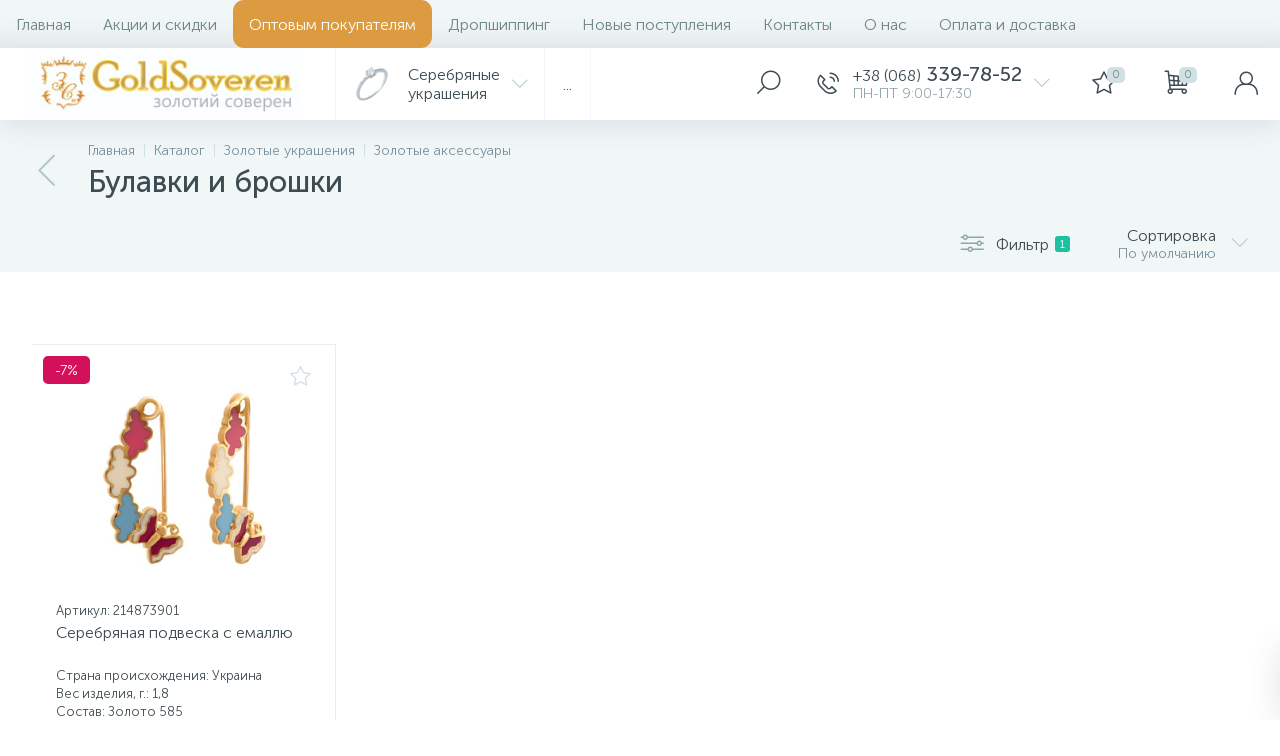

--- FILE ---
content_type: text/html; charset=UTF-8
request_url: https://goldsoveren.com/catalog/zolotye_ukrasheniya/zolotye_aksessuary/bulavki/
body_size: 40140
content:
<!DOCTYPE html>
<html lang="">
	<head>
 <!-- Facebook Pixel Code -->
<script>
 !function (f, b, e, v, n, t, s) {
 if (f.fbq) return;
 n = f.fbq = function () {
 n.callMethod ?
 n.callMethod.apply(n, arguments) : n.queue.push(arguments)
 };
 if (!f._fbq) f._fbq = n;
 n.push = n;
 n.loaded = !0;
 n.version = '2.0';
 n.queue = [];
 t = b.createElement(e);
 t.async = !0;
 t.src = v;
 s = b.getElementsByTagName(e)[0];
 s.parentNode.insertBefore(t, s)
 }(window, document, 'script',
 'https://connect.facebook.net/en_US/fbevents.js');
 fbq('init', '702835446715701');
 fbq('track', 'PageView');
</script>
<noscript>
 <img height="1" width="1"
 src="https://www.facebook.com/tr?id=702835446715701&ev=PageView
&noscript=1"/>
</noscript>
<!-- End Facebook Pixel Code --> <meta http-equiv="X-UA-Compatible" content="IE=edge" />
 <meta name="viewport" content="width=device-width, initial-scale=1, maximum-scale=1, user-scalable=no" /> 
 <link rel="preload" href="/bitrix/templates/enext/fonts/MuseoSansCyrl-300.woff" as="font" type="font/woff" crossorigin />
 <link rel="preload" href="/bitrix/templates/enext/fonts/MuseoSansCyrl-500.woff" as="font" type="font/woff" crossorigin />
 <link rel="preload" href="/bitrix/templates/enext/fonts/MuseoSansCyrl-700.woff" as="font" type="font/woff" crossorigin />
 <title>Купити Булавки и брошки у Києві</title>
 <meta http-equiv="Content-Type" content="text/html; charset=UTF-8" />
<meta name="robots" content="index, follow" />
<script type="text/javascript" data-skip-moving="true">(function(w, d) {var v = w.frameCacheVars = {'CACHE_MODE':'HTMLCACHE','storageBlocks':[],'dynamicBlocks':{'4TgThD':'d41d8cd98f00','geo-location-obbx_2802721151_AsrmUV':'add55ccf211b','bx_basketh3CV5Q':'6acfd3f7732d','top-panel__user-link':'704264af8cfb','catalog-products-viewed-container':'d41d8cd98f00'},'AUTO_UPDATE':true,'AUTO_UPDATE_TTL':'120','version':'2'};var inv = false;if (v.AUTO_UPDATE === false){if (v.AUTO_UPDATE_TTL && v.AUTO_UPDATE_TTL > 0){var lm = Date.parse(d.lastModified);if (!isNaN(lm)){var td = new Date().getTime();if ((lm + v.AUTO_UPDATE_TTL * 1000) >= td){w.frameRequestStart = false;w.preventAutoUpdate = true;return;}inv = true;}}else{w.frameRequestStart = false;w.preventAutoUpdate = true;return;}}var r = w.XMLHttpRequest ? new XMLHttpRequest() : (w.ActiveXObject ? new w.ActiveXObject("Microsoft.XMLHTTP") : null);if (!r) { return; }w.frameRequestStart = true;var m = v.CACHE_MODE; var l = w.location; var x = new Date().getTime();var q = "?bxrand=" + x + (l.search.length > 0 ? "&" + l.search.substring(1) : "");var u = l.protocol + "//" + l.host + l.pathname + q;r.open("GET", u, true);r.setRequestHeader("BX-ACTION-TYPE", "get_dynamic");r.setRequestHeader("X-Bitrix-Composite", "get_dynamic");r.setRequestHeader("BX-CACHE-MODE", m);r.setRequestHeader("BX-CACHE-BLOCKS", v.dynamicBlocks ? JSON.stringify(v.dynamicBlocks) : "");if (inv){r.setRequestHeader("BX-INVALIDATE-CACHE", "Y");}try { r.setRequestHeader("BX-REF", d.referrer || "");} catch(e) {}if (m === "APPCACHE"){r.setRequestHeader("BX-APPCACHE-PARAMS", JSON.stringify(v.PARAMS));r.setRequestHeader("BX-APPCACHE-URL", v.PAGE_URL ? v.PAGE_URL : "");}r.onreadystatechange = function() {if (r.readyState != 4) { return; }var a = r.getResponseHeader("BX-RAND");var b = w.BX && w.BX.frameCache ? w.BX.frameCache : false;if (a != x || !((r.status >= 200 && r.status < 300) || r.status === 304 || r.status === 1223 || r.status === 0)){var f = {error:true, reason:a!=x?"bad_rand":"bad_status", url:u, xhr:r, status:r.status};if (w.BX && w.BX.ready && b){BX.ready(function() {setTimeout(function(){BX.onCustomEvent("onFrameDataRequestFail", [f]);}, 0);});}w.frameRequestFail = f;return;}if (b){b.onFrameDataReceived(r.responseText);if (!w.frameUpdateInvoked){b.update(false);}w.frameUpdateInvoked = true;}else{w.frameDataString = r.responseText;}};r.send();var p = w.performance;if (p && p.addEventListener && p.getEntries && p.setResourceTimingBufferSize){var e = 'resourcetimingbufferfull';var h = function() {if (w.BX && w.BX.frameCache && w.BX.frameCache.frameDataInserted){p.removeEventListener(e, h);}else {p.setResourceTimingBufferSize(p.getEntries().length + 50);}};p.addEventListener(e, h);}})(window, document);</script>


<link href="/bitrix/js/altop.enext/intlTelInput/css/intlTelInput.min.css?167909097418553" type="text/css" rel="stylesheet" />
<link href="/bitrix/js/ui/design-tokens/dist/ui.design-tokens.css?167909097324720" type="text/css" rel="stylesheet" />
<link href="/bitrix/js/ui/fonts/opensans/ui.font.opensans.css?16790909732555" type="text/css" rel="stylesheet" />
<link href="/bitrix/js/main/popup/dist/main.popup.bundle.css?167909097128324" type="text/css" rel="stylesheet" />
<link href="/bitrix/templates/enext/components/bitrix/catalog/.default/style.css?167909100019044" type="text/css" rel="stylesheet" />
<link href="/bitrix/templates/enext/components/bitrix/catalog/.default/bitrix/catalog.smart.filter/.default/style.css?167909100018261" type="text/css" rel="stylesheet" />
<link href="/bitrix/templates/enext/components/bitrix/catalog.section.list/catalog/style.css?167909100012015" type="text/css" rel="stylesheet" />
<link href="/bitrix/templates/enext/components/bitrix/catalog.section/.default/style.css?16790910006957" type="text/css" rel="stylesheet" />
<link href="/bitrix/templates/enext/components/bitrix/catalog.product.subscribe/.default/style.css?16790910001946" type="text/css" rel="stylesheet" />
<link href="/bitrix/templates/enext/components/bitrix/catalog.item/.default/style.css?167909100037379" type="text/css" rel="stylesheet" />
<link href="/bitrix/templates/enext/css/animation.min.css?16790910001888" type="text/css" data-template-style="true" rel="stylesheet" />
<link href="/bitrix/templates/enext/css/csshake-default.min.css?16790910003410" type="text/css" data-template-style="true" rel="stylesheet" />
<link href="/bitrix/templates/enext/js/scrollbar/jquery.scrollbar.min.css?16790910002293" type="text/css" data-template-style="true" rel="stylesheet" />
<link href="/bitrix/templates/enext/css/bootstrap.min.css?1679091000121326" type="text/css" data-template-style="true" rel="stylesheet" />
<link href="/bitrix/templates/enext/css/uinext2020min.min.css?16790910003076" type="text/css" data-template-style="true" rel="stylesheet" />
<link href="/bitrix/templates/enext/css/famin.min.css?1679091000929" type="text/css" data-template-style="true" rel="stylesheet" />
<link href="/bitrix/templates/enext/css/efn/01-power-tools-efn.min.css?16790910001833" type="text/css" data-template-style="true" rel="stylesheet" />
<link href="/bitrix/templates/enext/css/efn/03-garden-tools-efn.min.css?16790910001815" type="text/css" data-template-style="true" rel="stylesheet" />
<link href="/bitrix/templates/enext/css/efn/05-electricity-efn.min.css?16790910002937" type="text/css" data-template-style="true" rel="stylesheet" />
<link href="/bitrix/templates/enext/css/efn/06-hand-tools-efn.min.css?16790910001723" type="text/css" data-template-style="true" rel="stylesheet" />
<link href="/bitrix/templates/enext/css/efn/07-building-materials-efn.min.css?16790910002806" type="text/css" data-template-style="true" rel="stylesheet" />
<link href="/bitrix/templates/enext/css/efn/08-sanitary-ware-efn.min.css?16790910001822" type="text/css" data-template-style="true" rel="stylesheet" />
<link href="/bitrix/templates/enext/css/efn/09-heating-cooling-efn.min.css?16790910002874" type="text/css" data-template-style="true" rel="stylesheet" />
<link href="/bitrix/templates/enext/css/efn/10-security-fire-alarm-efn.min.css?16790910001945" type="text/css" data-template-style="true" rel="stylesheet" />
<link href="/bitrix/templates/enext/css/efn/15-garden-efn.min.css?16790910001695" type="text/css" data-template-style="true" rel="stylesheet" />
<link href="/bitrix/templates/enext/components/bitrix/menu/horizontal_multilevel/style.css?16790910002967" type="text/css" data-template-style="true" rel="stylesheet" />
<link href="/bitrix/templates/enext/components/bitrix/menu/catalog_menu_option_3_4_5/style.css?167909100014595" type="text/css" data-template-style="true" rel="stylesheet" />
<link href="/local/templates/.default/components/altop/search.title/visual1/style.css?17668336023401" type="text/css" data-template-style="true" rel="stylesheet" />
<link href="/bitrix/templates/enext/components/bitrix/sale.location.selector.search/slide_panel/style.min.css?16790910003329" type="text/css" data-template-style="true" rel="stylesheet" />
<link href="/bitrix/templates/enext/components/bitrix/menu/user_menu/style.css?16790910002252" type="text/css" data-template-style="true" rel="stylesheet" />
<link href="/bitrix/templates/enext/styles.css?176873657211262" type="text/css" data-template-style="true" rel="stylesheet" />
<link href="/bitrix/templates/enext/template_styles.css?176873657239643" type="text/css" data-template-style="true" rel="stylesheet" />
<link href="/bitrix/templates/enext/colors.min.css?167909100047286" type="text/css" data-template-style="true" rel="stylesheet" />
<link href="/bitrix/templates/enext/schemes/CYAN/colors.min.css?167909100035084" type="text/css" data-template-style="true" rel="stylesheet" />
<link href="/bitrix/templates/enext/custom.css?1679091000146" type="text/css" data-template-style="true" rel="stylesheet" />
<script type="text/javascript">if(!window.BX)window.BX={};if(!window.BX.message)window.BX.message=function(mess){if(typeof mess==='object'){for(let i in mess) {BX.message[i]=mess[i];} return true;}};</script>
<script type="text/javascript">(window.BX||top.BX).message({'JS_CORE_LOADING':'Загрузка...','JS_CORE_NO_DATA':'- Нет данных -','JS_CORE_WINDOW_CLOSE':'Закрыть','JS_CORE_WINDOW_EXPAND':'Развернуть','JS_CORE_WINDOW_NARROW':'Свернуть в окно','JS_CORE_WINDOW_SAVE':'Сохранить','JS_CORE_WINDOW_CANCEL':'Отменить','JS_CORE_WINDOW_CONTINUE':'Продолжить','JS_CORE_H':'ч','JS_CORE_M':'м','JS_CORE_S':'с','JSADM_AI_HIDE_EXTRA':'Скрыть лишние','JSADM_AI_ALL_NOTIF':'Показать все','JSADM_AUTH_REQ':'Требуется авторизация!','JS_CORE_WINDOW_AUTH':'Войти','JS_CORE_IMAGE_FULL':'Полный размер'});</script>

<script type="text/javascript" src="/bitrix/js/main/core/core.js?1679090971487984"></script>

<script>BX.setJSList(['/bitrix/js/main/core/core_ajax.js','/bitrix/js/main/core/core_promise.js','/bitrix/js/main/polyfill/promise/js/promise.js','/bitrix/js/main/loadext/loadext.js','/bitrix/js/main/loadext/extension.js','/bitrix/js/main/polyfill/promise/js/promise.js','/bitrix/js/main/polyfill/find/js/find.js','/bitrix/js/main/polyfill/includes/js/includes.js','/bitrix/js/main/polyfill/matches/js/matches.js','/bitrix/js/ui/polyfill/closest/js/closest.js','/bitrix/js/main/polyfill/fill/main.polyfill.fill.js','/bitrix/js/main/polyfill/find/js/find.js','/bitrix/js/main/polyfill/matches/js/matches.js','/bitrix/js/main/polyfill/core/dist/polyfill.bundle.js','/bitrix/js/main/core/core.js','/bitrix/js/main/polyfill/intersectionobserver/js/intersectionobserver.js','/bitrix/js/main/lazyload/dist/lazyload.bundle.js','/bitrix/js/main/polyfill/core/dist/polyfill.bundle.js','/bitrix/js/main/parambag/dist/parambag.bundle.js']);
</script>
<script type="text/javascript">(window.BX||top.BX).message({'pull_server_enabled':'Y','pull_config_timestamp':'1768740072','pull_guest_mode':'N','pull_guest_user_id':'0'});(window.BX||top.BX).message({'PULL_OLD_REVISION':'Для продолжения корректной работы с сайтом необходимо перезагрузить страницу.'});</script>
<script type="text/javascript">(window.BX||top.BX).message({'ENEXT_ITI_COUNTRY_AF':'Афганистан','ENEXT_ITI_COUNTRY_AL':'Албания','ENEXT_ITI_COUNTRY_DZ':'Алжир','ENEXT_ITI_COUNTRY_AS':'Американское Самоа','ENEXT_ITI_COUNTRY_AD':'Андорра','ENEXT_ITI_COUNTRY_AO':'Ангола','ENEXT_ITI_COUNTRY_AI':'Ангилья','ENEXT_ITI_COUNTRY_AG':'Антигуа и Барбуда','ENEXT_ITI_COUNTRY_AR':'Аргентина','ENEXT_ITI_COUNTRY_AM':'Армения','ENEXT_ITI_COUNTRY_AW':'Аруба','ENEXT_ITI_COUNTRY_AU':'Австралия','ENEXT_ITI_COUNTRY_AT':'Австрия','ENEXT_ITI_COUNTRY_AZ':'Азербайджан','ENEXT_ITI_COUNTRY_BS':'Багамские о-ва','ENEXT_ITI_COUNTRY_BH':'Бахрейн','ENEXT_ITI_COUNTRY_BD':'Бангладеш','ENEXT_ITI_COUNTRY_BB':'Барбадос','ENEXT_ITI_COUNTRY_BY':'Беларусь','ENEXT_ITI_COUNTRY_BE':'Бельгия','ENEXT_ITI_COUNTRY_BZ':'Белиз','ENEXT_ITI_COUNTRY_BJ':'Бенин','ENEXT_ITI_COUNTRY_BM':'Бермудские острова','ENEXT_ITI_COUNTRY_BT':'Бутан','ENEXT_ITI_COUNTRY_BO':'Боливия','ENEXT_ITI_COUNTRY_BA':'Босния и Герцеговина','ENEXT_ITI_COUNTRY_BW':'Ботсвана','ENEXT_ITI_COUNTRY_BR':'Бразилия','ENEXT_ITI_COUNTRY_IO':'Британская тер. в ИО','ENEXT_ITI_COUNTRY_VG':'Виргинские острова','ENEXT_ITI_COUNTRY_BN':'Бруней','ENEXT_ITI_COUNTRY_BG':'Болгария','ENEXT_ITI_COUNTRY_BF':'Буркина-Фасо','ENEXT_ITI_COUNTRY_BI':'Бурунди','ENEXT_ITI_COUNTRY_KH':'Камбоджа','ENEXT_ITI_COUNTRY_CM':'Камерун','ENEXT_ITI_COUNTRY_CA':'Канада','ENEXT_ITI_COUNTRY_CV':'Кабо-Верде','ENEXT_ITI_COUNTRY_BQ':'Карибские Нидерланды','ENEXT_ITI_COUNTRY_KY':'Каймановы острова','ENEXT_ITI_COUNTRY_CF':'ЦАР','ENEXT_ITI_COUNTRY_TD':'Чад','ENEXT_ITI_COUNTRY_CL':'Чили','ENEXT_ITI_COUNTRY_CN':'Китай','ENEXT_ITI_COUNTRY_CX':'Остров Рождества','ENEXT_ITI_COUNTRY_CC':'Кокосовые острова','ENEXT_ITI_COUNTRY_CO':'Колумбия','ENEXT_ITI_COUNTRY_KM':'Коморские острова','ENEXT_ITI_COUNTRY_CD':'Конго (ДРК)','ENEXT_ITI_COUNTRY_CG':'Конго (Республика)','ENEXT_ITI_COUNTRY_CK':'Острова Кука','ENEXT_ITI_COUNTRY_CR':'Коста Рика','ENEXT_ITI_COUNTRY_CI':'Кот-д\'Ивуар','ENEXT_ITI_COUNTRY_HR':'Хорватия','ENEXT_ITI_COUNTRY_CU':'Куба','ENEXT_ITI_COUNTRY_CW':'Курасао','ENEXT_ITI_COUNTRY_CY':'Кипр','ENEXT_ITI_COUNTRY_CZ':'Чехия','ENEXT_ITI_COUNTRY_DK':'Дания','ENEXT_ITI_COUNTRY_DJ':'Джибути','ENEXT_ITI_COUNTRY_DM':'Доминика','ENEXT_ITI_COUNTRY_DO':'Доминикана','ENEXT_ITI_COUNTRY_EC':'Эквадор','ENEXT_ITI_COUNTRY_EG':'Египет','ENEXT_ITI_COUNTRY_SV':'Сальвадор','ENEXT_ITI_COUNTRY_GQ':'Экваториальная Гвинея','ENEXT_ITI_COUNTRY_ER':'Эритрея','ENEXT_ITI_COUNTRY_EE':'Эстония','ENEXT_ITI_COUNTRY_ET':'Эфиопия','ENEXT_ITI_COUNTRY_FK':'Фолклендские острова','ENEXT_ITI_COUNTRY_FO':'Фарерские острова','ENEXT_ITI_COUNTRY_FJ':'Фиджи','ENEXT_ITI_COUNTRY_FI':'Финляндия','ENEXT_ITI_COUNTRY_FR':'Франция','ENEXT_ITI_COUNTRY_GF':'Французская Гвиана','ENEXT_ITI_COUNTRY_PF':'Французская Полинезия','ENEXT_ITI_COUNTRY_GA':'Габон','ENEXT_ITI_COUNTRY_GM':'Гамбия','ENEXT_ITI_COUNTRY_GE':'Грузия','ENEXT_ITI_COUNTRY_DE':'Германия','ENEXT_ITI_COUNTRY_GH':'Гана','ENEXT_ITI_COUNTRY_GI':'Гибралтар','ENEXT_ITI_COUNTRY_GR':'Греция','ENEXT_ITI_COUNTRY_GL':'Гренландия','ENEXT_ITI_COUNTRY_GD':'Гренада','ENEXT_ITI_COUNTRY_GP':'Гваделупа','ENEXT_ITI_COUNTRY_GU':'Гуам','ENEXT_ITI_COUNTRY_GT':'Гватемала','ENEXT_ITI_COUNTRY_GG':'Гернси','ENEXT_ITI_COUNTRY_GN':'Гвинея','ENEXT_ITI_COUNTRY_GW':'Гвинея-Бисау','ENEXT_ITI_COUNTRY_GY':'Гайана','ENEXT_ITI_COUNTRY_HT':'Гаити','ENEXT_ITI_COUNTRY_HN':'Гондурас','ENEXT_ITI_COUNTRY_HK':'Гонконг','ENEXT_ITI_COUNTRY_HU':'Венгрия','ENEXT_ITI_COUNTRY_IS':'Исландия','ENEXT_ITI_COUNTRY_IN':'Индия','ENEXT_ITI_COUNTRY_ID':'Индонезия','ENEXT_ITI_COUNTRY_IR':'Иран','ENEXT_ITI_COUNTRY_IQ':'Ирак','ENEXT_ITI_COUNTRY_IE':'Ирландия','ENEXT_ITI_COUNTRY_IM':'Остров Мэн','ENEXT_ITI_COUNTRY_IL':'Израиль','ENEXT_ITI_COUNTRY_IT':'Италия','ENEXT_ITI_COUNTRY_JM':'Ямайка','ENEXT_ITI_COUNTRY_JP':'Япония','ENEXT_ITI_COUNTRY_JE':'Джерси','ENEXT_ITI_COUNTRY_JO':'Иордания','ENEXT_ITI_COUNTRY_KZ':'Казахстан','ENEXT_ITI_COUNTRY_KE':'Кения','ENEXT_ITI_COUNTRY_KI':'Кирибати','ENEXT_ITI_COUNTRY_XK':'Косово','ENEXT_ITI_COUNTRY_KW':'Кувейт','ENEXT_ITI_COUNTRY_KG':'Киргизия','ENEXT_ITI_COUNTRY_LA':'Лаос','ENEXT_ITI_COUNTRY_LV':'Латвия','ENEXT_ITI_COUNTRY_LB':'Ливан','ENEXT_ITI_COUNTRY_LS':'Лесото','ENEXT_ITI_COUNTRY_LR':'Либерия','ENEXT_ITI_COUNTRY_LY':'Ливия','ENEXT_ITI_COUNTRY_LI':'Лихтенштейн','ENEXT_ITI_COUNTRY_LT':'Литва','ENEXT_ITI_COUNTRY_LU':'Люксембург','ENEXT_ITI_COUNTRY_MO':'Макао','ENEXT_ITI_COUNTRY_MK':'Македония','ENEXT_ITI_COUNTRY_MG':'Мадагаскар','ENEXT_ITI_COUNTRY_MW':'Малави','ENEXT_ITI_COUNTRY_MY':'Малайзия','ENEXT_ITI_COUNTRY_MV':'Мальдивы','ENEXT_ITI_COUNTRY_ML':'Мали','ENEXT_ITI_COUNTRY_MT':'Мальта','ENEXT_ITI_COUNTRY_MH':'Маршалловы острова','ENEXT_ITI_COUNTRY_MQ':'Мартиника','ENEXT_ITI_COUNTRY_MR':'Мавритания','ENEXT_ITI_COUNTRY_MU':'Маврикий','ENEXT_ITI_COUNTRY_YT':'Майотта','ENEXT_ITI_COUNTRY_MX':'Мексика','ENEXT_ITI_COUNTRY_FM':'Микронезия','ENEXT_ITI_COUNTRY_MD':'Молдова','ENEXT_ITI_COUNTRY_MC':'Монако','ENEXT_ITI_COUNTRY_MN':'Монголия','ENEXT_ITI_COUNTRY_ME':'Черногория','ENEXT_ITI_COUNTRY_MS':'Монсеррат','ENEXT_ITI_COUNTRY_MA':'Марокко','ENEXT_ITI_COUNTRY_MZ':'Мозамбик','ENEXT_ITI_COUNTRY_MM':'Мьянма','ENEXT_ITI_COUNTRY_NA':'Намибия','ENEXT_ITI_COUNTRY_NR':'Науру','ENEXT_ITI_COUNTRY_NP':'Непал','ENEXT_ITI_COUNTRY_NL':'Нидерланды','ENEXT_ITI_COUNTRY_NC':'Новая Каледония','ENEXT_ITI_COUNTRY_NZ':'Новая Зеландия','ENEXT_ITI_COUNTRY_NI':'Никарагуа','ENEXT_ITI_COUNTRY_NE':'Нигер','ENEXT_ITI_COUNTRY_NG':'Нигерия','ENEXT_ITI_COUNTRY_NU':'Ниуэ','ENEXT_ITI_COUNTRY_NF':'Остров Норфолк','ENEXT_ITI_COUNTRY_KP':'Северная Корея','ENEXT_ITI_COUNTRY_MP':'СМО','ENEXT_ITI_COUNTRY_NO':'Норвегия','ENEXT_ITI_COUNTRY_OM':'Оман','ENEXT_ITI_COUNTRY_PK':'Пакистан','ENEXT_ITI_COUNTRY_PW':'Палау','ENEXT_ITI_COUNTRY_PS':'Палестина','ENEXT_ITI_COUNTRY_PA':'Панама','ENEXT_ITI_COUNTRY_PG':'Папуа - Новая Гвинея','ENEXT_ITI_COUNTRY_PY':'Парагвай','ENEXT_ITI_COUNTRY_PE':'Перу','ENEXT_ITI_COUNTRY_PH':'Филиппины','ENEXT_ITI_COUNTRY_PL':'Польша','ENEXT_ITI_COUNTRY_PT':'Португалия','ENEXT_ITI_COUNTRY_PR':'Пуэрто-Рико','ENEXT_ITI_COUNTRY_QA':'Катар','ENEXT_ITI_COUNTRY_RE':'Реюньон','ENEXT_ITI_COUNTRY_RO':'Румыния','ENEXT_ITI_COUNTRY_RU':'Россия','ENEXT_ITI_COUNTRY_RW':'Руанда','ENEXT_ITI_COUNTRY_BL':'Сен-Бартелеми','ENEXT_ITI_COUNTRY_SH':'Остров Святой Елены','ENEXT_ITI_COUNTRY_KN':'Сент-Китс и Невис','ENEXT_ITI_COUNTRY_LC':'Сент-Люсия','ENEXT_ITI_COUNTRY_MF':'Сен-Мартен','ENEXT_ITI_COUNTRY_PM':'Сен-Пьер и Микелон','ENEXT_ITI_COUNTRY_VC':'Сент-Винсент и Гренадины','ENEXT_ITI_COUNTRY_WS':'Самоа','ENEXT_ITI_COUNTRY_SM':'Сан-Марино','ENEXT_ITI_COUNTRY_ST':'Сан-Томе и Принсипи','ENEXT_ITI_COUNTRY_SA':'Саудовская Аравия','ENEXT_ITI_COUNTRY_SN':'Сенегал','ENEXT_ITI_COUNTRY_RS':'Сербия','ENEXT_ITI_COUNTRY_SC':'Сейшельские острова','ENEXT_ITI_COUNTRY_SL':'Сьерра-Леоне','ENEXT_ITI_COUNTRY_SG':'Сингапур','ENEXT_ITI_COUNTRY_SX':'Синт-Мартен','ENEXT_ITI_COUNTRY_SK':'Словакия','ENEXT_ITI_COUNTRY_SI':'Словения','ENEXT_ITI_COUNTRY_SB':'Соломоновы острова','ENEXT_ITI_COUNTRY_SO':'Сомали','ENEXT_ITI_COUNTRY_ZA':'Южная Африка','ENEXT_ITI_COUNTRY_KR':'Южная Корея','ENEXT_ITI_COUNTRY_SS':'Южный Судан','ENEXT_ITI_COUNTRY_ES':'Испания','ENEXT_ITI_COUNTRY_LK':'Шри-Ланка','ENEXT_ITI_COUNTRY_SD':'Судан','ENEXT_ITI_COUNTRY_SR':'Суринам','ENEXT_ITI_COUNTRY_SJ':'Шпицберген и Ян Майен','ENEXT_ITI_COUNTRY_SZ':'Свазиленд','ENEXT_ITI_COUNTRY_SE':'Швеция','ENEXT_ITI_COUNTRY_CH':'Швейцария','ENEXT_ITI_COUNTRY_SY':'Сирия','ENEXT_ITI_COUNTRY_TW':'Тайвань','ENEXT_ITI_COUNTRY_TJ':'Таджикистан','ENEXT_ITI_COUNTRY_TZ':'Танзания','ENEXT_ITI_COUNTRY_TH':'Таиланд','ENEXT_ITI_COUNTRY_TL':'Восточный Тимор','ENEXT_ITI_COUNTRY_TG':'Того','ENEXT_ITI_COUNTRY_TK':'Токелау','ENEXT_ITI_COUNTRY_TO':'Тонга','ENEXT_ITI_COUNTRY_TT':'Тринидад и Тобаго','ENEXT_ITI_COUNTRY_TN':'Тунис','ENEXT_ITI_COUNTRY_TR':'Турция','ENEXT_ITI_COUNTRY_TM':'Туркменистан','ENEXT_ITI_COUNTRY_TC':'Острова Теркс и Кайкос','ENEXT_ITI_COUNTRY_TV':'Тувалу','ENEXT_ITI_COUNTRY_VI':'Виргинские острова США','ENEXT_ITI_COUNTRY_UG':'Уганда','ENEXT_ITI_COUNTRY_UA':'Украина','ENEXT_ITI_COUNTRY_AE':'ОАЭ','ENEXT_ITI_COUNTRY_GB':'Великобритания','ENEXT_ITI_COUNTRY_US':'США','ENEXT_ITI_COUNTRY_UY':'Уругвай','ENEXT_ITI_COUNTRY_UZ':'Узбекистан','ENEXT_ITI_COUNTRY_VU':'Вануату','ENEXT_ITI_COUNTRY_VA':'Ватикан','ENEXT_ITI_COUNTRY_VE':'Венесуэла','ENEXT_ITI_COUNTRY_VN':'Вьетнам','ENEXT_ITI_COUNTRY_WF':'Уоллис и Футуна','ENEXT_ITI_COUNTRY_EH':'Западная Сахара','ENEXT_ITI_COUNTRY_YE':'Йемен','ENEXT_ITI_COUNTRY_ZM':'Замбия','ENEXT_ITI_COUNTRY_ZW':'Зимбабве','ENEXT_ITI_COUNTRY_AX':'Аландские острова'});</script>
<script type="text/javascript">(window.BX||top.BX).message({'LANGUAGE_ID':'ru','FORMAT_DATE':'DD.MM.YYYY','FORMAT_DATETIME':'DD.MM.YYYY HH:MI:SS','COOKIE_PREFIX':'BITRIX_SM','SERVER_TZ_OFFSET':'0','UTF_MODE':'Y','SITE_ID':'s1','SITE_DIR':'/'});</script>


<script type="text/javascript" src="/bitrix/cache/js/s1/enext/kernel_main/kernel_main_v1.js?1768696226763601"></script>
<script type="text/javascript" src="/bitrix/js/ui/dexie/dist/dexie3.bundle.js?1679090973188902"></script>
<script type="text/javascript" src="/bitrix/js/main/core/core_ls.js?167909097110430"></script>
<script type="text/javascript" src="/bitrix/js/main/core/core_frame_cache.js?167909097117069"></script>
<script type="text/javascript" src="/bitrix/js/pull/protobuf/protobuf.js?1679090974274055"></script>
<script type="text/javascript" src="/bitrix/js/pull/protobuf/model.js?167909097470928"></script>
<script type="text/javascript" src="/bitrix/js/rest/client/rest.client.js?167909097217414"></script>
<script type="text/javascript" src="/bitrix/js/pull/client/pull.client.js?167992586381012"></script>
<script type="text/javascript" src="/bitrix/js/main/jquery/jquery-2.2.4.min.js?167909097185578"></script>
<script type="text/javascript" src="/bitrix/js/altop.enext/intlTelInput/intlTelInput.min.js?167909097436995"></script>
<script type="text/javascript" src="/bitrix/js/main/popup/dist/main.popup.bundle.js?1679090971116769"></script>
<script type="text/javascript" src="/bitrix/js/currency/currency-core/dist/currency-core.bundle.js?16790909727014"></script>
<script type="text/javascript" src="/bitrix/js/currency/core_currency.js?16790909721141"></script>
<script type="text/javascript">BX.setJSList(['/bitrix/js/main/core/core_fx.js','/bitrix/js/main/session.js','/bitrix/js/main/pageobject/pageobject.js','/bitrix/js/main/core/core_window.js','/bitrix/js/main/date/main.date.js','/bitrix/js/main/core/core_date.js','/bitrix/js/main/utils.js','/bitrix/js/main/dd.js','/bitrix/js/main/core/core_uf.js','/bitrix/js/main/core/core_dd.js','/bitrix/js/main/core/core_tooltip.js','/bitrix/js/main/core/core.js','/bitrix/templates/enext/components/bitrix/catalog/.default/script.js','/bitrix/templates/enext/components/bitrix/catalog/.default/bitrix/catalog.smart.filter/.default/script.js','/bitrix/templates/enext/components/bitrix/catalog.section/.default/script.js','/bitrix/templates/enext/components/bitrix/catalog.item/.default/script.js','/bitrix/templates/enext/js/bootstrap.min.js','/bitrix/templates/enext/js/formValidation.min.js','/bitrix/templates/enext/js/inputmask.min.js','/bitrix/templates/enext/js/jquery.hoverIntent.min.js','/bitrix/templates/enext/js/moremenu.min.js','/bitrix/templates/enext/js/scrollbar/jquery.scrollbar.min.js','/bitrix/templates/enext/js/main.min.js','/bitrix/templates/enext/components/bitrix/menu/horizontal_multilevel/script.js','/bitrix/templates/enext/components/bitrix/menu/catalog_menu_option_3_4_5/script.js','/bitrix/components/altop/search.title/script.js','/bitrix/components/altop/geo.location.enext/templates/.default/script.js','/bitrix/templates/enext/components/bitrix/news.list/header_contacts/script.js','/bitrix/templates/enext/components/altop/sale.basket.basket.line/.default/script.js','/bitrix/components/altop/user.enext/templates/.default/script.js','/bitrix/templates/enext/components/bitrix/catalog.products.viewed/.default/script.js','/bitrix/templates/enext/components/altop/forms.enext/feedback1/script.js']);</script>
<link rel='preload' href='/bitrix/templates/enext/fonts/uinext2020min.woff' as='font' type='font/woff' crossorigin />
<link rel='preload' href='/bitrix/templates/enext/fonts/famin.woff' as='font' type='font/woff' crossorigin />
<link rel='preload' href='/bitrix/templates/enext/fonts/efn/01-power-tools-efn.woff' as='font' type='font/woff' crossorigin />
<link rel='preload' href='/bitrix/templates/enext/fonts/efn/03-garden-tools-efn.woff' as='font' type='font/woff' crossorigin />
<link rel='preload' href='/bitrix/templates/enext/fonts/efn/05-electricity-efn.woff' as='font' type='font/woff' crossorigin />
<link rel='preload' href='/bitrix/templates/enext/fonts/efn/06-hand-tools-efn.woff' as='font' type='font/woff' crossorigin />
<link rel='preload' href='/bitrix/templates/enext/fonts/efn/07-building-materials-efn.woff' as='font' type='font/woff' crossorigin />
<link rel='preload' href='/bitrix/templates/enext/fonts/efn/08-sanitary-ware-efn.woff' as='font' type='font/woff' crossorigin />
<link rel='preload' href='/bitrix/templates/enext/fonts/efn/09-heating-cooling-efn.woff' as='font' type='font/woff' crossorigin />
<link rel='preload' href='/bitrix/templates/enext/fonts/efn/10-security-fire-alarm-efn.woff' as='font' type='font/woff' crossorigin />
<link rel='preload' href='/bitrix/templates/enext/fonts/efn/15-garden-efn.woff' as='font' type='font/woff' crossorigin />
<link rel='icon' type='image/png' href='/upload/enext/185/18512914d3a65a7a4de0ef9e0f0a630e' />
<link rel='apple-touch-icon' href='/upload/enext/185/18512914d3a65a7a4de0ef9e0f0a630e' />
<link rel='apple-touch-icon' sizes='180x180' href='/upload/enext/185/18512914d3a65a7a4de0ef9e0f0a630e' />
<meta name='theme-color' content='#1cc1a4' />
<meta name='msapplication-navbutton-color' content='#1cc1a4' />
<meta name='apple-mobile-web-app-status-bar-style' content='#1cc1a4' />
<meta property="ya:interaction" content="XML_FORM" />
<meta property="ya:interaction:url" content="https://goldsoveren.com/catalog/zolotye_ukrasheniya/zolotye_aksessuary/bulavki/?mode=xml" />
<meta property='og:title' content='Булавки и брошки' />
<meta property='og:url' content='https://goldsoveren.com/catalog/zolotye_ukrasheniya/zolotye_aksessuary/bulavki/' />



<script type="text/javascript" src="/bitrix/cache/js/s1/enext/template_0e80ca4aa3b64c05f8b8b35d511d73a5/template_0e80ca4aa3b64c05f8b8b35d511d73a5_v1.js?1768670317414468"></script>
<script type="text/javascript" src="/bitrix/cache/js/s1/enext/page_9f0921584d884f42df81e7f24731f2b7/page_9f0921584d884f42df81e7f24731f2b7_v1.js?1768670445151829"></script>
<script type="text/javascript">var _ba = _ba || []; _ba.push(["aid", "1071b9640dee412ed192556efd6fe7c6"]); _ba.push(["host", "goldsoveren.com"]); (function() {var ba = document.createElement("script"); ba.type = "text/javascript"; ba.async = true;ba.src = (document.location.protocol == "https:" ? "https://" : "http://") + "bitrix.info/ba.js";var s = document.getElementsByTagName("script")[0];s.parentNode.insertBefore(ba, s);})();</script>


	<meta property="og:type" content="website" /><meta property="og:image" content="https://goldsoveren.com/upload/enext/402/40200d1aa0ef3b581330ee25282728e3" /><meta property="og:image:width" content="16" /><meta property="og:image:height" content="16" /><link rel="image_src" href="https://goldsoveren.com/upload/enext/402/40200d1aa0ef3b581330ee25282728e3" /></head>
	<body class="slide-menu-option-3">
 <div id="bxdynamic_4TgThD_start" style="display:none"></div><div id="bxdynamic_4TgThD_end" style="display:none"></div> <div class="page-wrapper">
 <div class="hidden-xs hidden-sm hidden-print top-menu-wrapper">
 <div class="top-menu">
 
<style>.opt{ background: #dc9b41!important;
 color: white!important;
 border-radius: 11px;}</style>

<ul class="horizontal-multilevel-menu" id="horizontal-multilevel-menu-obbx_3951543183_LkGdQn"> 
	<li class=""><a href="/">Главная</a></li>
 <li >
 <a href="/promotions/">Акции и скидки</a>
 </li>
 <li >
 <a class="opt" href="/brands/">Оптовым покупателям</a>
 </li>
 <li >
 <a href="/news/">Дропшиппинг</a>
 </li>
 <li >
 <a href="/gallery/">Новые поступления</a>
 </li>
 <li >
 <a href="/contacts/">Контакты</a>
 </li>
 <li >
 <a href="/about/">О нас</a>
 </li>
 <li >
 <a href="/payment-delivery/">Оплата и доставка</a>
 </li>
 </ul>

<script type="text/javascript"> 
	var obbx_3951543183_LkGdQn = new JCHorizontalMultilevelMenu({
 container: 'horizontal-multilevel-menu-obbx_3951543183_LkGdQn'
	});
</script>


 </div>
 </div>
 <div class="hidden-print top-panel-wrapper"> 
 <div class="top-panel">
 <div class="top-panel__cols">
 <div class="top-panel__col top-panel__thead"> 
 <div class="top-panel__cols"> 
 <div class="top-panel__col top-panel__menu-icon-container hidden-md hidden-lg" data-entity="menu-icon">
 <i class="icon-menu"></i>
 </div>
 
 <div class="top-panel__col top-panel__logo">
 
<a href="/"><img alt="лого1.jpg" src="/upload/medialibrary/7d1/7d1dd6ebc8237160a3e09f49bb773457.jpg" title="лого1.jpg"></a> </div>
 </div>
 </div>
 <div class="top-panel__col top-panel__tfoot">
 <div class="top-panel__cols"> 
 <div class="hidden-xs hidden-sm top-panel__col top-panel__catalog-menu">
 <ul class="catalog-menu scrollbar-inner" id="catalog-menu-obbx_1921946165_XEVOpk" data-entity="dropdown-menu">
 <li data-entity="dropdown">
 <a href="/catalog/serebryanye_ukrashenie/">
 <span class="catalog-menu-pic">
 <img src="/upload/iblock/226/2264ef3f97ab26ffb9d7421dfc1beeb5.jpg" width="200" height="200" alt="Серебряные украшения" title="Серебряные украшения" />
 </span>
 <span class="catalog-menu-text">Серебряные<span></span>украшения</span>
 <span class="catalog-menu-arrow"><i class="hidden-xs hidden-sm icon-arrow-down"></i><i class="hidden-md hidden-lg icon-arrow-right"></i></span>
 </a>
 <div class="catalog-menu-dropdown-menu scrollbar-inner" data-entity="dropdown-menu">
 <ul>
 <li class="hidden-md hidden-lg" data-entity="title">
 <i class="icon-arrow-left catalog-menu-back"></i>
 <span class="catalog-menu-title">Серебряные украшения</span>
 <i class="icon-close catalog-menu-close"></i>
 </li>
 <li data-entity="dropdown">
 <a href="/catalog/serebryanye_ukrashenie/serebryanye_koltsa/">
 <span class="catalog-menu-pic">
 <img src="/upload/iblock/5c4/5c49dcd2bd7d780dfe3cc2424d57240a.jpg" width="200" height="200" alt="Серебряные кольца" title="Серебряные кольца" />
 </span>
 <span class="catalog-menu-text">Серебряные кольца</span>
 <span class="hidden-md hidden-lg catalog-menu-arrow"><i class="hidden-xs hidden-sm icon-arrow-down"></i><i class="hidden-md hidden-lg icon-arrow-right"></i></span>
 </a>
 <div class="catalog-menu-dropdown-menu scrollbar-inner" data-entity="dropdown-menu">
 <ul>
 <li class="hidden-md hidden-lg" data-entity="title">
 <i class="icon-arrow-left catalog-menu-back"></i>
 <span class="catalog-menu-title">Серебряные кольца</span>
 <i class="icon-close catalog-menu-close"></i>
 </li>
 <li>
 <a href="/catalog/serebryanye_ukrashenie/serebryanye_koltsa/koltsa_s_dragotsennymi_kamnyami_1/">
 <span class="hidden-md hidden-lg catalog-menu-pic">
 <img src="/upload/iblock/351/351e97e246783f1d6ce2ebf638b5b090.jpg" width="200" height="200" alt="Кольца с драгоценными камнями" title="Кольца с драгоценными камнями" />
 </span>
 <span class="catalog-menu-text">Кольца с драгоценными камнями</span>
 </a>
 </li>
 <li>
 <a href="/catalog/serebryanye_ukrashenie/serebryanye_koltsa/koltsa_s_nano_kamnyami/">
 <span class="hidden-md hidden-lg catalog-menu-pic">
 <img src="/upload/iblock/c2a/c2aa7cc775bf70ee314458813536728c.jpg" width="200" height="200" alt="Кольца с nano камнями" title="Кольца с nano камнями" />
 </span>
 <span class="catalog-menu-text">Кольца с nano камнями</span>
 </a>
 </li>
 <li>
 <a href="/catalog/serebryanye_ukrashenie/serebryanye_koltsa/koltsa_s_fianitami/">
 <span class="hidden-md hidden-lg catalog-menu-pic">
 <img src="/upload/iblock/79f/79f50cf715d0af6089451f81df1918bc.jpg" width="200" height="200" alt="Кольца с фианитами" title="Кольца с фианитами" />
 </span>
 <span class="catalog-menu-text">Кольца с фианитами</span>
 </a>
 </li>
 <li>
 <a href="/catalog/serebryanye_ukrashenie/serebryanye_koltsa/koltsa_na_odin_kamen_na_pomolvku/">
 <span class="hidden-md hidden-lg catalog-menu-pic">
 <img src="/upload/iblock/0a0/0a04780e5b95b0bc3586583ade35d2d2.jpg" width="200" height="200" alt="Кольца на один камень(на помолвку)" title="Кольца на один камень(на помолвку)" />
 </span>
 <span class="catalog-menu-text">Кольца на один камень(на помолвку)</span>
 </a>
 </li>
 <li>
 <a href="/catalog/serebryanye_ukrashenie/serebryanye_koltsa/koltsa_s_keramikoy/">
 <span class="hidden-md hidden-lg catalog-menu-pic">
 <img src="/upload/iblock/062/062eb21d2f6c1d287d3048115485df10.jpg" width="200" height="200" alt="Кольца с керамикой" title="Кольца с керамикой" />
 </span>
 <span class="catalog-menu-text">Кольца с керамикой</span>
 </a>
 </li>
 <li>
 <a href="/catalog/serebryanye_ukrashenie/serebryanye_koltsa/koltsa_bez_kamney/">
 <span class="hidden-md hidden-lg catalog-menu-pic">
 <img src="/upload/iblock/6fe/6fe55a40cb1203791abeb88793a7fc3b.jpg" width="200" height="200" alt="Кольца без камней" title="Кольца без камней" />
 </span>
 <span class="catalog-menu-text">Кольца без камней</span>
 </a>
 </li>
 <li>
 <a href="/catalog/serebryanye_ukrashenie/serebryanye_koltsa/koltsa_muzhskie/">
 <span class="hidden-md hidden-lg catalog-menu-pic">
 <img src="/upload/iblock/ef6/ef6c4c930fb4bd7d3e4a9ef702408666.jpg" width="200" height="200" alt="Кольца мужские" title="Кольца мужские" />
 </span>
 <span class="catalog-menu-text">Кольца мужские</span>
 </a>
 </li>
 <li>
 <a href="/catalog/serebryanye_ukrashenie/serebryanye_koltsa/koltsa_serebryanye_s_brilliantami/">
 <span class="hidden-md hidden-lg catalog-menu-pic">
 <img src="/upload/iblock/f59/f5952d5a7bf13f5ca89457ac63bc3d6d.jpg" width="200" height="200" alt="Кольца серебряные с бриллиантами" title="Кольца серебряные с бриллиантами" />
 </span>
 <span class="catalog-menu-text">Кольца серебряные с бриллиантами</span>
 </a>
 </li>
 <li>
 <a href="/catalog/serebryanye_ukrashenie/serebryanye_koltsa/koltsa_s_zolotymi_vstavkami/">
 <span class="hidden-md hidden-lg catalog-menu-pic">
 <img src="/upload/iblock/7cd/7cdd682897c9b224579e91fc20476b49.jpg" width="200" height="200" alt="Кольца с золотыми вставками" title="Кольца с золотыми вставками" />
 </span>
 <span class="catalog-menu-text">Кольца с золотыми вставками</span>
 </a>
 </li>
 <li>
 <a href="/catalog/serebryanye_ukrashenie/serebryanye_koltsa/koltsa_spasi_i_sokhrani/">
 <span class="hidden-md hidden-lg catalog-menu-pic">
 <img src="/upload/iblock/e39/e391aaa9a9b505d51c77f3ee42b67e92.jpg" width="200" height="200" alt="Кольца Спаси и Сохрани" title="Кольца Спаси и Сохрани" />
 </span>
 <span class="catalog-menu-text">Кольца Спаси и Сохрани</span>
 </a>
 </li>
 </ul></div></li> <li data-entity="dropdown">
 <a href="/catalog/serebryanye_ukrashenie/serebryanye_sergi/">
 <span class="catalog-menu-pic">
 <img src="/upload/iblock/403/403a6cebe4b7fc1b7730c7369ae4eb34.jpg" width="200" height="200" alt="Серебряные серьги" title="Серебряные серьги" />
 </span>
 <span class="catalog-menu-text">Серебряные серьги</span>
 <span class="hidden-md hidden-lg catalog-menu-arrow"><i class="hidden-xs hidden-sm icon-arrow-down"></i><i class="hidden-md hidden-lg icon-arrow-right"></i></span>
 </a>
 <div class="catalog-menu-dropdown-menu scrollbar-inner" data-entity="dropdown-menu">
 <ul>
 <li class="hidden-md hidden-lg" data-entity="title">
 <i class="icon-arrow-left catalog-menu-back"></i>
 <span class="catalog-menu-title">Серебряные серьги</span>
 <i class="icon-close catalog-menu-close"></i>
 </li>
 <li>
 <a href="/catalog/serebryanye_ukrashenie/serebryanye_sergi/sergi_s_dragotsennymi_kamnyami_1/">
 <span class="hidden-md hidden-lg catalog-menu-pic">
 <img src="/upload/iblock/7f8/7f8ec34af2c06177119d1520e7077352.jpg" width="200" height="200" alt="Серьги с драгоценными камнями" title="Серьги с драгоценными камнями" />
 </span>
 <span class="catalog-menu-text">Серьги с драгоценными камнями</span>
 </a>
 </li>
 <li>
 <a href="/catalog/serebryanye_ukrashenie/serebryanye_sergi/sergi_s_nano_kamnyami/">
 <span class="hidden-md hidden-lg catalog-menu-pic">
 <img src="/upload/iblock/87b/87b67773a2c44f9ac7aafe8853ac718b.jpg" width="200" height="200" alt="Серьги с nano камнями" title="Серьги с nano камнями" />
 </span>
 <span class="catalog-menu-text">Серьги с nano камнями</span>
 </a>
 </li>
 <li>
 <a href="/catalog/serebryanye_ukrashenie/serebryanye_sergi/sergi_s_fianitami/">
 <span class="hidden-md hidden-lg catalog-menu-pic">
 <img src="/upload/iblock/455/455f95f0c854c881de8d696583169685.jpg" width="200" height="200" alt="Серьги с фианитами" title="Серьги с фианитами" />
 </span>
 <span class="catalog-menu-text">Серьги с фианитами</span>
 </a>
 </li>
 <li>
 <a href="/catalog/serebryanye_ukrashenie/serebryanye_sergi/sergi_gvozdiki_pussety/">
 <span class="hidden-md hidden-lg catalog-menu-pic">
 <img src="/upload/iblock/879/87940aee0e73370485b2ca112ec587f2.jpg" width="200" height="200" alt="Серьги гвоздики (пуссеты)" title="Серьги гвоздики (пуссеты)" />
 </span>
 <span class="catalog-menu-text">Серьги гвоздики (пуссеты)</span>
 </a>
 </li>
 <li>
 <a href="/catalog/serebryanye_ukrashenie/serebryanye_sergi/sergi_bez_kamney/">
 <span class="hidden-md hidden-lg catalog-menu-pic">
 <img src="/upload/iblock/6ba/6ba5f0cc5f1fc841f7dca90c5c9ae87e.jpg" width="200" height="200" alt="Серьги без камней" title="Серьги без камней" />
 </span>
 <span class="catalog-menu-text">Серьги без камней</span>
 </a>
 </li>
 <li>
 <a href="/catalog/serebryanye_ukrashenie/serebryanye_sergi/sergi_s_keramikoy/">
 <span class="hidden-md hidden-lg catalog-menu-pic">
 <img src="/upload/iblock/21e/21ef032abfdfd4462c77506bd971cea8.jpg" width="200" height="200" alt="Серьги с керамикой" title="Серьги с керамикой" />
 </span>
 <span class="catalog-menu-text">Серьги с керамикой</span>
 </a>
 </li>
 <li>
 <a href="/catalog/serebryanye_ukrashenie/serebryanye_sergi/sergi_detskie/">
 <span class="hidden-md hidden-lg catalog-menu-pic">
 <img src="/upload/iblock/12a/12a4b524486aa4f3edb10fc84f40e6e8.jpg" width="200" height="200" alt="Серьги детские" title="Серьги детские" />
 </span>
 <span class="catalog-menu-text">Серьги детские</span>
 </a>
 </li>
 <li>
 <a href="/catalog/serebryanye_ukrashenie/serebryanye_sergi/sergi_kafy/">
 <span class="hidden-md hidden-lg catalog-menu-pic">
 <img src="/upload/iblock/330/330e1776d5bc5873501adc6b3e694c22.jpg" width="200" height="200" alt="Серьги кафы" title="Серьги кафы" />
 </span>
 <span class="catalog-menu-text">Серьги кафы</span>
 </a>
 </li>
 <li>
 <a href="/catalog/serebryanye_ukrashenie/serebryanye_sergi/sergi_koltsami/">
 <span class="hidden-md hidden-lg catalog-menu-pic">
 <img src="/upload/iblock/0e8/0e8a1da2ad03ca2b0763be48f3ea0c01.jpg" width="200" height="200" alt="Серьги кольцами" title="Серьги кольцами" />
 </span>
 <span class="catalog-menu-text">Серьги кольцами</span>
 </a>
 </li>
 <li>
 <a href="/catalog/serebryanye_ukrashenie/serebryanye_sergi/sergi_protyazhki/">
 <span class="hidden-md hidden-lg catalog-menu-pic">
 <img src="/upload/iblock/ae7/ae768941c97d64dfe4d0bc5fb7c56273.jpg" width="200" height="200" alt="Серьги протяжки" title="Серьги протяжки" />
 </span>
 <span class="catalog-menu-text">Серьги протяжки</span>
 </a>
 </li>
 <li>
 <a href="/catalog/serebryanye_ukrashenie/serebryanye_sergi/sergi_serebryanye_s_brilliantami/">
 <span class="hidden-md hidden-lg catalog-menu-pic">
 <img src="/upload/iblock/f44/f447b0965895c6fc049b068439522cea.jpg" width="200" height="200" alt="Серьги серебряные с бриллиантами" title="Серьги серебряные с бриллиантами" />
 </span>
 <span class="catalog-menu-text">Серьги серебряные с бриллиантами</span>
 </a>
 </li>
 <li>
 <a href="/catalog/serebryanye_ukrashenie/serebryanye_sergi/sergi_s_zolotymi_vstavkami/">
 <span class="hidden-md hidden-lg catalog-menu-pic">
 <img src="/upload/iblock/f33/f332d00dfc54789bd65507245a4d3f11.jpg" width="200" height="200" alt="Серьги с золотыми вставками" title="Серьги с золотыми вставками" />
 </span>
 <span class="catalog-menu-text">Серьги с золотыми вставками</span>
 </a>
 </li>
 </ul></div></li> <li data-entity="dropdown">
 <a href="/catalog/serebryanye_ukrashenie/serebryanye_podveski/">
 <span class="catalog-menu-pic">
 <img src="/upload/iblock/eed/eedfbdb5ec3352a85d9415c3c02ac244.jpg" width="200" height="200" alt="Серебряные подвески" title="Серебряные подвески" />
 </span>
 <span class="catalog-menu-text">Серебряные подвески</span>
 <span class="hidden-md hidden-lg catalog-menu-arrow"><i class="hidden-xs hidden-sm icon-arrow-down"></i><i class="hidden-md hidden-lg icon-arrow-right"></i></span>
 </a>
 <div class="catalog-menu-dropdown-menu scrollbar-inner" data-entity="dropdown-menu">
 <ul>
 <li class="hidden-md hidden-lg" data-entity="title">
 <i class="icon-arrow-left catalog-menu-back"></i>
 <span class="catalog-menu-title">Серебряные подвески</span>
 <i class="icon-close catalog-menu-close"></i>
 </li>
 <li>
 <a href="/catalog/serebryanye_ukrashenie/serebryanye_podveski/podveski_s_dragotsennymi_kamnyami/">
 <span class="hidden-md hidden-lg catalog-menu-pic">
 <img src="/upload/iblock/262/26238781911afc9a73947f2ce7763266.jpg" width="200" height="200" alt="Подвески с драгоценными камнями" title="Подвески с драгоценными камнями" />
 </span>
 <span class="catalog-menu-text">Подвески с драгоценными камнями</span>
 </a>
 </li>
 <li>
 <a href="/catalog/serebryanye_ukrashenie/serebryanye_podveski/podveski_s_nano_kamnyami/">
 <span class="hidden-md hidden-lg catalog-menu-pic">
 <img src="/upload/iblock/156/156b8248805c8634a8e68e10a9e2f1ed.jpg" width="200" height="200" alt="Подвески с nano камнями" title="Подвески с nano камнями" />
 </span>
 <span class="catalog-menu-text">Подвески с nano камнями</span>
 </a>
 </li>
 <li>
 <a href="/catalog/serebryanye_ukrashenie/serebryanye_podveski/podveski_s_fianitami_tematicheskie/">
 <span class="hidden-md hidden-lg catalog-menu-pic">
 <img src="/upload/iblock/1d0/1d01a41f4336b8cdde69d1377e3ca806.jpg" width="200" height="200" alt="Подвески с фианитами тематические" title="Подвески с фианитами тематические" />
 </span>
 <span class="catalog-menu-text">Подвески с фианитами тематические</span>
 </a>
 </li>
 <li>
 <a href="/catalog/serebryanye_ukrashenie/serebryanye_podveski/podveski_bez_kamney/">
 <span class="hidden-md hidden-lg catalog-menu-pic">
 <img src="/upload/iblock/ea7/ea735bdd0bdc54d8dc082b8526dd427a.jpg" width="200" height="200" alt="Подвески без камней" title="Подвески без камней" />
 </span>
 <span class="catalog-menu-text">Подвески без камней</span>
 </a>
 </li>
 <li>
 <a href="/catalog/serebryanye_ukrashenie/serebryanye_podveski/podveski_na_odin_kamen/">
 <span class="hidden-md hidden-lg catalog-menu-pic">
 <img src="/upload/iblock/73e/73eec9d2b469e1e357d9cb84fa2586be.jpg" width="200" height="200" alt="Подвески на один камень" title="Подвески на один камень" />
 </span>
 <span class="catalog-menu-text">Подвески на один камень</span>
 </a>
 </li>
 <li data-entity="dropdown">
 <a href="/catalog/serebryanye_ukrashenie/serebryanye_podveski/podveski_krestiki/">
 <span class="hidden-md hidden-lg catalog-menu-pic">
 <img src="/upload/iblock/151/151f4103d80c5e101c14fc81e17bd1c5.jpg" width="200" height="200" alt="Подвески крестики" title="Подвески крестики" />
 </span>
 <span class="catalog-menu-text">Подвески крестики</span>
 <span class="hidden-md hidden-lg catalog-menu-arrow"><i class="hidden-xs hidden-sm icon-arrow-down"></i><i class="hidden-md hidden-lg icon-arrow-right"></i></span>
 </a>
 <div class="catalog-menu-dropdown-menu scrollbar-inner" data-entity="dropdown-menu">
 <ul>
 <li class="hidden-md hidden-lg" data-entity="title">
 <i class="icon-arrow-left catalog-menu-back"></i>
 <span class="catalog-menu-title">Подвески крестики</span>
 <i class="icon-close catalog-menu-close"></i>
 </li>
 <li>
 <a href="/catalog/serebryanye_ukrashenie/serebryanye_podveski/podveski_krestiki/krestiki_bez_kamney/">
 <span class="hidden-md hidden-lg catalog-menu-pic">
 <img src="/upload/iblock/e4d/e4d9b6afb5da10ef7c3788a01f96d528.jpg" width="200" height="200" alt="Крестики без камней" title="Крестики без камней" />
 </span>
 <span class="catalog-menu-text">Крестики без камней</span>
 </a>
 </li>
 <li>
 <a href="/catalog/serebryanye_ukrashenie/serebryanye_podveski/podveski_krestiki/krestiki_s_nano_kamnyami/">
 <span class="hidden-md hidden-lg catalog-menu-pic">
 <img src="/upload/iblock/bf4/bf413930a4d8d7b386fa47b52ef0b351.jpg" width="200" height="200" alt="Крестики с nano камнями" title="Крестики с nano камнями" />
 </span>
 <span class="catalog-menu-text">Крестики с nano камнями</span>
 </a>
 </li>
 <li>
 <a href="/catalog/serebryanye_ukrashenie/serebryanye_podveski/podveski_krestiki/krestiki_s_dragotsennymi_kamnyami/">
 <span class="hidden-md hidden-lg catalog-menu-pic">
 <img src="/upload/iblock/6eb/6eb7cf45cb334dad71b6f79a289d36f5.jpg" width="200" height="200" alt="Крестики с драгоценными камнями" title="Крестики с драгоценными камнями" />
 </span>
 <span class="catalog-menu-text">Крестики с драгоценными камнями</span>
 </a>
 </li>
 <li>
 <a href="/catalog/serebryanye_ukrashenie/serebryanye_podveski/podveski_krestiki/krestiki_s_fianitami/">
 <span class="hidden-md hidden-lg catalog-menu-pic">
 <img src="/upload/iblock/6de/6debdc9beaf0da82b29d0c2e999c7663.jpg" width="200" height="200" alt="Крестики с фианитами" title="Крестики с фианитами" />
 </span>
 <span class="catalog-menu-text">Крестики с фианитами</span>
 </a>
 </li>
 </ul></div></li> <li>
 <a href="/catalog/serebryanye_ukrashenie/serebryanye_podveski/podveski_s_keramikoy/">
 <span class="hidden-md hidden-lg catalog-menu-pic">
 <img src="/upload/iblock/342/3427b91d170939628520674c162234ab.jpg" width="200" height="200" alt="Подвески с керамикой" title="Подвески с керамикой" />
 </span>
 <span class="catalog-menu-text">Подвески с керамикой</span>
 </a>
 </li>
 <li>
 <a href="/catalog/serebryanye_ukrashenie/serebryanye_podveski/podveski_ladanki/">
 <span class="hidden-md hidden-lg catalog-menu-pic">
 <img src="/upload/iblock/00a/00ac9d5b49d0605b8a9fd3f03f3d7946.jpg" width="200" height="200" alt="Подвески ладанки" title="Подвески ладанки" />
 </span>
 <span class="catalog-menu-text">Подвески ладанки</span>
 </a>
 </li>
 <li>
 <a href="/catalog/serebryanye_ukrashenie/serebryanye_podveski/podveski_na_leske/">
 <span class="hidden-md hidden-lg catalog-menu-pic">
 <img src="/upload/iblock/484/484ef21510ff50b0df6525977f29be5b.jpg" width="200" height="200" alt="Подвески на леске" title="Подвески на леске" />
 </span>
 <span class="catalog-menu-text">Подвески на леске</span>
 </a>
 </li>
 <li>
 <a href="/catalog/serebryanye_ukrashenie/serebryanye_podveski/podveski_serebryanye_s_brilliantami/">
 <span class="hidden-md hidden-lg catalog-menu-pic">
 <img src="/upload/iblock/fc6/fc6d901e00a72e62d5aa71217c87471e.jpg" width="200" height="200" alt="Подвески серебряные с бриллиантами" title="Подвески серебряные с бриллиантами" />
 </span>
 <span class="catalog-menu-text">Подвески серебряные с бриллиантами</span>
 </a>
 </li>
 <li>
 <a href="/catalog/serebryanye_ukrashenie/serebryanye_podveski/podveski_s_zolotymi_vstavkami/">
 <span class="hidden-md hidden-lg catalog-menu-pic">
 <img src="/upload/iblock/803/803ed855b4defb5ecdc368aa668251ff.jpg" width="200" height="200" alt="Подвески с золотыми вставками" title="Подвески с золотыми вставками" />
 </span>
 <span class="catalog-menu-text">Подвески с золотыми вставками</span>
 </a>
 </li>
 </ul></div></li> <li data-entity="dropdown">
 <a href="/catalog/serebryanye_ukrashenie/serebryanye_braslety/">
 <span class="catalog-menu-pic">
 <img src="/upload/iblock/075/075e90dfefe8902a56852255744cc1bc.jpg" width="200" height="200" alt="Серебряные браслеты" title="Серебряные браслеты" />
 </span>
 <span class="catalog-menu-text">Серебряные браслеты</span>
 <span class="hidden-md hidden-lg catalog-menu-arrow"><i class="hidden-xs hidden-sm icon-arrow-down"></i><i class="hidden-md hidden-lg icon-arrow-right"></i></span>
 </a>
 <div class="catalog-menu-dropdown-menu scrollbar-inner" data-entity="dropdown-menu">
 <ul>
 <li class="hidden-md hidden-lg" data-entity="title">
 <i class="icon-arrow-left catalog-menu-back"></i>
 <span class="catalog-menu-title">Серебряные браслеты</span>
 <i class="icon-close catalog-menu-close"></i>
 </li>
 <li>
 <a href="/catalog/serebryanye_ukrashenie/serebryanye_braslety/braslety_s_dragotsennymi_kamnyami/">
 <span class="hidden-md hidden-lg catalog-menu-pic">
 <img src="/upload/iblock/fee/fee39cd80bffc315d675b0d1951ca79b.jpg" width="200" height="200" alt="Браслеты с драгоценными камнями" title="Браслеты с драгоценными камнями" />
 </span>
 <span class="catalog-menu-text">Браслеты с драгоценными камнями</span>
 </a>
 </li>
 <li>
 <a href="/catalog/serebryanye_ukrashenie/serebryanye_braslety/braslety_s_nano_kamnyami/">
 <span class="hidden-md hidden-lg catalog-menu-pic">
 <img src="/upload/iblock/de2/de2d3b4ee93bfe1ed31ca9d67d6880dc.jpg" width="200" height="200" alt="Браслеты с nano камнями" title="Браслеты с nano камнями" />
 </span>
 <span class="catalog-menu-text">Браслеты с nano камнями</span>
 </a>
 </li>
 <li data-entity="dropdown">
 <a href="/catalog/serebryanye_ukrashenie/serebryanye_braslety/braslety_bez_kamney/">
 <span class="hidden-md hidden-lg catalog-menu-pic">
 <img src="/upload/iblock/3d4/3d48ca214b69ea83db60042ccc89f007.jpg" width="200" height="200" alt="Браслеты без камней" title="Браслеты без камней" />
 </span>
 <span class="catalog-menu-text">Браслеты без камней</span>
 <span class="hidden-md hidden-lg catalog-menu-arrow"><i class="hidden-xs hidden-sm icon-arrow-down"></i><i class="hidden-md hidden-lg icon-arrow-right"></i></span>
 </a>
 <div class="catalog-menu-dropdown-menu scrollbar-inner" data-entity="dropdown-menu">
 <ul>
 <li class="hidden-md hidden-lg" data-entity="title">
 <i class="icon-arrow-left catalog-menu-back"></i>
 <span class="catalog-menu-title">Браслеты без камней</span>
 <i class="icon-close catalog-menu-close"></i>
 </li>
 <li>
 <a href="/catalog/serebryanye_ukrashenie/serebryanye_braslety/braslety_bez_kamney/bez_podvesok/">
 <span class="hidden-md hidden-lg catalog-menu-pic">
 <img src="/upload/iblock/1a6/1a6b148044d05a8faed630ab82c88856.jpg" width="200" height="200" alt="Без подвесок" title="Без подвесок" />
 </span>
 <span class="catalog-menu-text">Без подвесок</span>
 </a>
 </li>
 <li>
 <a href="/catalog/serebryanye_ukrashenie/serebryanye_braslety/braslety_bez_kamney/s_podveskami/">
 <span class="hidden-md hidden-lg catalog-menu-pic">
 <img src="/upload/iblock/d61/d61ccb3d4940a3cd63097223818abafa.jpg" width="200" height="200" alt="С подвесками" title="С подвесками" />
 </span>
 <span class="catalog-menu-text">С подвесками</span>
 </a>
 </li>
 </ul></div></li> <li>
 <a href="/catalog/serebryanye_ukrashenie/serebryanye_braslety/braslety_s_fianitami/">
 <span class="hidden-md hidden-lg catalog-menu-pic">
 <img src="/upload/iblock/4a7/4a7bd6254a495ae9d9f07c35d1b89d1a.jpg" width="200" height="200" alt="Браслеты с фианитами" title="Браслеты с фианитами" />
 </span>
 <span class="catalog-menu-text">Браслеты с фианитами</span>
 </a>
 </li>
 <li>
 <a href="/catalog/serebryanye_ukrashenie/serebryanye_braslety/braslety_na_nogu_1/">
 <span class="hidden-md hidden-lg catalog-menu-pic">
 <img src="/upload/iblock/786/78636a0e0075a8019a3cf0c38ef72221.jpg" width="200" height="200" alt="Браслеты на ногу" title="Браслеты на ногу" />
 </span>
 <span class="catalog-menu-text">Браслеты на ногу</span>
 </a>
 </li>
 <li>
 <a href="/catalog/serebryanye_ukrashenie/serebryanye_braslety/braslety_na_niti/">
 <span class="hidden-md hidden-lg catalog-menu-pic">
 <img src="/upload/iblock/832/83278d822ffab8a4681be92af255ec04.jpg" width="200" height="200" alt="Браслеты на нити" title="Браслеты на нити" />
 </span>
 <span class="catalog-menu-text">Браслеты на нити</span>
 </a>
 </li>
 <li>
 <a href="/catalog/serebryanye_ukrashenie/serebryanye_braslety/braslety_muzhskie/">
 <span class="hidden-md hidden-lg catalog-menu-pic">
 <img src="/upload/iblock/a79/a790a64c205bc37fc91f879856e13ba2.jpg" width="200" height="200" alt="Браслеты мужские" title="Браслеты мужские" />
 </span>
 <span class="catalog-menu-text">Браслеты мужские</span>
 </a>
 </li>
 <li>
 <a href="/catalog/serebryanye_ukrashenie/serebryanye_braslety/braslety_kauchukovye_kozhannye/">
 <span class="hidden-md hidden-lg catalog-menu-pic">
 <img src="/upload/iblock/c1d/c1dde4f49279b3f3e854edbaed912378.jpg" width="200" height="200" alt="Браслеты каучуковые, кожанные" title="Браслеты каучуковые, кожанные" />
 </span>
 <span class="catalog-menu-text">Браслеты каучуковые, кожанные</span>
 </a>
 </li>
 <li>
 <a href="/catalog/serebryanye_ukrashenie/serebryanye_braslety/braslety_dlya_sharmov/">
 <span class="hidden-md hidden-lg catalog-menu-pic">
 <img src="/upload/iblock/e1d/e1df0be94dbf2d1d7f1d79c1a566cc45.jpg" width="200" height="200" alt="Браслеты для шармов" title="Браслеты для шармов" />
 </span>
 <span class="catalog-menu-text">Браслеты для шармов</span>
 </a>
 </li>
 <li>
 <a href="/catalog/serebryanye_ukrashenie/serebryanye_braslety/braslety_s_keramikoy/">
 <span class="hidden-md hidden-lg catalog-menu-pic">
 <img src="/upload/iblock/02b/02b76bd5365a8d4e5ca8c6c9e20427df.jpg" width="200" height="200" alt="Браслеты с керамикой" title="Браслеты с керамикой" />
 </span>
 <span class="catalog-menu-text">Браслеты с керамикой</span>
 </a>
 </li>
 <li>
 <a href="/catalog/serebryanye_ukrashenie/serebryanye_braslety/braslety_s_zolotymi_vstavkami/">
 <span class="hidden-md hidden-lg catalog-menu-pic">
 <img src="/upload/iblock/2fc/2fca0c8158a7deb0895ed66e1502b4e2.jpg" width="200" height="200" alt="Браслеты с золотыми вставками" title="Браслеты с золотыми вставками" />
 </span>
 <span class="catalog-menu-text">Браслеты с золотыми вставками</span>
 </a>
 </li>
 </ul></div></li> <li data-entity="dropdown">
 <a href="/catalog/serebryanye_ukrashenie/serebryanye_sharmy/">
 <span class="catalog-menu-pic">
 <img src="/upload/iblock/f47/f47e2836e8987f5addf0ba3140b442b1.jpg" width="200" height="200" alt="Серебряные шармы" title="Серебряные шармы" />
 </span>
 <span class="catalog-menu-text">Серебряные шармы</span>
 <span class="hidden-md hidden-lg catalog-menu-arrow"><i class="hidden-xs hidden-sm icon-arrow-down"></i><i class="hidden-md hidden-lg icon-arrow-right"></i></span>
 </a>
 <div class="catalog-menu-dropdown-menu scrollbar-inner" data-entity="dropdown-menu">
 <ul>
 <li class="hidden-md hidden-lg" data-entity="title">
 <i class="icon-arrow-left catalog-menu-back"></i>
 <span class="catalog-menu-title">Серебряные шармы</span>
 <i class="icon-close catalog-menu-close"></i>
 </li>
 <li>
 <a href="/catalog/serebryanye_ukrashenie/serebryanye_sharmy/sharmy_raznye/">
 <span class="hidden-md hidden-lg catalog-menu-pic">
 <img src="/upload/iblock/609/609d18b88b1764a3d02dcedbc8178d65.jpg" width="200" height="200" alt="Шармы разные" title="Шармы разные" />
 </span>
 <span class="catalog-menu-text">Шармы разные</span>
 </a>
 </li>
 <li>
 <a href="/catalog/serebryanye_ukrashenie/serebryanye_sharmy/sharmy_s_muranskim_steklom_1/">
 <span class="hidden-md hidden-lg catalog-menu-pic">
 <img src="/upload/iblock/9cc/9cc4c2a42f2935fbd4d03e2f5c39b3f6.jpg" width="200" height="200" alt="Шармы с Муранским стеклом" title="Шармы с Муранским стеклом" />
 </span>
 <span class="catalog-menu-text">Шармы с Муранским стеклом</span>
 </a>
 </li>
 <li>
 <a href="/catalog/serebryanye_ukrashenie/serebryanye_sharmy/sharmy_s_podveskami/">
 <span class="hidden-md hidden-lg catalog-menu-pic">
 <img src="/upload/iblock/727/727d27f0fa96c3fbb4bc3f3d1b91b831.jpg" width="200" height="200" alt="Шармы с подвесками" title="Шармы с подвесками" />
 </span>
 <span class="catalog-menu-text">Шармы с подвесками</span>
 </a>
 </li>
 <li>
 <a href="/catalog/serebryanye_ukrashenie/serebryanye_sharmy/sharmy_stoppery/">
 <span class="hidden-md hidden-lg catalog-menu-pic">
 <img src="/upload/iblock/ded/ded7db3334f3ac16def60b1f85ffb599.jpg" width="200" height="200" alt="Шармы стопперы" title="Шармы стопперы" />
 </span>
 <span class="catalog-menu-text">Шармы стопперы</span>
 </a>
 </li>
 </ul></div></li> <li data-entity="dropdown">
 <a href="/catalog/serebryanye_ukrashenie/serebryanye_kole/">
 <span class="catalog-menu-pic">
 <img src="/upload/iblock/acd/acd768cc666d0771d77add7ded6f1e31.jpg" width="200" height="200" alt="Серебряные колье" title="Серебряные колье" />
 </span>
 <span class="catalog-menu-text">Серебряные колье</span>
 <span class="hidden-md hidden-lg catalog-menu-arrow"><i class="hidden-xs hidden-sm icon-arrow-down"></i><i class="hidden-md hidden-lg icon-arrow-right"></i></span>
 </a>
 <div class="catalog-menu-dropdown-menu scrollbar-inner" data-entity="dropdown-menu">
 <ul>
 <li class="hidden-md hidden-lg" data-entity="title">
 <i class="icon-arrow-left catalog-menu-back"></i>
 <span class="catalog-menu-title">Серебряные колье</span>
 <i class="icon-close catalog-menu-close"></i>
 </li>
 <li>
 <a href="/catalog/serebryanye_ukrashenie/serebryanye_kole/kole_s_keramikoy/">
 <span class="hidden-md hidden-lg catalog-menu-pic">
 <img src="/upload/iblock/fc5/fc567944459d1d526bb86521a2787e05.jpg" width="200" height="200" alt="Колье с керамикой" title="Колье с керамикой" />
 </span>
 <span class="catalog-menu-text">Колье с керамикой</span>
 </a>
 </li>
 <li>
 <a href="/catalog/serebryanye_ukrashenie/serebryanye_kole/kole_s_dragotsennymi_kamnyami/">
 <span class="hidden-md hidden-lg catalog-menu-pic">
 <img src="/upload/iblock/297/297f22f68c9993c96780fd08ee490a8d.jpg" width="200" height="200" alt="Колье с драгоценными камнями" title="Колье с драгоценными камнями" />
 </span>
 <span class="catalog-menu-text">Колье с драгоценными камнями</span>
 </a>
 </li>
 <li>
 <a href="/catalog/serebryanye_ukrashenie/serebryanye_kole/kauchukovye_kole/">
 <span class="hidden-md hidden-lg catalog-menu-pic">
 <img src="/upload/iblock/fb9/fb9507db4a3539972982d2114a1c0b66.jpg" width="200" height="200" alt="Каучуковые колье" title="Каучуковые колье" />
 </span>
 <span class="catalog-menu-text">Каучуковые колье</span>
 </a>
 </li>
 <li>
 <a href="/catalog/serebryanye_ukrashenie/serebryanye_kole/kole_bez_kamney/">
 <span class="hidden-md hidden-lg catalog-menu-pic">
 <img src="/upload/iblock/765/76547e4824fb05e9f2d503f4f0dc4d31.jpg" width="200" height="200" alt="Колье без камней" title="Колье без камней" />
 </span>
 <span class="catalog-menu-text">Колье без камней</span>
 </a>
 </li>
 <li>
 <a href="/catalog/serebryanye_ukrashenie/serebryanye_kole/kole_na_odin_kamushek/">
 <span class="hidden-md hidden-lg catalog-menu-pic">
 <img src="/upload/iblock/beb/bebbee817c9cfb971db3a679f4477b40.jpg" width="200" height="200" alt="Колье на один камушек" title="Колье на один камушек" />
 </span>
 <span class="catalog-menu-text">Колье на один камушек</span>
 </a>
 </li>
 <li>
 <a href="/catalog/serebryanye_ukrashenie/serebryanye_kole/kole_s_fianitami/">
 <span class="hidden-md hidden-lg catalog-menu-pic">
 <img src="/upload/iblock/398/398706ed653f194f0cdfe0879fe644fc.jpg" width="200" height="200" alt="Колье с фианитами" title="Колье с фианитами" />
 </span>
 <span class="catalog-menu-text">Колье с фианитами</span>
 </a>
 </li>
 </ul></div></li> <li data-entity="dropdown">
 <a href="/catalog/serebryanye_ukrashenie/serebryanye_tsepochki/">
 <span class="catalog-menu-pic">
 <img src="/upload/iblock/462/462162739b9e70ddf5d3af756912429d.jpg" width="200" height="200" alt="Серебряные цепочки" title="Серебряные цепочки" />
 </span>
 <span class="catalog-menu-text">Серебряные цепочки</span>
 <span class="hidden-md hidden-lg catalog-menu-arrow"><i class="hidden-xs hidden-sm icon-arrow-down"></i><i class="hidden-md hidden-lg icon-arrow-right"></i></span>
 </a>
 <div class="catalog-menu-dropdown-menu scrollbar-inner" data-entity="dropdown-menu">
 <ul>
 <li class="hidden-md hidden-lg" data-entity="title">
 <i class="icon-arrow-left catalog-menu-back"></i>
 <span class="catalog-menu-title">Серебряные цепочки</span>
 <i class="icon-close catalog-menu-close"></i>
 </li>
 <li>
 <a href="/catalog/serebryanye_ukrashenie/serebryanye_tsepochki/busy_1/">
 <span class="hidden-md hidden-lg catalog-menu-pic">
 <img src="/upload/iblock/e59/e59d8b8da03b326ef2b82a03b1901e94.jpg" width="200" height="200" alt="Бусы" title="Бусы" />
 </span>
 <span class="catalog-menu-text">Бусы</span>
 </a>
 </li>
 <li>
 <a href="/catalog/serebryanye_ukrashenie/serebryanye_tsepochki/tsepochki_zhenskie/">
 <span class="hidden-md hidden-lg catalog-menu-pic">
 <img src="/upload/iblock/881/88150462ad7e1b3d783dfc4a559bb27d.jpg" width="200" height="200" alt="Цепочки женские" title="Цепочки женские" />
 </span>
 <span class="catalog-menu-text">Цепочки женские</span>
 </a>
 </li>
 <li>
 <a href="/catalog/serebryanye_ukrashenie/serebryanye_tsepochki/tsepochki_muzhskie/">
 <span class="hidden-md hidden-lg catalog-menu-pic">
 <img src="/upload/iblock/1bb/1bb1c37f76421cf1f1a2a624a735c969.jpg" width="200" height="200" alt="Цепочки мужские" title="Цепочки мужские" />
 </span>
 <span class="catalog-menu-text">Цепочки мужские</span>
 </a>
 </li>
 <li>
 <a href="/catalog/serebryanye_ukrashenie/serebryanye_tsepochki/shnurki_1/">
 <span class="hidden-md hidden-lg catalog-menu-pic">
 <img src="/upload/iblock/4dc/4dc96561ea543b727c58192bdf8307ea.jpg" width="200" height="200" alt="Шнурки" title="Шнурки" />
 </span>
 <span class="catalog-menu-text">Шнурки</span>
 </a>
 </li>
 </ul></div></li> <li data-entity="dropdown">
 <a href="/catalog/serebryanye_ukrashenie/serebryanye_aksessuary/">
 <span class="catalog-menu-pic">
 <img src="/upload/iblock/134/134380bd14fc47b63dd9755ff9a3ebba.jpg" width="200" height="200" alt="Серебряные аксессуары" title="Серебряные аксессуары" />
 </span>
 <span class="catalog-menu-text">Серебряные аксессуары</span>
 <span class="hidden-md hidden-lg catalog-menu-arrow"><i class="hidden-xs hidden-sm icon-arrow-down"></i><i class="hidden-md hidden-lg icon-arrow-right"></i></span>
 </a>
 <div class="catalog-menu-dropdown-menu scrollbar-inner" data-entity="dropdown-menu">
 <ul>
 <li class="hidden-md hidden-lg" data-entity="title">
 <i class="icon-arrow-left catalog-menu-back"></i>
 <span class="catalog-menu-title">Серебряные аксессуары</span>
 <i class="icon-close catalog-menu-close"></i>
 </li>
 <li>
 <a href="/catalog/serebryanye_ukrashenie/serebryanye_aksessuary/broshki_2/">
 <span class="hidden-md hidden-lg catalog-menu-pic">
 <img src="/upload/iblock/449/4490339250fdf8b31a5d03c51373543a.jpg" width="200" height="200" alt="Брошки" title="Брошки" />
 </span>
 <span class="catalog-menu-text">Брошки</span>
 </a>
 </li>
 <li>
 <a href="/catalog/serebryanye_ukrashenie/serebryanye_aksessuary/bulavki_1/">
 <span class="hidden-md hidden-lg catalog-menu-pic">
 <img src="/upload/iblock/1d7/1d7989db7e4b2c33396e7e05ab638b3b.jpg" width="200" height="200" alt="Булавки" title="Булавки" />
 </span>
 <span class="catalog-menu-text">Булавки</span>
 </a>
 </li>
 <li>
 <a href="/catalog/serebryanye_ukrashenie/serebryanye_aksessuary/pirsingi/">
 <span class="hidden-md hidden-lg catalog-menu-pic">
 <img src="/upload/iblock/b02/b02dd715320bc26d1247fcc6ce618444.jpg" width="200" height="200" alt="Пирсинги" title="Пирсинги" />
 </span>
 <span class="catalog-menu-text">Пирсинги</span>
 </a>
 </li>
 <li>
 <a href="/catalog/serebryanye_ukrashenie/serebryanye_aksessuary/serebryanye_lozhki/">
 <span class="hidden-md hidden-lg catalog-menu-pic">
 <img src="/upload/iblock/401/40119692d9fe9a05fa49fd66851d5a58.jpg" width="200" height="200" alt="Серебряные ложки" title="Серебряные ложки" />
 </span>
 <span class="catalog-menu-text">Серебряные ложки</span>
 </a>
 </li>
 </ul></div></li> <li data-entity="dropdown">
 <a href="/catalog/serebryanye_ukrashenie/serebryanye_suveniry/">
 <span class="catalog-menu-pic">
 <img src="/upload/iblock/1b2/1b2319d27e3a6691a1bae3e17329d20b.jpg" width="200" height="200" alt="Серебряные сувениры" title="Серебряные сувениры" />
 </span>
 <span class="catalog-menu-text">Серебряные сувениры</span>
 <span class="hidden-md hidden-lg catalog-menu-arrow"><i class="hidden-xs hidden-sm icon-arrow-down"></i><i class="hidden-md hidden-lg icon-arrow-right"></i></span>
 </a>
 <div class="catalog-menu-dropdown-menu scrollbar-inner" data-entity="dropdown-menu">
 <ul>
 <li class="hidden-md hidden-lg" data-entity="title">
 <i class="icon-arrow-left catalog-menu-back"></i>
 <span class="catalog-menu-title">Серебряные сувениры</span>
 <i class="icon-close catalog-menu-close"></i>
 </li>
 <li>
 <a href="/catalog/serebryanye_ukrashenie/serebryanye_suveniry/lozhki_zagrebushki_1/">
 <span class="hidden-md hidden-lg catalog-menu-pic">
 <img src="/upload/iblock/b7f/b7fe9babc3d7efab56078f71e006005b.jpg" width="200" height="200" alt="Ложки загребушки" title="Ложки загребушки" />
 </span>
 <span class="catalog-menu-text">Ложки загребушки</span>
 </a>
 </li>
 <li>
 <a href="/catalog/serebryanye_ukrashenie/serebryanye_suveniry/suvenirnye_brelki_ikonki/">
 <span class="hidden-md hidden-lg catalog-menu-pic">
 <img src="/upload/iblock/9e5/9e52905ff9b71b051a172b564ce1fbd1.jpg" width="200" height="200" alt="Сувенирные брелки, иконки" title="Сувенирные брелки, иконки" />
 </span>
 <span class="catalog-menu-text">Сувенирные брелки, иконки</span>
 </a>
 </li>
 <li>
 <a href="/catalog/serebryanye_ukrashenie/serebryanye_suveniry/suvenirnye_monety/">
 <span class="hidden-md hidden-lg catalog-menu-pic">
 <img src="/upload/iblock/9b3/9b381a29a33dc3f042df416d57f2c318.jpg" width="200" height="200" alt="Сувенирные монеты" title="Сувенирные монеты" />
 </span>
 <span class="catalog-menu-text">Сувенирные монеты</span>
 </a>
 </li>
 </ul></div></li></ul></div></li> <li data-entity="dropdown">
 <a href="/catalog/zolotye_ukrasheniya/">
 <span class="catalog-menu-pic">
 <img src="/upload/iblock/269/269bd9eacd0b86ef4fd486f93bdbdc88.jpg" width="200" height="200" alt="Золотые украшения" title="Золотые украшения" />
 </span>
 <span class="catalog-menu-text">Золотые<span></span>украшения</span>
 <span class="catalog-menu-arrow"><i class="hidden-xs hidden-sm icon-arrow-down"></i><i class="hidden-md hidden-lg icon-arrow-right"></i></span>
 </a>
 <div class="catalog-menu-dropdown-menu scrollbar-inner" data-entity="dropdown-menu">
 <ul>
 <li class="hidden-md hidden-lg" data-entity="title">
 <i class="icon-arrow-left catalog-menu-back"></i>
 <span class="catalog-menu-title">Золотые украшения</span>
 <i class="icon-close catalog-menu-close"></i>
 </li>
 <li data-entity="dropdown">
 <a href="/catalog/zolotye_ukrasheniya/zolotye_aksessuary/">
 <span class="catalog-menu-text">Золотые аксессуары</span>
 <span class="hidden-md hidden-lg catalog-menu-arrow"><i class="hidden-xs hidden-sm icon-arrow-down"></i><i class="hidden-md hidden-lg icon-arrow-right"></i></span>
 </a>
 <div class="catalog-menu-dropdown-menu scrollbar-inner" data-entity="dropdown-menu">
 <ul>
 <li class="hidden-md hidden-lg" data-entity="title">
 <i class="icon-arrow-left catalog-menu-back"></i>
 <span class="catalog-menu-title">Золотые аксессуары</span>
 <i class="icon-close catalog-menu-close"></i>
 </li>
 <li class='active'>
 <a href="/catalog/zolotye_ukrasheniya/zolotye_aksessuary/bulavki/">
 <span class="catalog-menu-text">Булавки и брошки</span>
 </a>
 </li>
 <li>
 <a href="/catalog/zolotye_ukrasheniya/zolotye_aksessuary/pirsingi_1/">
 <span class="catalog-menu-text">Пирсинги</span>
 </a>
 </li>
 </ul></div></li> <li data-entity="dropdown">
 <a href="/catalog/zolotye_ukrasheniya/braslety/">
 <span class="catalog-menu-pic">
 <img src="/upload/iblock/5e9/5e9844987ea85bb706990861c6750021.jpg" width="200" height="200" alt="Золотые браслеты" title="Золотые браслеты" />
 </span>
 <span class="catalog-menu-text">Золотые браслеты</span>
 <span class="hidden-md hidden-lg catalog-menu-arrow"><i class="hidden-xs hidden-sm icon-arrow-down"></i><i class="hidden-md hidden-lg icon-arrow-right"></i></span>
 </a>
 <div class="catalog-menu-dropdown-menu scrollbar-inner" data-entity="dropdown-menu">
 <ul>
 <li class="hidden-md hidden-lg" data-entity="title">
 <i class="icon-arrow-left catalog-menu-back"></i>
 <span class="catalog-menu-title">Золотые браслеты</span>
 <i class="icon-close catalog-menu-close"></i>
 </li>
 <li>
 <a href="/catalog/zolotye_ukrasheniya/braslety/zolotye_braslety_bez_kamney_i_s_fianitami/">
 <span class="catalog-menu-text">Браслеты без камней и с фианитами</span>
 </a>
 </li>
 <li>
 <a href="/catalog/zolotye_ukrasheniya/braslety/braslety_na_nogu/">
 <span class="catalog-menu-text">Браслеты на ногу</span>
 </a>
 </li>
 </ul></div></li> <li data-entity="dropdown">
 <a href="/catalog/zolotye_ukrasheniya/zolotye_koltsa/">
 <span class="catalog-menu-pic">
 <img src="/upload/iblock/d2e/d2ecd3d7a1d560f4ef63e2377b28257e.jpg" width="200" height="200" alt="Золотые кольца" title="Золотые кольца" />
 </span>
 <span class="catalog-menu-text">Золотые кольца</span>
 <span class="hidden-md hidden-lg catalog-menu-arrow"><i class="hidden-xs hidden-sm icon-arrow-down"></i><i class="hidden-md hidden-lg icon-arrow-right"></i></span>
 </a>
 <div class="catalog-menu-dropdown-menu scrollbar-inner" data-entity="dropdown-menu">
 <ul>
 <li class="hidden-md hidden-lg" data-entity="title">
 <i class="icon-arrow-left catalog-menu-back"></i>
 <span class="catalog-menu-title">Золотые кольца</span>
 <i class="icon-close catalog-menu-close"></i>
 </li>
 <li>
 <a href="/catalog/zolotye_ukrasheniya/zolotye_koltsa/koltsa_bez_kamney_i_s_fianitami/">
 <span class="hidden-md hidden-lg catalog-menu-pic">
 <img src="/upload/iblock/2e4/2e44c0c12139a996218ff3e35b920375.jpg" width="200" height="200" alt="Кольца без камней и с фианитами" title="Кольца без камней и с фианитами" />
 </span>
 <span class="catalog-menu-text">Кольца без камней и с фианитами</span>
 </a>
 </li>
 <li>
 <a href="/catalog/zolotye_ukrasheniya/zolotye_koltsa/koltsa_s_brilliantami/">
 <span class="hidden-md hidden-lg catalog-menu-pic">
 <img src="/upload/iblock/bbf/bbf23ba6bb66f76b68a9030dda664671.jpg" width="200" height="200" alt="Кольца с бриллиантами" title="Кольца с бриллиантами" />
 </span>
 <span class="catalog-menu-text">Кольца с бриллиантами</span>
 </a>
 </li>
 <li>
 <a href="/catalog/zolotye_ukrasheniya/zolotye_koltsa/koltsa_s_dragotsennymi_kamnyami/">
 <span class="hidden-md hidden-lg catalog-menu-pic">
 <img src="/upload/iblock/dea/deac1d71d17c4e0dedabae29e381c214.jpg" width="200" height="200" alt="Кольца с драгоценными камнями" title="Кольца с драгоценными камнями" />
 </span>
 <span class="catalog-menu-text">Кольца с драгоценными камнями</span>
 </a>
 </li>
 </ul></div></li> <li data-entity="dropdown">
 <a href="/catalog/zolotye_ukrasheniya/kole/">
 <span class="catalog-menu-pic">
 <img src="/upload/iblock/19f/19f46dfaddf7ff36703aaa93fb629829.jpg" width="200" height="200" alt="Золотые колье" title="Золотые колье" />
 </span>
 <span class="catalog-menu-text">Золотые колье</span>
 <span class="hidden-md hidden-lg catalog-menu-arrow"><i class="hidden-xs hidden-sm icon-arrow-down"></i><i class="hidden-md hidden-lg icon-arrow-right"></i></span>
 </a>
 <div class="catalog-menu-dropdown-menu scrollbar-inner" data-entity="dropdown-menu">
 <ul>
 <li class="hidden-md hidden-lg" data-entity="title">
 <i class="icon-arrow-left catalog-menu-back"></i>
 <span class="catalog-menu-title">Золотые колье</span>
 <i class="icon-close catalog-menu-close"></i>
 </li>
 <li>
 <a href="/catalog/zolotye_ukrasheniya/kole/zolotye_kole_bez_kamney_i_s_fianitami/">
 <span class="catalog-menu-text">Колье без камней и с фианитами</span>
 </a>
 </li>
 </ul></div></li> <li data-entity="dropdown">
 <a href="/catalog/zolotye_ukrasheniya/zolotye_podveski/">
 <span class="catalog-menu-pic">
 <img src="/upload/iblock/288/2880beb17cb947d2089554d7b74a306c.jpg" width="250" height="260" alt="Золотые подвески" title="Золотые подвески" />
 </span>
 <span class="catalog-menu-text">Золотые подвески</span>
 <span class="hidden-md hidden-lg catalog-menu-arrow"><i class="hidden-xs hidden-sm icon-arrow-down"></i><i class="hidden-md hidden-lg icon-arrow-right"></i></span>
 </a>
 <div class="catalog-menu-dropdown-menu scrollbar-inner" data-entity="dropdown-menu">
 <ul>
 <li class="hidden-md hidden-lg" data-entity="title">
 <i class="icon-arrow-left catalog-menu-back"></i>
 <span class="catalog-menu-title">Золотые подвески</span>
 <i class="icon-close catalog-menu-close"></i>
 </li>
 <li>
 <a href="/catalog/zolotye_ukrasheniya/zolotye_podveski/podveski_bez_kamney_i_s_fianitami/">
 <span class="hidden-md hidden-lg catalog-menu-pic">
 <img src="/upload/iblock/8f8/8f8aaaa7a491d070c58309a46bdcaf35.jpg" width="250" height="260" alt="Подвески без камней и с фианитами" title="Подвески без камней и с фианитами" />
 </span>
 <span class="catalog-menu-text">Подвески без камней и с фианитами</span>
 </a>
 </li>
 <li>
 <a href="/catalog/zolotye_ukrasheniya/zolotye_podveski/podveski_s_brilliantami/">
 <span class="hidden-md hidden-lg catalog-menu-pic">
 <img src="/upload/iblock/ca0/ca087b52b7f39b4dca9f2860f8295a89.jpg" width="200" height="200" alt="Подвески с бриллиантами" title="Подвески с бриллиантами" />
 </span>
 <span class="catalog-menu-text">Подвески с бриллиантами</span>
 </a>
 </li>
 <li>
 <a href="/catalog/zolotye_ukrasheniya/zolotye_podveski/podveski_krestiki_1/">
 <span class="catalog-menu-text">Подвески крестики</span>
 </a>
 </li>
 </ul></div></li> <li data-entity="dropdown">
 <a href="/catalog/zolotye_ukrasheniya/zolotye_sergi/">
 <span class="catalog-menu-pic">
 <img src="/upload/iblock/3dc/3dc164a1b646188298b0f47f0553278a.jpg" width="200" height="200" alt="Золотые серьги" title="Золотые серьги" />
 </span>
 <span class="catalog-menu-text">Золотые серьги</span>
 <span class="hidden-md hidden-lg catalog-menu-arrow"><i class="hidden-xs hidden-sm icon-arrow-down"></i><i class="hidden-md hidden-lg icon-arrow-right"></i></span>
 </a>
 <div class="catalog-menu-dropdown-menu scrollbar-inner" data-entity="dropdown-menu">
 <ul>
 <li class="hidden-md hidden-lg" data-entity="title">
 <i class="icon-arrow-left catalog-menu-back"></i>
 <span class="catalog-menu-title">Золотые серьги</span>
 <i class="icon-close catalog-menu-close"></i>
 </li>
 <li>
 <a href="/catalog/zolotye_ukrasheniya/zolotye_sergi/sergi_s_brilliantami/">
 <span class="hidden-md hidden-lg catalog-menu-pic">
 <img src="/upload/iblock/756/7562c0e6b02916963fb882093f54021c.jpg" width="200" height="200" alt="Серьги с бриллиантами" title="Серьги с бриллиантами" />
 </span>
 <span class="catalog-menu-text">Серьги с бриллиантами</span>
 </a>
 </li>
 <li>
 <a href="/catalog/zolotye_ukrasheniya/zolotye_sergi/sergi_bez_kamney_i_s_fianitami/">
 <span class="hidden-md hidden-lg catalog-menu-pic">
 <img src="/upload/iblock/f22/f224442098a93a58d52cb0ef2e57c75a.jpg" width="200" height="200" alt="Серьги без камней и с фианитами" title="Серьги без камней и с фианитами" />
 </span>
 <span class="catalog-menu-text">Серьги без камней и с фианитами</span>
 </a>
 </li>
 <li>
 <a href="/catalog/zolotye_ukrasheniya/zolotye_sergi/sergi_s_dragotsennymi_kamnyami/">
 <span class="hidden-md hidden-lg catalog-menu-pic">
 <img src="/upload/iblock/5bc/5bcca82b2d9372cacf5d43bd27e7b392.jpg" width="200" height="200" alt="Серьги с драгоценными камнями" title="Серьги с драгоценными камнями" />
 </span>
 <span class="catalog-menu-text">Серьги с драгоценными камнями</span>
 </a>
 </li>
 </ul></div></li> <li>
 <a href="/catalog/zolotye_ukrasheniya/zolotye_tsepi/">
 <span class="catalog-menu-text">Золотые цепи</span>
 </a>
 </li>
 </ul></div></li> <li>
 <a href="/catalog/ikony/">
 <span class="catalog-menu-pic">
 <img src="/upload/iblock/260/26094cc02faa872f3699d6da3f5d25ec.jpg" width="200" height="200" alt="Иконы" title="Иконы" />
 </span>
 <span class="catalog-menu-text">Иконы</span>
 </a>
 </li>
 <li data-entity="dropdown">
 <a href="/catalog/dekor_1/">
 <span class="catalog-menu-pic">
 <img src="/upload/iblock/b94/b947e898b61a2feaad203c7b7a65d11f.jpg" width="200" height="200" alt="Декор" title="Декор" />
 </span>
 <span class="catalog-menu-text">Декор</span>
 <span class="catalog-menu-arrow"><i class="hidden-xs hidden-sm icon-arrow-down"></i><i class="hidden-md hidden-lg icon-arrow-right"></i></span>
 </a>
 <div class="catalog-menu-dropdown-menu scrollbar-inner" data-entity="dropdown-menu">
 <ul>
 <li class="hidden-md hidden-lg" data-entity="title">
 <i class="icon-arrow-left catalog-menu-back"></i>
 <span class="catalog-menu-title">Декор</span>
 <i class="icon-close catalog-menu-close"></i>
 </li>
 <li>
 <a href="/catalog/dekor_1/kartiny/">
 <span class="catalog-menu-pic">
 <img src="/upload/iblock/e22/e223c49f4ae5800e5fae7bd959864061.jpg" width="200" height="200" alt="Картины" title="Картины" />
 </span>
 <span class="catalog-menu-text">Картины</span>
 </a>
 </li>
 <li>
 <a href="/catalog/dekor_1/klyuchnitsy/">
 <span class="catalog-menu-pic">
 <img src="/upload/iblock/10f/10f81373c03210e185b0cf9946371dbc.jpg" width="200" height="200" alt="Ключницы" title="Ключницы" />
 </span>
 <span class="catalog-menu-text">Ключницы</span>
 </a>
 </li>
 <li>
 <a href="/catalog/dekor_1/suveniry_1/">
 <span class="catalog-menu-pic">
 <img src="/upload/iblock/31c/31c8713b701cf36109b6715c36460e77.jpg" width="200" height="200" alt="Сувениры" title="Сувениры" />
 </span>
 <span class="catalog-menu-text">Сувениры</span>
 </a>
 </li>
 </ul></div></li> <li>
 <a href="/catalog/upakovka_dlya_ukrasheniy/">
 <span class="catalog-menu-pic">
 <img src="/upload/iblock/d04/d04aa742e2da0aa7d1ac6f9988a2a57f.jpg" width="200" height="200" alt="Упаковка для украшений" title="Упаковка для украшений" />
 </span>
 <span class="catalog-menu-text">Упаковка<span></span>для украшений</span>
 </a>
 </li>
 <li>
 <a href="/catalog/bizhuteriya/">
 <span class="catalog-menu-pic">
 <img src="/upload/iblock/7a0/7a05b5243241211cf77007e52324d10f.jpg" width="200" height="200" alt="Бижутерия" title="Бижутерия" />
 </span>
 <span class="catalog-menu-text">Бижутерия</span>
 </a>
 </li>
 </ul>
 <script type="text/javascript">
 BX.message({
 MAIN_MENU: 'Главное меню'
 });
 var obbx_1921946165_XEVOpk = new JCCatalogMenu({
 inside: true,
 setActive: true,
 openLast: false,
 container: 'catalog-menu-obbx_1921946165_XEVOpk'
 });
 </script>
	</div>
 <div class="top-panel__col top-panel__search-container-button">
 <a class="top-panel__search-btn" href="javascript:void(0)" data-entity="showSearch">
 <span class="top-panel__search-icon"><i class="icon-search"></i></span>
 </a>
 <div class="top-panel__search hidden">
 <div id="title-search">
 <form action="/catalog/"> 
 <input type="text" name="q" id="title-search-input" maxlength="50" autocomplete="off" placeholder="Поиск" value="" />
 <i class="icon-search"></i>
 </form>
	</div>

<script>
	BX.ready(function(){
 new JCTitleSearch({
 'WAIT_IMAGE': '<div><span></span></div>',
 'AJAX_PAGE' : '/catalog/zolotye_ukrasheniya/zolotye_aksessuary/bulavki/',
 'CONTAINER_ID': 'title-search',
 'INPUT_ID': 'title-search-input',
 'MIN_QUERY_LEN': 3
 });
	});
</script>

 </div>
 </div> 
 <div class="hidden top-panel__col top-panel__geo-location">
 
<div class="top-panel__geo-location-block" id="geo-location-obbx_2802721151_AsrmUV">
	<i class="icon-map-marker"></i>
	<div id="bxdynamic_geo-location-obbx_2802721151_AsrmUV_start" style="display:none"></div><span>Определяем...</span><div id="bxdynamic_geo-location-obbx_2802721151_AsrmUV_end" style="display:none"></div></div>


<script type="text/javascript">
	BX.message({
 GEO_LOCATION_SLIDE_PANEL_TITLE: 'Регион доставки'
	});
	BX.Sale.GeoLocationComponent.init({
 siteId: 's1',
 componentPath: '/bitrix/components/altop/geo.location.enext', 
 parameters: '[base64].9ad261d16a8206d551f91f1af7cf1c37b0b3e73641726eb39a9e5b7968eddd0d',
 container: 'geo-location-obbx_2802721151_AsrmUV'
	});
</script> </div>
 
	<div class="top-panel__col top-panel__contacts">
 <a class="top-panel__contacts-block" id="bx_3218110189_407546" href="javascript:void(0)">
 <span class="top-panel__contacts-icon"><i class="icon-phone-call"></i></span>
 <span class="top-panel__contacts-caption hidden-xs hidden-sm hidden-md">
 <span class="top-panel__contacts-title"><span>+38 (068)</span> 339-78-52</span>
 <span class="top-panel__contacts-descr">ПН-ПТ 9:00-17:30</span>
 </span>
 <span class="top-panel__contacts-icon hidden-xs hidden-sm hidden-md"><i class="icon-arrow-down"></i></span>
 </a>
 <script type="text/javascript">
 BX.message({ 
 HEADER_CONTACTS_TITLE: 'Контакты',
 HEADER_CONTACTS_ITEM_TODAY: 'Сегодня',
 HEADER_CONTACTS_ITEM_24_HOURS: 'Круглосуточно',
 HEADER_CONTACTS_ITEM_OFF: 'Выходной',
 HEADER_CONTACTS_ITEM_BREAK: 'Перерыв',
 HEADER_CONTACTS_TEMPLATE_PATH: '/bitrix/templates/enext/components/bitrix/news.list/header_contacts'
 });
 var obbx_3218110189_407546 = new JCNewsListHeaderContacts({'ITEM':{'ADDRESS':'Киев','TIMEZONE':'','WORKING_HOURS':'','PHONE':{'VALUE':['+38 (068) 339-78-52'],'DESCRIPTION':['интернет магазин']},'EMAIL':{'VALUE':['sales@goldsoveren.com'],'DESCRIPTION':['']},'SKYPE':''},'VISUAL':{'ID':'bx_3218110189_407546'}});
 </script>
	</div>
 
<div class="top-panel__col top-panel__mini-cart">
	<script type="text/javascript">
 var bx_basketh3CV5Q = new BitrixSmallCart;
	</script>
	<div id="bx_basketh3CV5Q" class="mini-cart"> 
 <div id="bxdynamic_bx_basketh3CV5Q_start" style="display:none"></div><div class='mini-cart__delay'><i class='icon-star'></i></div><div class='mini-cart__cart'><i class='icon-cart'></i></div><div id="bxdynamic_bx_basketh3CV5Q_end" style="display:none"></div>	</div>
	<script type="text/javascript">
 bx_basketh3CV5Q.siteId = "s1";
 bx_basketh3CV5Q.cartId = "bx_basketh3CV5Q";
 bx_basketh3CV5Q.ajaxPath = "/bitrix/components/altop/sale.basket.basket.line/ajax.php";
 bx_basketh3CV5Q.templateName = ".default";
 bx_basketh3CV5Q.arParams = {'PATH_TO_BASKET':'/personal/cart/','CACHE_TYPE':'A','SHOW_DELAY':'Y','SHOW_BASKET':'Y','BASKET_VIEW':'RIGHT','AJAX':'N','~PATH_TO_BASKET':'/personal/cart/','~CACHE_TYPE':'A','~SHOW_DELAY':'Y','~SHOW_BASKET':'Y','~BASKET_VIEW':'RIGHT','~AJAX':'N','cartId':'bx_basketh3CV5Q'};
 bx_basketh3CV5Q.activate();
	</script>
</div> <div class="top-panel__col top-panel__user">
 <div id="bxdynamic_top-panel__user-link_start" style="display:none"></div><div class='top-panel__user-link'><div class='top-panel__user-graph-wrap'><div class='top-panel__user-graph'><i class='icon-user'></i></div></div></div><div id="bxdynamic_top-panel__user-link_end" style="display:none"></div> </div>
 </div>
 </div>
 </div>
 </div>
 </div>
 <div class="page-container-wrapper">
 <div class="hidden-print navigation-wrapper">
 <div class="container-ws">
 <div class="row">
 <div class="col-xs-12">
 <div class="navigation-content">
 <div id="navigation" class="navigation">
 <div class="navigation-block"><a href="/catalog/zolotye_ukrasheniya/zolotye_aksessuary/" class="navigation-back"><i class="icon-arrow-left"></i></a><div class="navigation-items"><div class="navigation-breadcrumb" itemscope itemtype="http://schema.org/BreadcrumbList">
 <div class="navigation-breadcrumb__item" id="breadcrumb_0" itemprop="itemListElement" itemscope itemtype="http://schema.org/ListItem">
 
 <a href="/" title="Главная" itemprop="item">
 <span itemprop="name">Главная</span>
 </a>
 <meta itemprop="position" content="1" />
 </div>
 <div class="navigation-breadcrumb__item" id="breadcrumb_1" itemprop="itemListElement" itemscope itemtype="http://schema.org/ListItem">
 <i class="navigation-breadcrumb__separate"></i>
 <a href="/catalog/" title="Каталог" itemprop="item">
 <span itemprop="name">Каталог</span>
 </a>
 <meta itemprop="position" content="2" />
 </div>
 <div class="navigation-breadcrumb__item" id="breadcrumb_2" itemprop="itemListElement" itemscope itemtype="http://schema.org/ListItem">
 <i class="navigation-breadcrumb__separate"></i>
 <a href="/catalog/zolotye_ukrasheniya/" title="Золотые украшения" itemprop="item">
 <span itemprop="name">Золотые украшения</span>
 </a>
 <meta itemprop="position" content="3" />
 </div>
 <div class="navigation-breadcrumb__item" id="breadcrumb_3" itemprop="itemListElement" itemscope itemtype="http://schema.org/ListItem">
 <i class="navigation-breadcrumb__separate"></i>
 <a href="/catalog/zolotye_ukrasheniya/zolotye_aksessuary/" title="Золотые аксессуары" itemprop="item">
 <span itemprop="name">Золотые аксессуары</span>
 </a>
 <meta itemprop="position" content="4" />
 </div></div><h1 id="pagetitle" class="navigation-title">Булавки и брошки</h1></div></div> </div>
 </div>
 </div>
 </div>
 </div>
 </div>
 <div class="catalog-section-panel-wrapper">
 <div class="container-ws">
 <div class="row">
 <div class="col-xs-12">
 <div class="catalog-section-panel">
 <div class="catalog-section-panel-block">
 <div class="catalog-section-filter-toggle">
 <div class="catalog-section-filter-container">
 <div class="catalog-section-filter" data-entity="showFilter" data-id="715">
 <div class="catalog-section-filter-block"><i class="icon-sliders"></i><span>Фильтр</span><span class="catalog-section-filter-count">1</span></div>
 </div>
 </div>
 </div>
 <div class="catalog-section-sort-container">
 <div class="catalog-section-sort" data-role="catalogSectionSort">
 <div class="catalog-section-sort-block">
 <div class="catalog-section-sort-text">
 Сортировка <span>
 По умолчанию </span>
 </div>
 <div class="catalog-section-sort-arrow"><i class="icon-arrow-down"></i></div>
 </div>
 <div class="catalog-section-sort-popup" data-role="dropdownContent" style="display: none;">
 <ul>
 <li class='active'>
 <a href="/catalog/zolotye_ukrasheniya/zolotye_aksessuary/bulavki/?sort=default">По умолчанию</a>
 </li>
 <li>
 <a href="/catalog/zolotye_ukrasheniya/zolotye_aksessuary/bulavki/?sort=cheap">Сначала дешевые</a>
 </li>
 <li>
 <a href="/catalog/zolotye_ukrasheniya/zolotye_aksessuary/bulavki/?sort=expensive">Сначала дорогие</a>
 </li>
 </ul>
 </div>
 </div> 
 </div>
 </div>
 </div>
 </div>
 </div>
 </div>
 </div>
 <div class="content-wrapper internal">
 <div class="container-ws">
 <div class="row">
 <div class="col-xs-12">
 
<script>function showMore(element)
 {
 var obj = element.parentNode;

 var filterBlockIn = BX.findChild(obj, {className:"bx_filter_in"}, true, false);
 var filterBlock = BX.findChild(obj, {className:"bx-filter-input-checkbox"}, true, false);

 if(BX.hasClass(obj, "open"))
 {
 var easing = new BX.easing({
 duration : 300,
 start : { height: filterBlockIn.offsetHeight },
 finish : { height:240 },
 transition : BX.easing.transitions.quart,
 step : function(state){
 filterBlock.style.height = state.height + "px";
 },
 complete : function() {
 filterBlock.setAttribute("style", "");
 BX.removeClass(obj, "open")
 }
 });
 easing.animate();
 }
 else
 {
 filterBlock.style.display = "block";
 filterBlock.style.height = "auto";

 var obj_children_height = filterBlockIn.offsetHeight;
 filterBlock.style.height = 0;

 var easing = new BX.easing({
 duration : 300,
 start : { height: 240 },
 finish : { height: obj_children_height },
 transition : BX.easing.transitions.quart,
 step : function(state){
 filterBlock.style.height = state.height + "px";
 },
 complete : function() {
 }
 });
 easing.animate();
 BX.addClass(obj, "open")
 }
 }</script>

<div class="bx-filter"> 
	<div class="bx-filter-title-container">
 <i class="icon-sliders"></i>
 <span class="bx-filter-title">Выбрать по параметрам</span>
 <span class="bx-filter-close"><i class="icon-close"></i></span>
	</div>
	<div class="bx-filter-inner">
 <form name="arrFilter_form" action="/catalog/zolotye_ukrasheniya/zolotye_aksessuary/bulavki/" method="get" class="smartfilter">
 <div class="bx-filter-parameters-box bx-active"> 
 <div class="bx-filter-parameters-box-title" onclick="smartFilter.hideFilterProps(this)">
 <i data-role="prop_angle" class="icon-arrow-down"></i>
 <span>Розничная цена</span>
 </div>
 <div class="bx-filter-block" data-role="bx_filter_block">
 <div class="bx-filter-parameters-box-block-container">
 <div class="bx-filter-parameters-box-block"> 
 <div class="bx-filter-input-container">
 <input class="min-price" type="text" name="arrFilter_P5_MIN" id="arrFilter_P5_MIN" value="" placeholder="9197.36" size="5" onkeyup="smartFilter.keyup(this)" />
 </div>
 </div>
 <div class="bx-filter-parameters-box-block bx-filter-separate">-</div>
 <div class="bx-filter-parameters-box-block"> 
 <div class="bx-filter-input-container">
 <input class="max-price" type="text" name="arrFilter_P5_MAX" id="arrFilter_P5_MAX" value="" placeholder="16022.47" size="5" onkeyup="smartFilter.keyup(this)" />
 </div>
 </div>
 </div>
 <div class="bx-ui-slider-track-container">
 <div class="bx-ui-slider-track" id="drag_track_e4da3b7fbbce2345d7772b0674a318d5">
 <div class="bx-ui-slider-pricebar-vd" style="left: 0;right: 0;" id="colorUnavailableActive_e4da3b7fbbce2345d7772b0674a318d5"></div>
 <div class="bx-ui-slider-pricebar-vn" style="left: 0;right: 0;" id="colorAvailableInactive_e4da3b7fbbce2345d7772b0674a318d5"></div>
 <div class="bx-ui-slider-pricebar-v" style="left: 0;right: 0;" id="colorAvailableActive_e4da3b7fbbce2345d7772b0674a318d5"></div>
 <div class="bx-ui-slider-range" id="drag_tracker_e4da3b7fbbce2345d7772b0674a318d5" style="left: 0%; right: 0%;">
 <a class="bx-ui-slider-handle left" style="left:0;" href="javascript:void(0)" id="left_slider_e4da3b7fbbce2345d7772b0674a318d5"></a>
 <a class="bx-ui-slider-handle right" style="right:0;" href="javascript:void(0)" id="right_slider_e4da3b7fbbce2345d7772b0674a318d5"></a>
 </div>
 </div>
 </div> 
 </div>
 </div>
 <script type="text/javascript">
 BX.ready(function(){
 window['trackBare4da3b7fbbce2345d7772b0674a318d5'] = new BX.Iblock.SmartFilter({'leftSlider':'left_slider_e4da3b7fbbce2345d7772b0674a318d5','rightSlider':'right_slider_e4da3b7fbbce2345d7772b0674a318d5','tracker':'drag_tracker_e4da3b7fbbce2345d7772b0674a318d5','trackerWrap':'drag_track_e4da3b7fbbce2345d7772b0674a318d5','minInputId':'arrFilter_P5_MIN','maxInputId':'arrFilter_P5_MAX','minPrice':'9197.3568281938','maxPrice':'16022.466960352','curMinPrice':'','curMaxPrice':'','fltMinPrice':'9197.3568281938','fltMaxPrice':'16022.466960352','precision':'2','colorUnavailableActive':'colorUnavailableActive_e4da3b7fbbce2345d7772b0674a318d5','colorAvailableActive':'colorAvailableActive_e4da3b7fbbce2345d7772b0674a318d5','colorAvailableInactive':'colorAvailableInactive_e4da3b7fbbce2345d7772b0674a318d5'});
 });
 </script>
 <div id="delet_280" class="bx-filter-parameters-box bx-active">
 <div class="bx-filter-parameters-box-title" onclick="smartFilter.hideFilterProps(this)">
 <i data-role="prop_angle" class="icon-arrow-down"></i>
 <span>Вставки</span>
 </div>
 <div class="bx-filter-block" data-role="bx_filter_block">
 
 <div class="bx-filter-input-checkbox">
 <div class="bx_filter_in">
 <label data-role="label_arrFilter_280_3019947991" class="bx-filter-param-label" for="arrFilter_280_3019947991">
 <input style="display: none;" type="checkbox" value="Y" name="arrFilter_280_3019947991" id="arrFilter_280_3019947991" onclick="smartFilter.click(this)" />
 <span class="bx-filter-param-check-container">
 <span class="bx-filter-param-check"><i class="icon-ok-b"></i></span>
 </span>
 <span class="bx-filter-param-text" title="эмаль">
 эмаль <span data-role="count_arrFilter_280_3019947991">1</span>
 </span>
 </label>
 </div>
 </div>
 
 <div class="clr"></div>
 </div>
 </div>
 <div id="delet_465" class="bx-filter-parameters-box">
 <div class="bx-filter-parameters-box-title" onclick="smartFilter.hideFilterProps(this)">
 <i data-role="prop_angle" class="icon-arrow-down"></i>
 <span>Поставщик</span>
 </div>
 <div class="bx-filter-block" data-role="bx_filter_block">
 
 <div class="bx-filter-input-checkbox">
 <div class="bx_filter_in">
 <label data-role="label_arrFilter_465_1962422538" class="bx-filter-param-label" for="arrFilter_465_1962422538">
 <input style="display: none;" type="checkbox" value="Y" name="arrFilter_465_1962422538" id="arrFilter_465_1962422538" onclick="smartFilter.click(this)" />
 <span class="bx-filter-param-check-container">
 <span class="bx-filter-param-check"><i class="icon-ok-b"></i></span>
 </span>
 <span class="bx-filter-param-text" title="JJ gold">
 JJ gold <span data-role="count_arrFilter_465_1962422538">1</span>
 </span>
 </label>
 </div>
 </div>
 
 <div class="clr"></div>
 </div>
 </div>
 <div id="delet_467" class="bx-filter-parameters-box">
 <div class="bx-filter-parameters-box-title" onclick="smartFilter.hideFilterProps(this)">
 <i data-role="prop_angle" class="icon-arrow-down"></i>
 <span>UAProvider</span>
 </div>
 <div class="bx-filter-block" data-role="bx_filter_block">
 
 <div class="bx-filter-input-checkbox">
 <div class="bx_filter_in">
 <label data-role="label_arrFilter_467_1939115785" class="bx-filter-param-label" for="arrFilter_467_1939115785">
 <input style="display: none;" type="checkbox" value="Y" name="arrFilter_467_1939115785" id="arrFilter_467_1939115785" onclick="smartFilter.click(this)" />
 <span class="bx-filter-param-check-container">
 <span class="bx-filter-param-check"><i class="icon-ok-b"></i></span>
 </span>
 <span class="bx-filter-param-text" title="Ні">
 Ні <span data-role="count_arrFilter_467_1939115785">1</span>
 </span>
 </label>
 </div>
 </div>
 
 <div class="clr"></div>
 </div>
 </div>
 <div id="delet_469" class="bx-filter-parameters-box">
 <div class="bx-filter-parameters-box-title" onclick="smartFilter.hideFilterProps(this)">
 <i data-role="prop_angle" class="icon-arrow-down"></i>
 <span>Цвет металла</span>
 </div>
 <div class="bx-filter-block" data-role="bx_filter_block">
 
 <div class="bx-filter-input-checkbox">
 <div class="bx_filter_in">
 <label data-role="label_arrFilter_469_296768394" class="bx-filter-param-label" for="arrFilter_469_296768394">
 <input style="display: none;" type="checkbox" value="Y" name="arrFilter_469_296768394" id="arrFilter_469_296768394" onclick="smartFilter.click(this)" />
 <span class="bx-filter-param-check-container">
 <span class="bx-filter-param-check"><i class="icon-ok-b"></i></span>
 </span>
 <span class="bx-filter-param-text" title="красный">
 красный <span data-role="count_arrFilter_469_296768394">1</span>
 </span>
 </label>
 </div>
 </div>
 
 <div class="clr"></div>
 </div>
 </div>
 <div id="delet_99" class="bx-filter-parameters-box">
 <div class="bx-filter-parameters-box-title" onclick="smartFilter.hideFilterProps(this)">
 <i data-role="prop_angle" class="icon-arrow-down"></i>
 <span>Страна происхождения</span>
 </div>
 <div class="bx-filter-block" data-role="bx_filter_block">
 
 <div class="bx-filter-input-checkbox">
 <div class="bx_filter_in">
 <label data-role="label_arrFilter_99_1500081224" class="bx-filter-param-label" for="arrFilter_99_1500081224">
 <input style="display: none;" type="checkbox" value="Y" name="arrFilter_99_1500081224" id="arrFilter_99_1500081224" onclick="smartFilter.click(this)" />
 <span class="bx-filter-param-check-container">
 <span class="bx-filter-param-check"><i class="icon-ok-b"></i></span>
 </span>
 <span class="bx-filter-param-text" title="Украина">
 Украина <span data-role="count_arrFilter_99_1500081224">1</span>
 </span>
 </label>
 </div>
 </div>
 
 <div class="clr"></div>
 </div>
 </div>
 <div id="delet_108" class="bx-filter-parameters-box">
 <div class="bx-filter-parameters-box-title" onclick="smartFilter.hideFilterProps(this)">
 <i data-role="prop_angle" class="icon-arrow-down"></i>
 <span>Состав</span>
 </div>
 <div class="bx-filter-block" data-role="bx_filter_block">
 
 <div class="bx-filter-input-checkbox">
 <div class="bx_filter_in">
 <label data-role="label_arrFilter_108_1151230255" class="bx-filter-param-label" for="arrFilter_108_1151230255">
 <input style="display: none;" type="checkbox" value="Y" name="arrFilter_108_1151230255" id="arrFilter_108_1151230255" onclick="smartFilter.click(this)" />
 <span class="bx-filter-param-check-container">
 <span class="bx-filter-param-check"><i class="icon-ok-b"></i></span>
 </span>
 <span class="bx-filter-param-text" title="Золото 585">
 Золото 585 <span data-role="count_arrFilter_108_1151230255">1</span>
 </span>
 </label>
 </div>
 </div>
 
 <div class="clr"></div>
 </div>
 </div>
 <div id="delet_422" class="bx-filter-parameters-box">
 <div class="bx-filter-parameters-box-title" onclick="smartFilter.hideFilterProps(this)">
 <i data-role="prop_angle" class="icon-arrow-down"></i>
 <span>Размер</span>
 </div>
 <div class="bx-filter-block" data-role="bx_filter_block">
 
 <div class="bx-filter-input-checkbox">
 <div class="bx_filter_in">
 <label data-role="label_arrFilter_422_757512541" class="bx-filter-param-label" for="arrFilter_422_757512541">
 <input style="display: none;" type="checkbox" value="Y" name="arrFilter_422_757512541" id="arrFilter_422_757512541" onclick="smartFilter.click(this)" />
 <span class="bx-filter-param-check-container">
 <span class="bx-filter-param-check"><i class="icon-ok-b"></i></span>
 </span>
 <span class="bx-filter-param-text" title="---">
 --- <span data-role="count_arrFilter_422_757512541">1</span>
 </span>
 </label>
 </div>
 </div>
 
 <div class="clr"></div>
 </div>
 </div>
 <div class="bx-filter-button-box">
 <div class="bx-filter-block">
 <button class="btn btn-buy" type="submit" id="set_filter" name="set_filter"><span>Показать</span><span class="bx-filter-count" style="display:none" style="display: inline-block;">0</span></button>
 <button class="btn btn-default" type="submit" id="del_filter" name="del_filter"><i class="icon-trash"></i><span>Очистить</span></button>
 </div>
 </div>
 </form>
	</div>
</div>


<script type="text/javascript">
	var smartFilter = new JCSmartFilter('/catalog/zolotye_ukrasheniya/zolotye_aksessuary/bulavki/', {'SEF_SET_FILTER_URL':'/catalog/zolotye_ukrasheniya/zolotye_aksessuary/bulavkifilter/clear/apply/','SEF_DEL_FILTER_URL':'/catalog/zolotye_ukrasheniya/zolotye_aksessuary/bulavkifilter/clear/apply/'});
</script>
<div class="catalog-section-container">
 
 

<style> #delet_463, #delet_467, #delet_465{display:none;}</style>

<style>

 @media (max-width: 991px){
 .product-item-image-wrapper {float:left;width: 100%;}



 .product-item-title{ min-height: 36px;}
 .product-item-scu-item-text {
 padding: 0px 3px 0px;
 font-size: 11px;
 height: 22px;
 margin-left: 3px;
 margin-top: 4px;
 }}

 .catalog-detail-properties,
 .tabs-catalog-detail .catalog-detail-properties{
 width:100%;
 float:left;
 margin-top:15px;
 padding:0px 20px;
 -moz-box-sizing:border-box;
 -webkit-box-sizing:border-box;
 box-sizing:border-box;
 }

 .tabs-catalog-detail .catalog-detail-properties{
 margin: 0;
 }

 .catalog-detail-properties .h4{
 width:100%;
 margin:0px;
 padding:0px 0px 6px 0px;
 }

 .catalog-detail-property,
 .tabs-catalog-detail .catalog-detail-property{
 width:100%;
 display:-webkit-box;
 display:flex;
 align-items:flex-end;
 justify-content:space-between;
 margin-bottom:7px;
 -webkit-box-pack:justify;
 -webkit-justify-content:space-between;
 -webkit-align-items:flex-end;
 }

 .catalog-detail-property .name,
 .tabs-catalog-detail .catalog-detail-property .name{
 max-width:50%;
 }

 .catalog-detail-property .hint-wrap,
 .tabs-catalog-detail .catalog-detail-property .hint-wrap{
 padding-left:7px;
 position:relative;
 top:2px;
 }

 .catalog-detail-property .hint,
 .tabs-catalog-detail .catalog-detail-property .hint{
 display:block;
 }

 .catalog-detail-property .dots,
 .tabs-catalog-detail .catalog-detail-property .dots{
 flex-grow:1;
 }

 .catalog-detail-property .val,
 .tabs-catalog-detail .catalog-detail-property .val{
 max-width:30%;
 }

 .catalog-detail-property .dots, .tabs-catalog-detail .catalog-detail-property .dots {
 border-bottom: 1px dotted #dee0ee;
 }
</style>







<div class="row catalog-section two_in_row" data-entity="container-1">
 <!-- items-container -->
 <div class="col-xs-6 col-md-4" data-entity="item-col">





 
	<div class="product-item-container" id="bx_3966226736_1024569_7e1b8e3524755c391129a9d7e6f2d206" data-entity="item">
 
<div class="product-item">	
	<div class="product-item-image-wrapper" data-entity="image-wrapper">

 <a target="_self" class="product-item-image" id="bx_3966226736_1024569_7e1b8e3524755c391129a9d7e6f2d206_pict" href="/catalog/zolotye_ukrasheniya/zolotye_aksessuary/bulavki/serebryanaya_podveska_s_emallyu_214873901.html" title="Серебряная подвеска с емаллю" data-entity='quickView'>
 <img src="/upload/resize_cache/iblock/077/260_260_1/4kb64k3hytr1dbfixdhl9k0ao9glwmy9.jpg" width="260" height="260" alt="Серебряная подвеска с емаллю" title="Серебряная подвеска с емаллю" /> 
 
 <div class="product-item-markers product-item-markers-icons">
 <span class="product-item-marker-container" id="bx_3966226736_1024569_7e1b8e3524755c391129a9d7e6f2d206_dsc_perc">
 <span class="product-item-marker product-item-marker-discount product-item-marker-14px"><span data-entity="dsc-perc-val">-7%</span></span>
 </span>
 </div>
 </a>
 <div class="visible-md visible-lg product-item-icons-container">
 <div class="product-item-delay" id="bx_3966226736_1024569_7e1b8e3524755c391129a9d7e6f2d206_delay_link" title="Отложить" style="display: ;">
 <i class="icon-star" data-entity="delay-icon"></i>
 </div>
 </div>
 </div>	
	
 <p class="articuls">Артикул: 214873901</p>
 <div class="product-item-title">
 <a target="_self" href="/catalog/zolotye_ukrasheniya/zolotye_aksessuary/bulavki/serebryanaya_podveska_s_emallyu_214873901.html" title="Серебряная подвеска с емаллю" data-entity='quickView'>Серебряная подвеска с емаллю</a>
 </div>

	
 <p class="dop_svo del_mobi">Страна происхождения: Украина</p> <p class="dop_svo">Вес изделия, г.: 1,8 </p> <p class="dop_svo del_mobi"> Состав: Золото 585 </p>
 










 <div class="product-item-info-container">
 <div class="product-item-info-block">
 <div id="bx_3966226736_1024569_7e1b8e3524755c391129a9d7e6f2d206_sku_tree">
 
 
 <div class="product-item-hidden" data-entity="sku-block">
 <div class="product-item-scu-container" style=" visibility: hidden; margin-bottom: -40px;" data-entity="sku-line-block">
 <div class="product-item-scu-title">Размер</div>
 <div class="product-item-scu-block">
 <div class="product-item-scu-list">
 <ul class="product-item-scu-item-list">
 <li class="product-item-scu-item-text" title="-" data-treevalue="422_0" data-onevalue="0">
 - </li>
 </ul> 
 </div>
 </div>
 </div>
 </div>
 </div>
 <div class="product-item-info">
 <div class="product-item-blocks">
 
 
 





 <div class="product-item-price-container" data-entity="price-block">
 <div class="product-item-price" id="bx_3966226736_1024569_7e1b8e3524755c391129a9d7e6f2d206_price">
 <span class="product-item-price-not-set" data-entity="price-current-not-set" style="display:none;">Не указана цена</span>
 <span class="product-item-price-current" data-entity="price-current">14 901 грн</span>
 <span class="product-item-price-measure" data-entity="price-measure">/шт.</span> </div>
 <div class="product-item-price-old" id="bx_3966226736_1024569_7e1b8e3524755c391129a9d7e6f2d206_price_old">16 023 грн</div>
 <div class="product-item-price-economy" id="bx_3966226736_1024569_7e1b8e3524755c391129a9d7e6f2d206_price_discount">Экономия 1 122 грн</div>
 </div>
 </div>
 <div class="product-item-button-container" data-entity="buttons-block"> 
 <div id="bx_3966226736_1024569_7e1b8e3524755c391129a9d7e6f2d206_basket_actions">
 <button type="button" class="btn btn-buy" id="bx_3966226736_1024569_7e1b8e3524755c391129a9d7e6f2d206_buy_link" title="В корзину"><i class="icon-cart"></i></button>
 </div>
 <a target="_blank" class="btn btn-buy" id="bx_3966226736_1024569_7e1b8e3524755c391129a9d7e6f2d206_more_link" href="/catalog/zolotye_ukrasheniya/zolotye_aksessuary/bulavki/serebryanaya_podveska_s_emallyu_214873901.html" title="Выбрать" data-entity='quickView' style="display: none;"><i class="icon-arrow-right"></i></a>
 </div>
 </div>
 </div>
	</div>
	</div>
 <script type="text/javascript">
 var obbx_3966226736_1024569_7e1b8e3524755c391129a9d7e6f2d206 = new JCCatalogItem({'PRODUCT_TYPE':'3','OFFERS_VIEW':'PROPS','SHOW_QUANTITY':false,'SHOW_ADD_BASKET_BTN':false,'SHOW_BUY_BTN':true,'SHOW_ABSENT':true,'SHOW_OLD_PRICE':true,'SHOW_MAX_QUANTITY':'N','RELATIVE_QUANTITY_FACTOR':'5','SHOW_DISCOUNT_PERCENT':true,'ADD_TO_BASKET_ACTION':'ADD','DISPLAY_COMPARE':false,'BIG_DATA':false,'VIEW_MODE':'CARD','USE_SUBSCRIBE':false,'DEFAULT_PICTURE':{'PICTURE':{'ID':'17246229','SRC':'/upload/iblock/077/4kb64k3hytr1dbfixdhl9k0ao9glwmy9.jpg','WIDTH':'560','HEIGHT':'560'}},'VISUAL':{'ID':'bx_3966226736_1024569_7e1b8e3524755c391129a9d7e6f2d206','PICT_ID':'bx_3966226736_1024569_7e1b8e3524755c391129a9d7e6f2d206_pict','QUANTITY_ID':'bx_3966226736_1024569_7e1b8e3524755c391129a9d7e6f2d206_quantity','QUANTITY_DOWN_ID':'bx_3966226736_1024569_7e1b8e3524755c391129a9d7e6f2d206_quant_down','QUANTITY_UP_ID':'bx_3966226736_1024569_7e1b8e3524755c391129a9d7e6f2d206_quant_up','PC_QUANTITY_ID':'bx_3966226736_1024569_7e1b8e3524755c391129a9d7e6f2d206_pc_quantity','PC_QUANTITY_DOWN_ID':'bx_3966226736_1024569_7e1b8e3524755c391129a9d7e6f2d206_pc_quant_down','PC_QUANTITY_UP_ID':'bx_3966226736_1024569_7e1b8e3524755c391129a9d7e6f2d206_pc_quant_up','SQ_M_QUANTITY_ID':'bx_3966226736_1024569_7e1b8e3524755c391129a9d7e6f2d206_sq_m_quantity','SQ_M_QUANTITY_DOWN_ID':'bx_3966226736_1024569_7e1b8e3524755c391129a9d7e6f2d206_sq_m_quant_down','SQ_M_QUANTITY_UP_ID':'bx_3966226736_1024569_7e1b8e3524755c391129a9d7e6f2d206_sq_m_quant_up','QUANTITY_MEASURE':'bx_3966226736_1024569_7e1b8e3524755c391129a9d7e6f2d206_quant_measure','QUANTITY_LIMIT':'bx_3966226736_1024569_7e1b8e3524755c391129a9d7e6f2d206_quant_limit','QUANTITY_LIMIT_NOT_AVAILABLE':'bx_3966226736_1024569_7e1b8e3524755c391129a9d7e6f2d206_quant_limit_not_avl','BUY_LINK':'bx_3966226736_1024569_7e1b8e3524755c391129a9d7e6f2d206_buy_link','BASKET_ACTIONS_ID':'bx_3966226736_1024569_7e1b8e3524755c391129a9d7e6f2d206_basket_actions','MORE_LINK':'bx_3966226736_1024569_7e1b8e3524755c391129a9d7e6f2d206_more_link','SUBSCRIBE_LINK':'bx_3966226736_1024569_7e1b8e3524755c391129a9d7e6f2d206_subscribe','DELAY_LINK':'bx_3966226736_1024569_7e1b8e3524755c391129a9d7e6f2d206_delay_link','QUICK_VIEW_LINK':'bx_3966226736_1024569_7e1b8e3524755c391129a9d7e6f2d206_quick_view_link','COMPARE_LINK':'bx_3966226736_1024569_7e1b8e3524755c391129a9d7e6f2d206_compare_link','PRICE_ID':'bx_3966226736_1024569_7e1b8e3524755c391129a9d7e6f2d206_price','OLD_PRICE_ID':'bx_3966226736_1024569_7e1b8e3524755c391129a9d7e6f2d206_price_old','DISCOUNT_PRICE_ID':'bx_3966226736_1024569_7e1b8e3524755c391129a9d7e6f2d206_price_discount','DISCOUNT_PERCENT_ID':'bx_3966226736_1024569_7e1b8e3524755c391129a9d7e6f2d206_dsc_perc','TOTAL_COST_ID':'bx_3966226736_1024569_7e1b8e3524755c391129a9d7e6f2d206_total_cost','TREE_ID':'bx_3966226736_1024569_7e1b8e3524755c391129a9d7e6f2d206_sku_tree','BASKET_PROP_DIV':'bx_3966226736_1024569_7e1b8e3524755c391129a9d7e6f2d206_basket_prop'},'BASKET':{'QUANTITY':'quantity','PROPS':'prop','SKU_PROPS':'YToxOntpOjA7czoxNDoid2Vic2xvbl9yYXptZXIiO30=','ADD_URL_TEMPLATE':'/catalog/zolotye_ukrasheniya/zolotye_aksessuary/bulavki/?action=ADD2BASKET&id=#ID#','BUY_URL_TEMPLATE':'/catalog/zolotye_ukrasheniya/zolotye_aksessuary/bulavki/?action=BUY&id=#ID#'},'PRODUCT':{'ID':'1024569','IBLOCK_ID':'7','NAME':'Серебряная подвеска с емаллю','DETAIL_PAGE_URL':'/catalog/zolotye_ukrasheniya/zolotye_aksessuary/bulavki/serebryanaya_podveska_s_emallyu_214873901.html'},'OFFERS':[{'ID':'1262934','NAME':'','TREE':{'PROP_422':'69552'},'DISPLAY_PROPERTIES':false,'PRICE':{'VALUE':'16023','DISCOUNT_VALUE':'14901','CURRENCY':'UAH','PRINT_VALUE':'16 023 грн','PRINT_DISCOUNT_VALUE':'14 901 грн','DISCOUNT_DIFF':'1122','DISCOUNT_DIFF_PERCENT':'7','PRINT_DISCOUNT_DIFF':'1 122 грн'},'BASIS_PRICE':{'PRICE_ID':'5','ID':'2192951','CAN_ACCESS':'Y','CAN_BUY':'Y','MIN_PRICE':'Y','CURRENCY':'UAH','VALUE_VAT':'16022.466960352','VALUE_NOVAT':'16022.466960352','DISCOUNT_VALUE_VAT':'14900.894260352','DISCOUNT_VALUE_NOVAT':'14900.894260352','ROUND_VALUE_VAT':'14901','ROUND_VALUE_NOVAT':'14901','VALUE':'16023','UNROUND_DISCOUNT_VALUE':'14900.894260352','DISCOUNT_VALUE':'14901','DISCOUNT_DIFF':'1122','DISCOUNT_DIFF_PERCENT':'7','VATRATE_VALUE':'0','DISCOUNT_VATRATE_VALUE':'0','ROUND_VATRATE_VALUE':'0','ORIG_CURRENCY':'USD','PRINT_VALUE_NOVAT':'16 022.47 грн','PRINT_VALUE_VAT':'16 022.47 грн','PRINT_VATRATE_VALUE':'0 грн','PRINT_DISCOUNT_VALUE_NOVAT':'14 900.89 грн','PRINT_DISCOUNT_VALUE_VAT':'14 900.89 грн','PRINT_DISCOUNT_VATRATE_VALUE':'0 грн','PRINT_VALUE':'16 023 грн','PRINT_DISCOUNT_VALUE':'14 901 грн','PRINT_DISCOUNT_DIFF':'1 122 грн','ORIG_VALUE_NOVAT':'363.71','ORIG_VALUE_VAT':'363.71','ORIG_VATRATE_VALUE':'0','ORIG_DISCOUNT_VALUE_NOVAT':'338.25029971','ORIG_DISCOUNT_VALUE_VAT':'338.25029971','ORIG_DISCOUNT_VATRATE_VALUE':'0'},'ITEM_PRICE_MODE':'S','ITEM_PRICES':[{'UNROUND_BASE_PRICE':'16022.466960352','UNROUND_PRICE':'14900.894260352','BASE_PRICE':'16023','PRICE':'14901','ID':'2192951','PRICE_TYPE_ID':'5','CURRENCY':'UAH','DISCOUNT':'1122','PERCENT':'7','QUANTITY_FROM':'','QUANTITY_TO':'','QUANTITY_HASH':'ZERO-INF','MEASURE_RATIO_ID':'','PRINT_BASE_PRICE':'16 023 грн','RATIO_BASE_PRICE':'16023','PRINT_RATIO_BASE_PRICE':'16 023 грн','PRINT_PRICE':'14 901 грн','RATIO_PRICE':'14901','PRINT_RATIO_PRICE':'14 901 грн','PRINT_DISCOUNT':'1 122 грн','RATIO_DISCOUNT':'1122','PRINT_RATIO_DISCOUNT':'1 122 грн','MIN_QUANTITY':'1'}],'ITEM_PRICE_SELECTED':'0','ITEM_QUANTITY_RANGES':{'ZERO-INF':{'HASH':'ZERO-INF','QUANTITY_FROM':'','QUANTITY_TO':'','SORT_FROM':'0','SORT_TO':'INF'}},'ITEM_QUANTITY_RANGE_SELECTED':'ZERO-INF','ITEM_MEASURE_RATIOS':{'1077580':{'ID':'1077580','RATIO':'1','IS_DEFAULT':'Y','PRODUCT_ID':'1262934'}},'ITEM_MEASURE_RATIO_SELECTED':'1077580','SECOND_PICT':true,'OWNER_PICT':true,'PREVIEW_PICTURE':false,'PREVIEW_PICTURE_SECOND':false,'CHECK_QUANTITY':true,'MAX_QUANTITY':'1','STEP_QUANTITY':'1','QUANTITY_FLOAT':true,'MEASURE':'шт','CAN_BUY':true,'CATALOG_SUBSCRIBE':'Y','MORE_PHOTO':[{'ID':'17246229','SRC':'/upload/iblock/077/4kb64k3hytr1dbfixdhl9k0ao9glwmy9.jpg','WIDTH':'560','HEIGHT':'560'}],'MORE_PHOTO_COUNT':'1','ITEM_MEASURE':{'ID':'5','TITLE':'шт','SYMBOL_INTL':'pc. 1'},'PARTNERS_URL':false},{'ID':'1344030','NAME':'','TREE':{'PROP_422':'0'},'DISPLAY_PROPERTIES':false,'PRICE':{'VALUE':'16671','DISCOUNT_VALUE':'15504','CURRENCY':'UAH','PRINT_VALUE':'16 671 грн','PRINT_DISCOUNT_VALUE':'15 504 грн','DISCOUNT_DIFF':'1167','DISCOUNT_DIFF_PERCENT':'7','PRINT_DISCOUNT_DIFF':'1 167 грн'},'BASIS_PRICE':{'PRICE_ID':'5','ID':'2324871','CAN_ACCESS':'Y','CAN_BUY':'Y','MIN_PRICE':'Y','CURRENCY':'UAH','VALUE_VAT':'16670.484581498','VALUE_NOVAT':'16670.484581498','DISCOUNT_VALUE_VAT':'15503.550681498','DISCOUNT_VALUE_NOVAT':'15503.550681498','ROUND_VALUE_VAT':'15504','ROUND_VALUE_NOVAT':'15504','VALUE':'16671','UNROUND_DISCOUNT_VALUE':'15503.550681498','DISCOUNT_VALUE':'15504','DISCOUNT_DIFF':'1167','DISCOUNT_DIFF_PERCENT':'7','VATRATE_VALUE':'0','DISCOUNT_VATRATE_VALUE':'0','ROUND_VATRATE_VALUE':'0','ORIG_CURRENCY':'USD','PRINT_VALUE_NOVAT':'16 670.48 грн','PRINT_VALUE_VAT':'16 670.48 грн','PRINT_VATRATE_VALUE':'0 грн','PRINT_DISCOUNT_VALUE_NOVAT':'15 503.55 грн','PRINT_DISCOUNT_VALUE_VAT':'15 503.55 грн','PRINT_DISCOUNT_VATRATE_VALUE':'0 грн','PRINT_VALUE':'16 671 грн','PRINT_DISCOUNT_VALUE':'15 504 грн','PRINT_DISCOUNT_DIFF':'1 167 грн','ORIG_VALUE_NOVAT':'378.42','ORIG_VALUE_VAT':'378.42','ORIG_VATRATE_VALUE':'0','ORIG_DISCOUNT_VALUE_NOVAT':'351.93060047','ORIG_DISCOUNT_VALUE_VAT':'351.93060047','ORIG_DISCOUNT_VATRATE_VALUE':'0'},'ITEM_PRICE_MODE':'S','ITEM_PRICES':[{'UNROUND_BASE_PRICE':'16670.484581498','UNROUND_PRICE':'15503.550681498','BASE_PRICE':'16671','PRICE':'15504','ID':'2324871','PRICE_TYPE_ID':'5','CURRENCY':'UAH','DISCOUNT':'1167','PERCENT':'7','QUANTITY_FROM':'','QUANTITY_TO':'','QUANTITY_HASH':'ZERO-INF','MEASURE_RATIO_ID':'','PRINT_BASE_PRICE':'16 671 грн','RATIO_BASE_PRICE':'16671','PRINT_RATIO_BASE_PRICE':'16 671 грн','PRINT_PRICE':'15 504 грн','RATIO_PRICE':'15504','PRINT_RATIO_PRICE':'15 504 грн','PRINT_DISCOUNT':'1 167 грн','RATIO_DISCOUNT':'1167','PRINT_RATIO_DISCOUNT':'1 167 грн','MIN_QUANTITY':'1'}],'ITEM_PRICE_SELECTED':'0','ITEM_QUANTITY_RANGES':{'ZERO-INF':{'HASH':'ZERO-INF','QUANTITY_FROM':'','QUANTITY_TO':'','SORT_FROM':'0','SORT_TO':'INF'}},'ITEM_QUANTITY_RANGE_SELECTED':'ZERO-INF','ITEM_MEASURE_RATIOS':{'1142451':{'ID':'1142451','RATIO':'1','IS_DEFAULT':'Y','PRODUCT_ID':'1344030'}},'ITEM_MEASURE_RATIO_SELECTED':'1142451','SECOND_PICT':true,'OWNER_PICT':true,'PREVIEW_PICTURE':false,'PREVIEW_PICTURE_SECOND':false,'CHECK_QUANTITY':true,'MAX_QUANTITY':'1','STEP_QUANTITY':'1','QUANTITY_FLOAT':true,'MEASURE':'шт','CAN_BUY':true,'CATALOG_SUBSCRIBE':'Y','MORE_PHOTO':[{'ID':'17246229','SRC':'/upload/iblock/077/4kb64k3hytr1dbfixdhl9k0ao9glwmy9.jpg','WIDTH':'560','HEIGHT':'560'}],'MORE_PHOTO_COUNT':'1','ITEM_MEASURE':{'ID':'5','TITLE':'шт','SYMBOL_INTL':'pc. 1'},'PARTNERS_URL':false}],'OFFER_SELECTED':'0','TREE_PROPS':[{'ID':'422','SHOW_MODE':'TEXT','VALUES':{'69552':{'ID':'69552','NAME':'---','SORT':'500','PICT':false},'0':{'ID':'0','SORT':'9223372036854775807','NA':true,'NAME':'-','PICT':false}},'VALUES_COUNT':'2'}],'AJAX_PATH':'/bitrix/templates/enext/components/bitrix/catalog.item/.default/ajax.php','QUICK_VIEW':{'QUICK_VIEW_PARAMETERS':'[base64]/QuNGC0YwiO3M6MjI6Ik1FU1NfQlROX0FERF9UT19CQVNLRVQiO3M6MTc6ItCSINC60L7RgNC30LjQvdGDIjtzOjE4OiJNRVNTX0JUTl9TVUJTQ1JJQkUiO3M6MjI6ItCf0L7QtNC/[base64]/[base64]/QuNGC0YwiO3M6MjM6In5NRVNTX0JUTl9BRERfVE9fQkFTS0VUIjtzOjE3OiLQkiDQutC+0YDQt9C40L3RgyI7czoxOToifk1FU1NfQlROX1NVQlNDUklCRSI7czoyMjoi0J/QvtC00L/[base64]/[base64]/[base64]/[base64]/[base64]/[base64]/[base64].6bd4ee4f6b2c0f5321ea56304918f8e7624f00ff308984f5afc567773a8c120d','QUICK_VIEW_PREV_NEXT':true},'PRODUCT_DISPLAY_MODE':'Y','USE_ENHANCED_ECOMMERCE':'N','DATA_LAYER_NAME':'','BRAND_PROPERTY':''});
 </script>
	</div>
 </div>
 
 <!-- items-container -->
	</div>


<script type="text/javascript">
	BX.message({
 SQ_M_MESSAGE: 'м&sup2;',
 ECONOMY_INFO_MESSAGE: 'Экономия #ECONOMY#', 
 BASKET_URL: '/personal/cart/',
 ADD_BASKET_MESSAGE: 'В корзину',
 ADD_BASKET_OK_MESSAGE: 'В корзине',
 DELAY_MESSAGE: 'Отложить',
 DELAY_OK_MESSAGE: 'Добавлено в отложенные',
 RELATIVE_QUANTITY_MANY: 'много',
 RELATIVE_QUANTITY_FEW: 'мало',
 COMPARE_MESSAGE: 'Добавить к сравнению',
 COMPARE_OK_MESSAGE: 'Добавлено к сравнению',
 BTN_MESSAGE_LAZY_LOAD: 'Показать ещё',
 BTN_MESSAGE_LAZY_LOAD_WAITER: 'Загрузка',
 BTN_MESSAGE_DETAIL_ITEM: 'Подробнее о товаре',
 SITE_ID: 's1'
	});
	var obbx_3966226736_1 = new JCCatalogSectionComponent({
 siteId: 's1',
 componentPath: '/bitrix/components/bitrix/catalog.section', 
 navParams: {'NavPageCount':'1','NavPageNomer':'1','NavNum':'1'},
 deferredLoad: false, //enable it for deferred load
 initiallyShowHeader: '1',
 bigData: {'enabled':false,'rows':[],'count':'0','rowsRange':[],'shownIds':['1024569'],'js':{'cookiePrefix':'BITRIX_SM','cookieDomain':'goldsoveren.com','serverTime':'0'},'params':{'uid':'','aid':'1071b9640dee412ed192556efd6fe7c6','count':'42','op':'recommend','ib':'7'}},
 lazyLoad: !!'',
 loadOnScroll: !!'', 
 template: '.default.9e43d7264cef1e9855c216da26024fb45d4c7c57f5631abb7ec3c4afdbb3f862',
 ajaxId: '',
 parameters: '[base64]/QvtC00L/[base64].65651815599cd1303c1953662540d3b2c23782a3662fa458b35daed85ba2b28b',
 container: 'container-1'
	});
</script>
<!-- component-end --> <script type="text/javascript">
 BX.Currency.setCurrencies([{'CURRENCY':'UAH','FORMAT':{'FORMAT_STRING':'# грн','DEC_POINT':'.','THOUSANDS_SEP':' ','DECIMALS':2,'THOUSANDS_VARIANT':'S','HIDE_ZERO':'Y'}}]);
 </script>
 </div>


<script type="text/javascript">
	BX.message({
 SECTION_LINKS_ALL: "Все",
 SECTION_LINKS_SHOW_ALL: "Показать все",
 SECTION_LINKS_HIDE: "Свернуть"
	});
	var obbx_2104780780_CxqOHg = new JCCatalogComponent();
</script>




 </div>
 </div>
 </div>
 </div>
 <div class="hidden-print viewed-wrapper" data-entity="parent-container" style="display: none;">
 <div class="container">
 <div class="row viewed">
 <div class="col-xs-12">
 <div class="h2" data-entity="header" data-showed="false" style="display: none; opacity: 0;">
 Вы смотрели	
 </div>
 <div id="bxdynamic_catalog-products-viewed-container_start" style="display:none"></div><div id="bxdynamic_catalog-products-viewed-container_end" style="display:none"></div> </div>
 </div>
 </div>
 </div>
 
<div class="hidden-print feedback-wrapper">
	<div class="container">
 <div class="row feedback" id="feedback-obbx_981976228_LX4GL8">
 <div class="col-xs-12">
 <div class="h1">Нужна консультация? Задайте вопрос прямо сейчас!</div>
 </div>
 <form action="javascript:void(0)">
 <input type="hidden" name="IBLOCK_STRING" value="[base64]" />
 <div class="col-xs-12 col-md-3">
 <div class="form-group">
 <input type="text" name="NAME" class="form-control" placeholder="Имя" />
 </div>
 <div class="form-group">
 <input type="text" name="PHONE" class="form-control" placeholder="" />
 </div>
 <input type="hidden" name="SOURCE_URL" value="" />
 </div>
 <div class="col-xs-12 col-md-6">
 <div class="form-group">
 <textarea name="MESSAGE" class="form-control" rows="3" placeholder="Вопрос или предмет заявки" style="height:84px; min-height:84px; max-height:84px;"></textarea>
 </div>
 </div>
 <div class="col-xs-12 col-md-3">
 <div class="form-group no-captcha">
 <button type="submit" class="btn btn-primary">Отправить сообщение</button>
 </div>
 </div>
 </form>
 <div class="col-xs-12">
 <div class="alert"></div>
 </div>
 </div>
	</div>
</div>


<script type="text/javascript">	
	BX.message({
 FORMS_NOT_EMPTY_INVALID: 'Заполните поле',
 FORMS_PHONE_WRONG: 'Неправильный номер',
 FORMS_USER_CONSENT_NOT_EMPTY_INVALID: 'Согласитесь с условиями', 
 FORMS_CAPTCHA_WRONG: 'Неверный код', 
 FORMS_ALERT_SUCCESS: 'Ваше сообщение отправлено<br />Мы постараемся ответить вам максимально быстро',
 FORMS_ALERT_ERROR: 'Ошибка! Ваше сообщение не отправлено'
	});
	var obbx_981976228_LX4GL8 = new JCFormsFeedbackComponent({
 componentPath: '/bitrix/components/altop/forms.enext',
 jsProps: {'NAME':{'CODE':'NAME','REQUIRED':'Y'},'PHONE':{'CODE':'PHONE','REQUIRED':'Y'},'MESSAGE':{'CODE':'MESSAGE','REQUIRED':'Y'}},
 defaultCountry: 'ua',
 userConsent: '',
 useCaptcha: '', 
 container: 'feedback-obbx_981976228_LX4GL8'
	});
</script>

 <div class="hidden-print bottom-menu-wrapper">
 <div class="bottom-menu">
 <div class="container">
 <div class="row">
 <div class="col-xs-12">
 <!--BOTTOM_MENU-->
 
<ul class="footer-menu">
 <li>
 <a href="/about/">О нас<i class="icon-arrow-right"></i></a>
 </li>
 <li>
 <a href="/services/">Кредит<i class="icon-arrow-right"></i></a>
 </li>
 <li>
 <a href="/gallery/">Новые поступления<i class="icon-arrow-right"></i></a>
 </li>
 <li>
 <a href="/payment-delivery/">Оплата и доставка<i class="icon-arrow-right"></i></a>
 </li>
 <li>
 <a href="/contacts/">Контакты<i class="icon-arrow-right"></i></a>
 </li>
	</ul> </div>
 </div>
 </div>
 </div>
 </div>
 <div class="hidden-print footer-wrapper">
 <div class="container">
 <div class="row">
 <div class="footer"> 
 <div class="col-xs-12 col-md-4">
 <div class="footer__copyright"> 
 
<a href="/dogovor-publichnoy-oferty.php">Публичная оферта</a>&nbsp; &nbsp; &nbsp; &nbsp;<a href="/politika-konfidentsialnosti.php">Политика конфиденциальности</a>

<br>
<br>
<img width="50px" src="/images/mc_vrt_rev.svg">&nbsp; &nbsp; &nbsp; &nbsp;&nbsp;<img width="50px" src="/images/visa.svg"> </div>
 </div> 
 <div class="col-xs-12 col-md-4">
 
 </div>
 <div class="col-xs-12 col-md-2">
 <!--FOOTER_MENU-->
 </div>
 <div class="col-xs-12 col-md-2">
 <div class="footer__developer">
 </div>
 </div>
 </div>
 </div>
 </div>
 </div>
 <div class="slide-panel"></div>
 </div>
 </div>
 <a class="scroll-up" href="javascript:void(0)"><i class="icon-arrow-up"></i></a>
 <script type="text/javascript">
 BX.message({
 SITE_ID: "s1",
 SITE_DIR: "/", 
 SITE_SERVER_NAME: "goldsoveren.com",
 SITE_TEMPLATE_PATH: "/bitrix/templates/enext",
 SITE_CHARSET: "UTF-8",
 LANGUAGE_ID: "ru",
 COOKIE_NAME: "BITRIX_SM",
 SLIDE_PANEL_SEARCH_TITLE: "Search", 
 SLIDE_PANEL_UNDEFINED_ERROR: "An undefined error occurred"
 });
 //IE fix for "jumpy" fixed background
 if(navigator.userAgent.match(/MSIE 10/i) || navigator.userAgent.match(/Trident\/7\./) || navigator.userAgent.match(/Edge\/12\./)) {
 $("body").on("mousewheel", function () {
 event.preventDefault();
 var wd = event.wheelDelta;
 var csp = window.pageYOffset;
 window.scrollTo(0, csp - wd);
 });
 }
 </script>
 <!-- Global site tag (gtag.js) - Google Analytics -->
<script async src="https://www.googletagmanager.com/gtag/js?id=UA-46409810-3"></script>
<script>
 window.dataLayer = window.dataLayer || [];

 function gtag() {
 dataLayer.push(arguments);
 }

 gtag('js', new Date());

 gtag('config', 'UA-46409810-3');
 gtag('config', 'AW-772850936');
</script>

<!--<script type="text/javascript">
 (function (d, w, s) {
 var widgetHash = '702c1mx9wakhaeeaerer', gcw = d.createElement(s);
 gcw.type = 'text/javascript';
 gcw.async = true;
 gcw.src = '//widgets.binotel.com/getcall/widgets/' + widgetHash + '.js';
 var sn = d.getElementsByTagName(s)[0];
 sn.parentNode.insertBefore(gcw, sn);
 })(document, window, 'script');
</script>-->

	<script data-skip-moving = 'true'>
 var ct_checkjs_val = 'a52a8a9a5b5e7ca4fef5f42f1944965b', ct_date = new Date(), 
 ctTimeMs = new Date().getTime(),
 ctMouseEventTimerFlag = true, //Reading interval flag
 ctMouseData = [],
 ctMouseDataCounter = 0;

 function ctSetCookie(c_name, value) {
 document.cookie = c_name + '=' + encodeURIComponent(value) + '; path=/';
 }

 ctSetCookie('ct_ps_timestamp', Math.floor(new Date().getTime()/1000));
 ctSetCookie('ct_fkp_timestamp', '0');
 ctSetCookie('ct_pointer_data', '0');
 ctSetCookie('ct_timezone', '0');

 ct_attach_event_handler(window, 'DOMContentLoaded', ct_ready);

 setTimeout(function(){
 ctSetCookie('ct_timezone', ct_date.getTimezoneOffset()/60*(-1));
 ctSetCookie('ct_checkjs', ct_checkjs_val); 
 },1000);

 /* Writing first key press timestamp */
 var ctFunctionFirstKey = function output(event){
 var KeyTimestamp = Math.floor(new Date().getTime()/1000);
 ctSetCookie('ct_fkp_timestamp', KeyTimestamp);
 ctKeyStopStopListening();
 }

 /* Reading interval */
 var ctMouseReadInterval = setInterval(function(){
 ctMouseEventTimerFlag = true;
 }, 150);
 
 /* Writting interval */
 var ctMouseWriteDataInterval = setInterval(function(){
 ctSetCookie('ct_pointer_data', JSON.stringify(ctMouseData));
 }, 1200);

 /* Logging mouse position each 150 ms */
 var ctFunctionMouseMove = function output(event){
 if(ctMouseEventTimerFlag == true){
 
 ctMouseData.push([
 Math.round(event.pageY),
 Math.round(event.pageX),
 Math.round(new Date().getTime() - ctTimeMs)
 ]);
 
 ctMouseDataCounter++;
 ctMouseEventTimerFlag = false;
 if(ctMouseDataCounter >= 100){
 ctMouseStopData();
 }
 }
 }

 /* Stop mouse observing function */
 function ctMouseStopData(){
 if(typeof window.addEventListener == 'function'){
 window.removeEventListener('mousemove', ctFunctionMouseMove);
 }else{
 window.detachEvent('onmousemove', ctFunctionMouseMove);
 }
 clearInterval(ctMouseReadInterval);
 clearInterval(ctMouseWriteDataInterval); 
 }

 /* Stop key listening function */
 function ctKeyStopStopListening(){
 if(typeof window.addEventListener == 'function'){
 window.removeEventListener('mousedown', ctFunctionFirstKey);
 window.removeEventListener('keydown', ctFunctionFirstKey);
 }else{
 window.detachEvent('mousedown', ctFunctionFirstKey);
 window.detachEvent('keydown', ctFunctionFirstKey);
 }
 }

 if(typeof window.addEventListener == 'function'){
 window.addEventListener('mousemove', ctFunctionMouseMove);
 window.addEventListener('mousedown', ctFunctionFirstKey);
 window.addEventListener('keydown', ctFunctionFirstKey);
 }else{
 window.attachEvent('onmousemove', ctFunctionMouseMove);
 window.attachEvent('mousedown', ctFunctionFirstKey);
 window.attachEvent('keydown', ctFunctionFirstKey);
 }
 /* Ready function */
 function ct_ready(){
 ctSetCookie('ct_visible_fields', 0);
 ctSetCookie('ct_visible_fields_count', 0);
 setTimeout(function(){
 for(var i = 0; i < document.forms.length; i++){
 var form = document.forms[i];
 if (form.action.toString().indexOf('/auth/?forgot_password') !== -1) {
 continue;
 }
 form.onsubmit_prev = form.onsubmit;
 form.onsubmit = function(event){

 /* Get only fields */
 var elements = [];
 for(var key in this.elements){
 if(!isNaN(+key))
 elements[key] = this.elements[key];
 }

 /* Filter fields */
 elements = elements.filter(function(elem){

 var pass = true;

 /* Filter fields */
 if( getComputedStyle(elem).display === 'none' || // hidden
 getComputedStyle(elem).visibility === 'hidden' || // hidden
 getComputedStyle(elem).opacity === '0' || // hidden
 elem.getAttribute('type') === 'hidden' || // type == hidden
 elem.getAttribute('type') === 'submit' || // type == submit
 elem.value === '' || // empty value
 elem.getAttribute('name') === null
 ){
 return false;
 }

 /* Filter elements with same names for type == radio */
 if(elem.getAttribute('type') === 'radio'){
 elements.forEach(function(el, j, els){
 if(elem.getAttribute('name') === el.getAttribute('name')){
 pass = false;
 return;
 }
 });
 }

 return true;
 });

 /* Visible fields count */
 var visible_fields_count = elements.length;

 /* Visible fields */
 var visible_fields = '';
 elements.forEach(function(elem, i, elements){
 visible_fields += ' ' + elem.getAttribute('name');
 });
 visible_fields = visible_fields.trim();

 ctSetCookie('ct_visible_fields', visible_fields);
 ctSetCookie('ct_visible_fields_count', visible_fields_count);

 /* Call previous submit action */
 if(event.target.onsubmit_prev instanceof Function){
 setTimeout(function(){
 event.target.onsubmit_prev.call(event.target, event);
 }, 500);
 }
 };
 }
 }, 1000);
 }

 function ct_attach_event_handler(elem, event, callback){
 if(typeof window.addEventListener === 'function') elem.addEventListener(event, callback);
 else elem.attachEvent(event, callback);
 }

 function ct_remove_event_handler(elem, event, callback){
 if(typeof window.removeEventListener === 'function') elem.removeEventListener(event, callback);
 else elem.detachEvent(event, callback);
 }
 
 if(typeof jQuery !== 'undefined') {

 /* Capturing responses and output block message for unknown AJAX forms */
 jQuery(document).ajaxComplete(function (event, xhr, settings) {
 if (xhr.responseText && xhr.responseText.indexOf('"apbct') !== -1) {
 try {
 var response = JSON.parse(xhr.responseText);
 if (typeof response.apbct !== 'undefined') {
 response = response.apbct;
 if (response.blocked) {
 alert(response.comment);
 if(+response.stop_script == 1)
 window.stop();
 }
 } 
 } catch (e) {
 return;
 }

 }
 });
 
 }
 </script></body>
</html><!--2df7805f0a9423508d06805756705999-->

--- FILE ---
content_type: text/css
request_url: https://goldsoveren.com/bitrix/templates/enext/colors.min.css?167909100047286
body_size: 8725
content:
@font-face{font-display:swap;font-family:"Museo Sans Cyrl 300";src:url(fonts/MuseoSansCyrl-300.eot);src:local("MuseoSansCyrl-300"),url(fonts/MuseoSansCyrl-300.eot?#iefix) format("embedded-opentype"),url(fonts/MuseoSansCyrl-300.woff) format("woff"),url(fonts/MuseoSansCyrl-300.ttf) format("truetype");font-weight:300;font-style:normal}@font-face{font-display:swap;font-family:"Museo Sans Cyrl 500";src:url(fonts/MuseoSansCyrl-500.eot);src:local("MuseoSansCyrl-500"),url(fonts/MuseoSansCyrl-500.eot?#iefix) format("embedded-opentype"),url(fonts/MuseoSansCyrl-500.woff) format("woff"),url(fonts/MuseoSansCyrl-500.ttf) format("truetype");font-weight:400;font-style:normal}@font-face{font-display:swap;font-family:"Museo Sans Cyrl 700";src:url(fonts/MuseoSansCyrl-700.eot);src:local("MuseoSansCyrl-700"),url(fonts/MuseoSansCyrl-700.eot?#iefix) format("embedded-opentype"),url(fonts/MuseoSansCyrl-700.woff) format("woff"),url(fonts/MuseoSansCyrl-700.ttf) format("truetype");font-weight:400;font-style:normal}body{font-family:"Museo Sans Cyrl 300",sans-serif;font-size:16px;color:#3d4b52;text-align:left;line-height:19px;background-color:#fff;-webkit-user-select:none;-moz-user-select:none;-o-user-select:none;user-select:none;cursor:default}.page-bg{background-position:center top;background-repeat:no-repeat;-webkit-transition:opacity .3s ease 0s;-moz-transition:opacity .3s ease 0s;-o-transition:opacity .3s ease 0s;transition:opacity .3s ease 0s}.page-bg__repeat-x{background-repeat:repeat-x}.page-bg__repeat-y{background-repeat:repeat-y}.page-bg__repeat-x.page-bg__repeat-y{background-repeat:repeat}.page-bg__blur{-webkit-filter:blur(3px);-moz-filter:blur(3px);-o-filter:blur(3px);-ms-filter:blur(3px);filter:blur(3px)}@supports (-ms-ime-align:auto){.page-bg__blur{filter:none}}.slide-menu-option-1-active .page-container-wrapper:before,.slide-menu-option-2 .page-container-wrapper:before{content:""}.slide-menu-option-1-active .page-container-wrapper:before{background:#fff}.slide-menu-option-2 .page-container-wrapper:before{background:#3d4b52}a:link,a:visited{color:#6639b6;text-decoration:underline;-webkit-transition:color .15s ease 0s,border-color .15s ease 0s,background-color .15s ease 0s,opacity .15s ease 0s;-moz-transition:color .15s ease 0s,border-color .15s ease 0s,background-color .15s ease 0s,opacity .15s ease 0s;-o-transition:color .15s ease 0s,border-color .15s ease 0s,background-color .15s ease 0s,opacity .15s ease 0s;transition:color .15s ease 0s,border-color .15s ease 0s,background-color .15s ease 0s,opacity .15s ease 0s}.bx-no-touch a:hover,.bx-touch a:active{text-decoration:none}.btn:active:focus,.btn:focus,a:focus{outline:0}img{border:none}img[data-lazyload-src]{opacity:0;-webkit-transition:opacity .3s ease 0s;-moz-transition:opacity .3s ease 0s;-o-transition:opacity .3s ease 0s;transition:opacity .3s ease 0s}img[data-lazyload-src].bx-lazyload-success{opacity:1}.top-menu-wrapper{background:#f1f6f7;-moz-box-shadow:inset 0 -32px 32px -32px rgba(61,75,82,.16);-webkit-box-shadow:inset 0 -32px 32px -32px rgba(61,75,82,.16);box-shadow:inset 0 -32px 32px -32px rgba(61,75,82,.16)}.top-menu-wrapper:after{content:""}.top-panel{-webkit-box-shadow:0 0 32px rgba(61,75,82,.16);-moz-box-shadow:0 0 32px rgba(61,75,82,.16);box-shadow:0 0 32px rgba(61,75,82,.16);background:#fff}.top-panel.catalog-menu-outside{-webkit-box-shadow:none;-moz-box-shadow:none;box-shadow:none}.top-panel.catalog-menu-outside.fixed{-webkit-box-shadow:0 0 32px rgba(61,75,82,.16);-moz-box-shadow:0 0 32px rgba(61,75,82,.16);box-shadow:0 0 32px rgba(61,75,82,.16)}.top-panel__thead{white-space:nowrap}.top-panel__menu-icon-container{text-align:center;-webkit-transition:all .15s ease 0s;-moz-transition:all .15s ease 0s;-o-transition:all .15s ease 0s;transition:all .15s ease 0s}.slide-menu-option-2 .top-panel__menu-icon-container{background:#3d4b52;-webkit-transition:none;-moz-transition:none;-o-transition:none;transition:none}.bx-no-touch .top-panel__menu-icon-container:hover,.bx-touch .top-panel__menu-icon-container:active,.top-panel__menu-icon-container.hover{background:#f1f6f7}.bx-no-touch .slide-menu-option-2 .top-panel__menu-icon-container:hover,.bx-touch .slide-menu-option-2 .top-panel__menu-icon-container:active{background:#3d4b52}.top-panel__menu-icon-container>i{font-size:24px;color:#3d4b52}.slide-menu-option-2 .top-panel__menu-icon-container>i{color:#b2c7cb}.top-panel__logo a:link,.top-panel__logo a:visited{text-decoration:none}.top-panel__logo a>i{font-size:36px;color:#3d4b52;opacity:1}.top-panel__logo a>span{font-family:"Museo Sans Cyrl 700",sans-serif;font-size:20px;color:#3d4b52;line-height:24px}.top-panel__logo a>span+span{font-family:"Museo Sans Cyrl 300",sans-serif;font-size:12px;color:#6639b6;line-height:14px}.top-panel__search-btn:link,.top-panel__search-btn:visited{text-decoration:none}.bx-no-touch .top-panel__search-btn:hover,.bx-touch .top-panel__search-btn:active{background-color:#f1f6f7}.top-panel__search-icon{text-align:center}.top-panel__search-icon>i{font-size:24px;color:#3d4b52}.top-panel__search input[type=text]{font-family:"Museo Sans Cyrl 300",sans-serif;font-size:14px;font-weight:300;color:#78909c;border:none;-moz-border-radius:4px;-webkit-border-radius:4px;-khtml-border-radius:4px;border-radius:4px;-webkit-appearance:none;background:#f1f6f7;-webkit-transition:all .15s ease 0s;-moz-transition:all .15s ease 0s;-o-transition:all .15s ease 0s;transition:all .15s ease 0s}.top-panel__search input[type=text].active{-webkit-box-shadow:0 9px 24px rgba(61,75,82,.16);-moz-box-shadow:0 9px 24px rgba(61,75,82,.16);box-shadow:0 9px 24px rgba(61,75,82,.16);background:#fff}.top-panel__search input[type=text]:focus{outline:0}.top-panel__search i{font-size:18px;color:#546e7a}.top-panel__search i+i{color:#b2c7cb;-moz-border-radius:25px;-webkit-border-radius:25px;-khtml-border-radius:25px;border-radius:25px;-webkit-transition:all .15s ease 0s;-moz-transition:all .15s ease 0s;-o-transition:all .15s ease 0s;transition:all .15s ease 0s;cursor:pointer}.bx-no-touch .top-panel__search i+i:not(.active):hover,.bx-touch .top-panel__search i+i:not(.active):active{color:#78909c;background:#e3ecef}.top-panel__search i+i.active{color:#fff;background:#6639b6}.top-panel__geo-location{white-space:nowrap}.top-panel__geo-location-block{-webkit-transition:all .15s ease 0s;-moz-transition:all .15s ease 0s;-o-transition:all .15s ease 0s;transition:all .15s ease 0s;cursor:pointer}.bx-no-touch .top-panel__geo-location-block:hover,.bx-touch .top-panel__geo-location-block:active{background-color:#f1f6f7}.top-panel__geo-location-block>i{font-size:16px;color:#b2c7cb}.top-panel__geo-location-block>span{font-size:14px;color:#8ea6ab;line-height:17px}.top-panel__geo-location-block>span[data-entity=city]{color:#78909c;border-bottom:1px dashed #78909c}.top-panel__contacts{white-space:nowrap}.top-panel__contacts-block:link,.top-panel__contacts-block:visited{text-decoration:none}.bx-no-touch .top-panel__contacts-block:hover,.bx-touch .top-panel__contacts-block:active{background-color:#f1f6f7}.top-panel__contacts-icon>i{font-size:24px;color:#3d4b52}.top-panel__contacts-icon:last-child>i{font-size:16px;color:#b2c7cb}.top-panel__contacts-title{font-family:"Museo Sans Cyrl 500",sans-serif;font-size:20px;color:#3d4b52;line-height:19px}.top-panel__contacts-title>span{font-family:"Museo Sans Cyrl 300",sans-serif;font-size:16px}.top-panel__contacts-descr{font-family:"Museo Sans Cyrl 300",sans-serif;font-size:14px;color:#8ea6ab;line-height:17px}.top-panel__compare{white-space:nowrap}.top-panel__compare-link{text-align:center}.top-panel__compare-link:link,.top-panel__compare-link:visited{text-decoration:none}.bx-no-touch .top-panel__compare-link:hover,.bx-touch .top-panel__compare-link:active{background-color:#f1f6f7}.top-panel__compare-link>i{font-size:24px;color:#3d4b52}.top-panel__compare-count{font-size:11px;color:#6e858a;line-height:16px;-moz-border-radius:5px;-webkit-border-radius:5px;-khtml-border-radius:5px;border-radius:5px;background-color:#d0e0e3}.top-panel__mini-cart{white-space:nowrap}.mini-cart__cart,.mini-cart__delay{text-align:center}.mini-cart__cart:link,.mini-cart__cart:visited,.mini-cart__delay:link,.mini-cart__delay:visited{text-decoration:none}.bx-no-touch .mini-cart__cart:hover,.bx-no-touch .mini-cart__delay:hover,.bx-touch .mini-cart__cart:active,.bx-touch .mini-cart__delay:active{background-color:#f1f6f7}.mini-cart__cart>i,.mini-cart__delay>i{font-size:24px;color:#3d4b52}.mini-cart__count{font-size:11px;color:#6e858a;line-height:16px;-moz-border-radius:5px;-webkit-border-radius:5px;-khtml-border-radius:5px;border-radius:5px;background-color:#d0e0e3}.mini-cart__cart:not(.empty) .mini-cart__count{color:#fff;background-color:#6639b6}.top-panel__user{white-space:nowrap}.top-panel__user-link:link,.top-panel__user-link:visited{text-decoration:none}.bx-no-touch .top-panel__user-link:hover,.bx-touch .top-panel__user-link:active{background:#f1f6f7}.top-panel__user-graph{-moz-border-radius:16px;-webkit-border-radius:16px;-khtml-border-radius:16px;border-radius:16px}.top-panel__user-graph>i{font-size:24px;color:#3d4b52}.tabs-wrap{background-color:#fff}.tabs__list{border-bottom:1px solid #e3ecef}.tabs__scroll .owl-prev{background:-moz-linear-gradient(right,rgba(255,255,255,0) 0,#fff 44px,#fff 44px);background:-webkit-linear-gradient(right,rgba(255,255,255,0) 0,#fff 44px,#fff 44px);background:linear-gradient(to left,rgba(255,255,255,0) 0,#fff 44px,#fff 44px)}.tabs__scroll .owl-next{background:-moz-linear-gradient(left,rgba(255,255,255,0) 0,#fff 44px,#fff 44px);background:-webkit-linear-gradient(left,rgba(255,255,255,0) 0,#fff 44px,#fff 44px);background:linear-gradient(to right,rgba(255,255,255,0) 0,#fff 44px,#fff 44px)}.tabs__scroll .owl-next i,.tabs__scroll .owl-prev i{font-size:16px;color:#b2c7cb;-webkit-transition:all .15s ease 0s;-moz-transition:all .15s ease 0s;-o-transition:all .15s ease 0s;transition:all .15s ease 0s}.bx-no-touch .tabs__scroll .owl-next:hover i,.bx-no-touch .tabs__scroll .owl-prev:hover i,.bx-touch .tabs__scroll .owl-next:active i,.bx-touch .tabs__scroll .owl-prev:active i{color:#6639b6}.tabs__tabs{list-style:none}.tabs__tabs:after{content:""}.tabs__tab{white-space:nowrap;-webkit-transition:all .15s ease 0s;-moz-transition:all .15s ease 0s;-o-transition:all .15s ease 0s;transition:all .15s ease 0s}.bx-no-touch .tabs__tab:hover,.bx-touch .tabs__tab:active{color:#6639b6}.tabs__tab:after{content:"";background:#6639b6}.content-wrapper{background-color:#fff}.content{text-align:center}.content.internal{text-align:left}.h1,.h2,h1,h2{font-family:"Museo Sans Cyrl 500",sans-serif;color:#3d4b52}.h1,h1{font-size:30px;line-height:36px}.h2,h2{font-size:24px;line-height:29px}.navigation-wrapper{background:#f1f6f7}.navigation-back:link,.navigation-back:visited{text-align:center;text-decoration:none}.navigation-back>i{font-size:32px;color:#b2c7cb;-webkit-transition:all .3s ease 0s;-moz-transition:all .3s ease 0s;-o-transition:all .3s ease 0s;transition:all .3s ease 0s}.bx-no-touch .navigation-back:hover>i,.bx-touch .navigation-back:active>i{color:#6639b6}.navigation-breadcrumb{font-size:14px;line-height:17px}.navigation-breadcrumb__item>a:link,.navigation-breadcrumb__item>a:visited{color:#78909c;text-decoration:none}.bx-no-touch .navigation-breadcrumb__item>a:hover{color:#6639b6}.navigation-breadcrumb__separate:before{content:"|"}.navigation-breadcrumb__separate{font-style:normal;color:#d0e0e3}.navigation-share-icon{cursor:pointer}.navigation-share-icon>i{font-size:24px;color:#b2c7cb;-webkit-transition:all .3s ease 0s;-moz-transition:all .3s ease 0s;-o-transition:all .3s ease 0s;transition:all .3s ease 0s}.bx-no-touch .navigation-share-icon:hover>i,.bx-touch .navigation-share-icon:active>i,.navigation-share-icon.active>i{color:#6639b6}.navigation-share-content{-moz-border-radius:5px;-webkit-border-radius:5px;-khtml-border-radius:5px;border-radius:5px;-webkit-box-shadow:0 0 24px rgba(61,75,82,.16);-moz-box-shadow:0 0 24px rgba(61,75,82,.16);box-shadow:0 0 24px rgba(61,75,82,.16);background:#fff}.navigation-share-content-block{white-space:nowrap}.fancybox-title{font-family:"Museo Sans Cyrl 300",sans-serif;font-size:16px;color:#3d4b52;text-align:center;line-height:19px}.site-closed-wrapper{background-color:#e3edef}.site-closed-inner{text-align:center}.site-opening .countdown-amount{font-size:36px;color:#000;line-height:60px;-moz-border-radius:4px;-webkit-border-radius:4px;-khtml-border-radius:4px;border-radius:4px;background-color:#f1f6f7}.site-opening .countdown-period{font-size:11px;color:#55686e;text-transform:uppercase}.viewed-wrapper{background-color:#fff}.bigdata-wrapper{background-color:#f1f6f7}.feedback-wrapper{background-color:#3d4b52}.feedback .h1{color:#fff;text-align:center}.feedback .form-control{color:#fff;border-color:#66797f}.feedback .has-error .form-control{border-color:#a94442}.feedback .has-success .form-control{border-color:#3c763d}.feedback .form-control-feedback{color:#66797f}.feedback .has-error .form-control-feedback{color:#a94442}.feedback .has-success .form-control-feedback{color:#3c763d}.feedback .form-control[disabled]{color:#3d4b52}.feedback .form-control[disabled]+.form-control-feedback+.form-control-feedback{color:#d0e0e3}.feedback .form-group .checkbox .check{background-color:#61747a}.feedback .form-group .checkbox .check-title{color:#8ea6ab}.bottom-menu-wrapper{background-color:#000}.footer-wrapper{background-color:#000}.footer__copyright{font-size:14px;color:#6e858a}.join-us{list-style:none}.join-us>li>a{text-align:center;text-decoration:none;-moz-border-radius:4px;-webkit-border-radius:4px;-khtml-border-radius:4px;border-radius:4px}.bx-no-touch .join-us>li>a:not(:hover),.bx-touch .join-us>li>a:not(:active){background-color:#262f34!important}.join-us>li>a>i{font-size:20px;color:#000;-webkit-transition:all .15s ease 0s;-moz-transition:all .15s ease 0s;-o-transition:all .15s ease 0s;transition:all .15s ease 0s}.bx-no-touch .join-us>li>a:hover>i,.bx-touch .join-us>li>a:active>i{color:#fff}.footer-menu>li>a:link,.footer-menu>li>a:visited{font-family:"Museo Sans Cyrl 300",sans-serif;font-size:13px;color:#546e7a;text-decoration:none;line-height:15px}.bottom-menu .footer-menu>li>a:link,.bottom-menu .footer-menu>li>a:visited{font-size:16px;color:#78909c;line-height:19px}.bx-no-touch .footer-menu>li>a:hover,.bx-touch .footer-menu>li>a:active{color:#fff}.bottom-menu .footer-menu>li>a>i{font-size:16px;color:#455a64;-webkit-transition:all .15s ease 0s;-moz-transition:all .15s ease 0s;-o-transition:all .15s ease 0s;transition:all .15s ease 0s}.bx-no-touch .bottom-menu .footer-menu>li>a:hover>i,.bx-touch .bottom-menu .footer-menu>li>a:active>i{color:#fff}.footer__developer a:link,.footer__developer a:visited{font-family:"Museo Sans Cyrl 300",sans-serif;font-size:13px;color:#546e7a;text-align:right;text-decoration:none;line-height:15px}.bx-no-touch .footer__developer a:hover,.bx-touch .footer__developer a:active{color:#fff}.footer__developer a>i{font-size:32px;color:#263238;-webkit-transition:all .15s ease 0s;-moz-transition:all .15s ease 0s;-o-transition:all .15s ease 0s;transition:all .15s ease 0s}.bx-no-touch .footer__developer a:hover>i,.bx-touch .footer__developer a:active>i{color:#6639b6}.catalog-set-constructor-basket-props-drop-down,.product-item-basket-props-drop-down,.product-item-detail-basket-props-drop-down{border:1px solid #d0e0e3;-moz-border-radius:4px;-webkit-border-radius:4px;-khtml-border-radius:4px;border-radius:4px}.catalog-set-constructor-basket-props-drop-down.active,.product-item-basket-props-drop-down.active,.product-item-detail-basket-props-drop-down.active{background-color:#fff}.catalog-set-constructor-basket-props-drop-down .drop-down-text,.product-item-basket-props-drop-down .drop-down-text,.product-item-detail-basket-props-drop-down .drop-down-text{font-size:14px;color:#3d4b52;line-height:30px;white-space:nowrap;text-overflow:ellipsis;-ms-text-overflow:ellipsis}.catalog-set-constructor-basket-props-drop-down .drop-down-arrow i,.product-item-basket-props-drop-down .drop-down-arrow i,.product-item-detail-basket-props-drop-down .drop-down-arrow i{font-size:16px;color:#8ea6ab}.catalog-section-sort-popup,.popup-window.bx-drop-down-popup-window{text-align:left;border:1px solid #d0e0e3;-moz-border-radius:4px;-webkit-border-radius:4px;-khtml-border-radius:4px;border-radius:4px;-webkit-box-shadow:4px 4px 16px rgba(85,104,110,.24);-moz-box-shadow:4px 4px 16px rgba(85,104,110,.24);box-shadow:4px 4px 16px rgba(85,104,110,.24);background-color:#fff}.popup-window.bx-drop-down-popup-window .popup-window-content{background:0 0}.catalog-section-sort-popup ul li+li,.popup-window.bx-drop-down-popup-window .drop-down-popup ul li+li{border-top:1px solid #d0e0e3}.catalog-section-sort-popup ul li a,.popup-window.bx-drop-down-popup-window .drop-down-popup ul li span{font-family:"Museo Sans Cyrl 300",sans-serif;font-size:14px;color:#3d4b52;text-decoration:none;line-height:19px}.bx-no-touch .catalog-section-sort-popup ul li a:hover,.bx-no-touch .popup-window.bx-drop-down-popup-window .drop-down-popup ul li:not(.notallowed) span:hover,.bx-touch .catalog-section-sort-popup ul li a:active,.bx-touch .popup-window.bx-drop-down-popup-window .drop-down-popup ul li:not(.notallowed) span:active,.catalog-section-sort-popup ul li.active a,.popup-window.bx-drop-down-popup-window .drop-down-popup ul li:not(.notallowed).selected span{color:#6639b6}.bx-no-touch .catalog-section-sort-popup ul li a:hover,.bx-no-touch .popup-window.bx-drop-down-popup-window .drop-down-popup ul li span:hover,.bx-touch .catalog-section-sort-popup ul li a:active,.bx-touch .popup-window.bx-drop-down-popup-window .drop-down-popup ul li span:active,.catalog-section-sort-popup ul li.active a,.popup-window.bx-drop-down-popup-window .drop-down-popup ul li.selected span{background-color:#e3ecef}.popup-window.bx-drop-down-popup-window .drop-down-popup ul li.notallowed span{color:#b2c7cb}.pagination>li>a,.pagination>li>span{color:#3d4b52;text-align:center;border-color:#e3ecef;-moz-border-radius:4px;-webkit-border-radius:4px;-khtml-border-radius:4px;border-radius:4px}.pagination>li.first>a,.pagination>li.first>span,.pagination>li.last>a,.pagination>li.last>span{color:#d0e0e3}.bx-no-touch .pagination>li>a:hover,.bx-no-touch .pagination>li>span:hover,.bx-touch .pagination>li>a:active,.bx-touch .pagination>li>span:active,.pagination>li>a:focus,.pagination>li>span:focus{color:#fff;border-color:#d0e0e3;background-color:#d0e0e3}.bx-no-touch .pagination>.active>a:hover,.bx-no-touch .pagination>.active>span:hover,.bx-touch .pagination>.active>a:active,.bx-touch .pagination>.active>span:active,.pagination>.active>a,.pagination>.active>a:focus,.pagination>.active>span,.pagination>.active>span:focus{border-color:#6639b6;background-color:#6639b6}.scroll-up:link,.scroll-up:visited{text-align:center;text-decoration:none;-moz-border-radius:4px;-webkit-border-radius:4px;-khtml-border-radius:4px;border-radius:4px;background-color:#61747a;opacity:.3;-webkit-transition:bottom .3s ease 0s,background-color .15s ease 0s,opacity .15s ease 0s;-moz-transition:bottom .3s ease 0s,background-color .15s ease 0s,opacity .15s ease 0s;-o-transition:bottom .3s ease 0s,background-color .15s ease 0s,opacity .15s ease 0s;transition:bottom .3s ease 0s,background-color .15s ease 0s,opacity .15s ease 0s}.bx-no-touch .scroll-up:hover,.bx-touch .scroll-up:active{background-color:#6639b6;opacity:1}.scroll-up i{font-size:16px;color:#fff}.modal-backdrop{background-color:rgba(61,75,82,.5)}.slide-panel{background:#fff;-webkit-transition:right .3s ease 0s;-moz-transition:right .3s ease 0s;-o-transition:right .3s ease 0s;transition:right .3s ease 0s}.slide-panel-cart,.slide-panel-map{background:#fff}.popup-panel{-moz-border-radius:5px;-webkit-border-radius:5px;-khtml-border-radius:5px;border-radius:5px;background:#fff}.popup-panel-full{-moz-border-radius:0;-webkit-border-radius:0;-khtml-border-radius:0;border-radius:0}.popup-panel__title-wrap,.slide-panel-cart__title-wrap,.slide-panel-map__title-wrap,.slide-panel__title-wrap{background-color:#f1f6f7}.popup-panel__title-wrap{-moz-border-radius:5px 5px 0 0;-webkit-border-radius:5px 5px 0 0;-khtml-border-radius:5px 5px 0 0;border-radius:5px 5px 0 0}.popup-panel-full .popup-panel__title-wrap{-moz-border-radius:0;-webkit-border-radius:0;-khtml-border-radius:0;border-radius:0}.popup-panel__title-wrap>i,.slide-panel-cart__title-wrap>i,.slide-panel-map__title-wrap>i,.slide-panel__title-wrap>i{font-size:30px;color:#d0e0e3}.popup-panel__title,.slide-panel-cart__title,.slide-panel-map__title,.slide-panel__title{font-family:"Museo Sans Cyrl 500",sans-serif;color:#3d4b52;text-overflow:ellipsis;white-space:nowrap}.slide-panel-cart__title,.slide-panel-map__title,.slide-panel__title{font-size:20px;line-height:24px}.popup-panel__title{font-size:24px;line-height:29px}.popup-panel__close>i,.slide-panel-cart__close>i,.slide-panel-map__close>i,.slide-panel__close>i{font-size:24px;color:#b2c7cb;-webkit-transition:all .15s ease 0s;-moz-transition:all .15s ease 0s;-o-transition:all .15s ease 0s;transition:all .15s ease 0s}.bx-no-touch .popup-panel__close:hover>i,.bx-no-touch .slide-panel-cart__close:hover>i,.bx-no-touch .slide-panel-map__close:hover>i,.bx-no-touch .slide-panel__close:hover>i,.bx-touch .popup-panel__close:active>i,.bx-touch .slide-panel-cart__close:active>i,.bx-touch .slide-panel-map__close:active>i,.bx-touch .slide-panel__close:active>i{color:#6639b6}.popup-panel__footer>.btn{-moz-border-radius:0 0 5px 5px;-webkit-border-radius:0 0 5px 5px;-khtml-border-radius:0 0 5px 5px;border-radius:0 0 5px 5px}.popup-panel__next,.popup-panel__prev{background:rgba(38,50,56,.3);-webkit-transition:all .15s ease 0s;-moz-transition:all .15s ease 0s;-o-transition:all .15s ease 0s;transition:all .15s ease 0s;cursor:pointer}.popup-panel__prev{-moz-border-radius:5px 0 0 5px;-webkit-border-radius:5px 0 0 5px;-khtml-border-radius:5px 0 0 5px;border-radius:5px 0 0 5px}.popup-panel__next{-moz-border-radius:0 5px 5px 0;-webkit-border-radius:0 5px 5px 0;-khtml-border-radius:0 5px 5px 0;border-radius:0 5px 5px 0}.bx-no-touch .popup-panel__next:hover,.bx-no-touch .popup-panel__prev:hover,.bx-touch .popup-panel__next:active,.bx-touch .popup-panel__prev:active{background:#6639b6}.popup-panel__next>i,.popup-panel__prev>i{font-size:48px;color:#fff}.popup-panel__loader,.slide-panel-cart__loader,.slide-panel-map__loader,.slide-panel__loader{-moz-transform:translate(-50%,-50%);-o-transform:translate(-50%,-50%);-webkit-transform:translate(-50%,-50%);transform:translate(-50%,-50%)}.popup-panel__loader:after,.slide-panel-cart__loader:after,.slide-panel-map__loader:after,.slide-panel__loader:after{content:"";border:3px solid #e3ecef;-moz-border-radius:50%;-webkit-border-radius:50%;-khtml-border-radius:50%;border-radius:50%}.popup-panel__loader>div,.slide-panel-cart__loader>div,.slide-panel-map__loader>div,.slide-panel__loader>div{-webkit-animation:loaderRotate1 4.8s linear infinite;animation:loaderRotate1 4.8s linear infinite}.popup-panel__loader>div>span,.slide-panel-cart__loader>div>span,.slide-panel-map__loader>div>span,.slide-panel__loader>div>span{clip:rect(0,48px,48px,24px);-webkit-animation:loaderRotate2 1.2s linear infinite;animation:loaderRotate2 1.2s linear infinite}.popup-panel__loader>div>span:after,.slide-panel-cart__loader>div>span:after,.slide-panel-map__loader>div>span:after,.slide-panel__loader>div>span:after{content:"";clip:rect(0,48px,48px,24px);border:3px solid #6639b6;-moz-border-radius:50%;-webkit-border-radius:50%;-khtml-border-radius:50%;border-radius:50%;-webkit-animation:loaderRotate3 1.2s cubic-bezier(.77,0,.175,1) infinite;animation:loaderRotate3 1.2s cubic-bezier(.77,0,.175,1) infinite}.slide-panel__contacts-item{border-bottom:1px solid #e3ecef}.slide-panel__contacts-item__block:link,.slide-panel__contacts-item__block:visited{text-decoration:none}.slide-panel__contacts-item__icon>i{font-size:23px;color:#b2c7cb}.slide-panel__contacts-item__text{color:#3d4b52}.slide-panel__contacts-item__text-text{color:#55686e}.slide-panel__contacts-item__today-icon>i{font-size:23px;color:#b2c7cb}.slide-panel__contacts-item__today-title{text-align:right}.slide-panel__contacts-item__today-status{-moz-border-radius:5px;-webkit-border-radius:5px;-khtml-border-radius:5px;border-radius:5px}.slide-panel__contacts-item__today-status-open{background:#3ac769}.slide-panel__contacts-item__today-status-closed{background:#ed4343}.slide-panel__contacts-item__hours-icon>i{font-size:16px;color:#b2c7cb;-webkit-transition:all .15s ease 0s;-moz-transition:all .15s ease 0s;-o-transition:all .15s ease 0s;transition:all .15s ease 0s}.bx-no-touch .slide-panel__contacts-item__hours-icon>i:hover,.bx-touch .slide-panel__contacts-item__hours-icon>i:active{color:#6639b6}.slide-panel__contacts-item__break{font-size:14px;color:#8ea6ab;line-height:17px}.slide-panel__contacts-item__link:link,.slide-panel__contacts-item__link:visited{color:#3d4b52;text-decoration:none}.slide-panel__contacts-item__phone{font-family:"Museo Sans Cyrl 700",sans-serif;font-size:20px;line-height:24px}.slide-panel__contacts-item__descr{font-size:14px;color:#8ea6ab;line-height:17px}.slide-panel__form-title{font-family:"Museo Sans Cyrl 500",sans-serif;font-size:20px;color:#3d4b52;line-height:24px}.form-group>label{font-weight:300;text-align:center}.form-control{font-family:"Museo Sans Cyrl 300",sans-serif;font-size:16px;color:#3d4b52;line-height:34px;border:1px solid #d0e0e3;-webkit-box-shadow:none;-moz-box-shadow:none;box-shadow:none;-webkit-appearance:none;background-color:transparent;-webkit-user-select:text;-moz-user-select:text;-o-user-select:text;user-select:text}textarea.form-control{line-height:24px}.has-error .form-control,.has-success .form-control{-webkit-box-shadow:none;-moz-box-shadow:none;box-shadow:none}.form-control:focus{border-color:#6639b6;-webkit-box-shadow:0 0 5px rgba(211,17,90,.5);-moz-box-shadow:0 0 5px rgba(211,17,90,.5);box-shadow:0 0 5px rgba(211,17,90,.5)}.has-error .form-control:focus{-webkit-box-shadow:0 0 10px rgba(169,68,66,.75);-moz-box-shadow:0 0 10px rgba(169,68,66,.75);box-shadow:0 0 10px rgba(169,68,66,.75)}.has-success .form-control:focus{-webkit-box-shadow:0 0 10px rgba(60,118,61,.75);-moz-box-shadow:0 0 10px rgba(60,118,61,.75);box-shadow:0 0 10px rgba(60,118,61,.75)}.form-control::-moz-placeholder{color:#8ea6ab}.form-control:-ms-input-placeholder{color:#8ea6ab}.form-control::-webkit-input-placeholder{color:#8ea6ab}.form-control[disabled],.form-control[readonly],fieldset[disabled] .form-control{background-color:#e3ecef}.form-control-feedback{font-size:19px;color:#d0e0e3}.form-group-checkbox .form-control-feedback{line-height:18px}.form-group.captcha .pic img{-moz-border-radius:4px;-webkit-border-radius:4px;-khtml-border-radius:4px;border-radius:4px}.form-group .checkbox label,.form-group .radio label{font-weight:300}.form-group .checkbox .check,.form-group .radio .check{font-size:14px;color:#fff;text-align:center;-moz-border-radius:4px;-webkit-border-radius:4px;-khtml-border-radius:4px;border-radius:4px;background-color:#cfdfe2;-webkit-transition:all .15s ease 0s;-moz-transition:all .15s ease 0s;-o-transition:all .15s ease 0s;transition:all .15s ease 0s}.form-group .radio .check{-moz-border-radius:9px;-webkit-border-radius:9px;-khtml-border-radius:9px;border-radius:9px}.has-error .checkbox .check,.has-error .radio .check{border:1px solid #a94442}.bx-no-touch .form-group .checkbox label:hover .check-cont .check,.bx-no-touch .form-group .radio label:hover .check-cont .check,.bx-touch .form-group .checkbox label:active .check-cont .check,.bx-touch .form-group .radio label:active .check-cont .check{background-color:#8ea6ab}.form-group .checkbox input:checked+.check-cont .check,.form-group .checkbox input:checked+label .check-cont .check,.form-group .radio input:checked+.check-cont .check{background-color:#6639b6}.form-group .checkbox .check-title,.form-group .radio .check-title{font-size:14px;color:#8ea6ab;line-height:17px}.form-group select{font-family:"Museo Sans Cyrl 300",sans-serif;font-size:16px;color:#3d4b52;line-height:34px;border:1px solid #d0e0e3;-moz-border-radius:4px;-webkit-border-radius:4px;-khtml-border-radius:4px;border-radius:4px}.help-block{font-size:14px;line-height:17px}.alert{color:#3d4b52;border:none}.alert-success{background-color:#e1ecc9}.alert-warning{background-color:#f6eec7}.alert-error{background-color:#f2e2e1}.popup-window-overlay{background-color:rgba(61,75,82,.5)!important}.popup-window{font-family:"Museo Sans Cyrl 300",sans-serif;-moz-border-radius:4px;-webkit-border-radius:4px;-khtml-border-radius:4px;border-radius:4px;-webkit-box-shadow:0 0 36px rgba(85,104,110,.18);-moz-box-shadow:0 0 36px rgba(85,104,110,.18);box-shadow:0 0 36px rgba(85,104,110,.18)}.slide-panel .bx-authform-social ul{text-align:center}.bx-authform-social ul li .bx-authform-social-icon{border-bottom:none;background-image:url(images/sprite.png);background-repeat:no-repeat}.bx-authform-social ul li .bx-authform-social-icon.box{background-position:0 0}.bx-authform-social ul li .bx-authform-social-icon.dropbox{background-position:-44px 0}.bx-authform-social ul li .bx-authform-social-icon.bitrix24{background-position:-88px 0}.bx-authform-social ul li .bx-authform-social-icon.yandex{background-position:-132px 0}.bx-authform-social ul li .bx-authform-social-icon.openid{background-position:-176px 0}.bx-authform-social ul li .bx-authform-social-icon.odnoklassniki{background-position:-220px 0}.bx-authform-social ul li .bx-authform-social-icon.google{background-position:-264px 0}.bx-authform-social ul li .bx-authform-social-icon.mymailru{background-position:-308px 0}.bx-authform-social ul li .bx-authform-social-icon.livejournal{background-position:-352px 0}.bx-authform-social ul li .bx-authform-social-icon.openid-mail-ru{background-position:-440px 0}.bx-authform-social ul li .bx-authform-social-icon.liveid{background-position:-484px 0}.bx-authform-social ul li .bx-authform-social-icon.liveinternet{background-position:-528px 0}.bx-authform-social ul li .bx-authform-social-icon.blogger{background-position:-572px 0}.bx-authform-social ul li .bx-authform-social-icon.vkontakte{background-position:-616px 0}.bx-authform-social ul li .bx-authform-social-icon.twitter{background-position:-660px 0}.bx-authform-social ul li .bx-authform-social-icon.facebook{background-position:-704px 0}.bx-authform-social ul li .bx-authform-social-icon.google-plus{background-position:-748px 0}.bx-authform-social ul li .bx-authform-social-icon.office365{background-position:-792px 0}.bx-authform-social-popup{font-size:14px;line-height:17px;white-space:nowrap;background:#fff}body>.main-user-consent-request-popup{background-color:rgba(61,75,82,.5)}.main-user-consent-request-popup-cont{text-align:center;-moz-border-radius:4px;-webkit-border-radius:4px;-khtml-border-radius:4px;border-radius:4px;-webkit-box-shadow:0 0 36px rgba(85,104,110,.18);-moz-box-shadow:0 0 36px rgba(85,104,110,.18);box-shadow:0 0 36px rgba(85,104,110,.18);background:#fff;-moz-transform:translate(-50%,-50%);-o-transform:translate(-50%,-50%);-webkit-transform:translate(-50%,-50%);transform:translate(-50%,-50%)}.main-user-consent-request-popup-header{font-family:"Museo Sans Cyrl 500",sans-serif;font-size:20px;color:#3d4b52;text-align:left;line-height:24px}.main-user-consent-request-popup-text{font-family:"Museo Sans Cyrl 300",sans-serif;font-size:16px;color:#3d4b52;-webkit-text-fill-color:#3d4b52;border:1px solid #d0e0e3;-moz-border-radius:4px;-webkit-border-radius:4px;-khtml-border-radius:4px;border-radius:4px;-webkit-appearance:none;background:#fff;-webkit-opacity:1}.main-user-consent-request-loader{-moz-transform:translate(0,50%);-o-transform:translate(0,50%);-webkit-transform:translate(0,50%);transform:translate(0,50%)}.main-user-consent-request-path{stroke:#80868e;stroke-dasharray:100,200}.main-user-consent-request-loader:before{content:""}.main-user-consent-request-circular{-webkit-animation:rotate 1s linear infinite;animation:rotate 1s linear infinite;-webkit-transform-origin:center center;transform-origin:center center}.main-user-consent-request-path{stroke:#ccc;stroke-dasharray:60,200;stroke-dashoffset:0;-webkit-animation:dash 1.5s ease-in-out infinite;animation:dash 1.5s ease-in-out infinite;stroke-linecap:round}@keyframes rotate{100%{transform:rotate(360deg)}}@-webkit-keyframes rotate{100%{transform:rotate(360deg)}}.bx-panel-tooltip{border:none;-moz-border-radius:5px!important;-webkit-border-radius:5px!important;-khtml-border-radius:5px!important;border-radius:5px!important;-webkit-box-shadow:0 0 24px rgba(85,104,110,.36)!important;-moz-box-shadow:0 0 24px rgba(85,104,110,.36)!important;box-shadow:0 0 24px rgba(85,104,110,.36)!important;background:#f1f6f7}.bx-panel-tooltip-text{font-family:"Museo Sans Cyrl 300",sans-serif;font-size:14px!important;font-weight:300!important;color:#55686e!important;line-height:17px;text-shadow:none}.table-bordered,.table>tbody>tr>td,.table>tbody>tr>th,.table>tfoot>tr>td,.table>tfoot>tr>th,.table>thead>tr>td,.table>thead>tr>th{border-color:#e3ecef}.table-striped>tbody>tr:nth-of-type(2n+1){background-color:#f1f6f7}.bx-no-touch .table-hover>tbody>tr:hover,.bx-touch .table-hover>tbody>tr:active{background-color:#e3ecef}.btn{font-family:"Museo Sans Cyrl 300",sans-serif;font-size:16px;line-height:19px;-webkit-transition:all .15s ease 0s;-moz-transition:all .15s ease 0s;-o-transition:all .15s ease 0s;transition:all .15s ease 0s}.btn-default,.btn-default:focus,a.btn-default:focus,a.btn-default:link,a.btn-default:visited{color:#3d4b52;text-decoration:none;border-color:#e3ecef;background:0 0}.btn-success,.btn-success:focus,a.btn-success:focus,a.btn-success:link,a.btn-success:visited{color:#fff;text-decoration:none;border-color:transparent;background:#467d47}.btn-reset,.btn-reset:focus{color:#d0e0e3;border-color:#55686e;background:0 0}.btn-cancel,.btn-cancel:focus{color:#d0e0e3;border-color:#6e858a;background:0 0}.btn-more,.btn-more:focus,a.btn-more:focus,a.btn-more:link,a.btn-more:visited{color:#3d4b52;text-decoration:none;border-color:transparent;background:#f1f6f7}.container-ws .btn-more,.container-ws .btn-more:focus{-moz-border-radius:0;-webkit-border-radius:0;-khtml-border-radius:0;border-radius:0}.bx-no-touch .btn-cancel:hover,.bx-no-touch .btn-default:hover,.bx-no-touch .btn-more:hover,.bx-no-touch .btn-reset:hover,.bx-no-touch .btn-success:hover,.bx-no-touch a.btn-default:hover,.bx-no-touch a.btn-more:hover,.bx-no-touch a.btn-success:hover,.bx-touch .btn-cancel:active,.bx-touch .btn-default:active,.bx-touch .btn-more:active,.bx-touch .btn-reset:active,.bx-touch .btn-success:active,.bx-touch a.btn-default:active,.bx-touch a.btn-more:active,.bx-touch a.btn-success:active{color:#fff;border-color:#6639b6;background:#6639b6}.btn-primary,.btn-primary:focus,a.btn-primary:focus,a.btn-primary:link,a.btn-primary:visited{color:#fff;text-decoration:none;border-color:transparent;background:#6639b6}.bx-no-touch .btn-primary:hover,.bx-no-touch a.btn-primary:hover,.bx-touch .btn-primary:active,.bx-touch a.btn-primary:active{color:#fff;border-color:transparent;background:#7345c4}a.btn-slider:focus,a.btn-slider:link,a.btn-slider:visited{font-family:"Museo Sans Cyrl 500",sans-serif;font-size:18px;color:#fff;text-decoration:none;line-height:22px;border-color:transparent}a.btn-slider-1:focus,a.btn-slider-1:link,a.btn-slider-1:visited{background:#6639b6}a.btn-slider-2:focus,a.btn-slider-2:link,a.btn-slider-2:visited{-webkit-box-shadow:0 3px 12px rgba(61,75,82,.24);-moz-box-shadow:0 3px 12px rgba(61,75,82,.24);box-shadow:0 3px 12px rgba(61,75,82,.24);background:#008d55;background:-moz-linear-gradient(10deg,#008d55 0,#91cd4c 100%);background:-webkit-linear-gradient(10deg,#008d55 0,#91cd4c 100%);background:linear-gradient(10deg,#008d55 0,#91cd4c 100%);background-origin:border-box}a.btn-slider-2:after{content:"";-moz-border-radius:4px;-webkit-border-radius:4px;-khtml-border-radius:4px;border-radius:4px;background:#6639b6;opacity:0;-webkit-transition:all .15s ease 0s;-moz-transition:all .15s ease 0s;-o-transition:all .15s ease 0s;transition:all .15s ease 0s}a.btn-slider-3:focus,a.btn-slider-3:link,a.btn-slider-3:visited{color:#3d4b52;background:#fff}a.btn-slider-4:focus,a.btn-slider-4:link,a.btn-slider-4:visited{background:#8ea6ab}.bx-no-touch a.btn-slider:hover,.bx-touch a.btn-slider:active{color:#fff;border-color:transparent;background:#6639b6}.bx-no-touch a.btn-slider-1:hover,.bx-touch a.btn-slider-1:active{background:#7345c4}.bx-no-touch a.btn-slider-2:hover:after,.bx-touch a.btn-slider-2:active:after{opacity:1}.btn-buy,.btn-buy:focus,a.btn-buy:focus,a.btn-buy:link,a.btn-buy:visited{color:#fff;text-decoration:none;border-color:transparent;-webkit-box-shadow:0 3px 12px rgba(61,75,82,.24);-moz-box-shadow:0 3px 12px rgba(61,75,82,.24);box-shadow:0 3px 12px rgba(61,75,82,.24);background:#008d55;background:-moz-linear-gradient(10deg,#008d55 0,#91cd4c 100%);background:-webkit-linear-gradient(10deg,#008d55 0,#91cd4c 100%);background:linear-gradient(10deg,#008d55 0,#91cd4c 100%);background-origin:border-box}.btn-buy:after,a.btn-buy:after{content:"";-moz-border-radius:4px;-webkit-border-radius:4px;-khtml-border-radius:4px;border-radius:4px;background:#6639b6;opacity:0;-webkit-transition:all .15s ease 0s;-moz-transition:all .15s ease 0s;-o-transition:all .15s ease 0s;transition:all .15s ease 0s}.bx-no-touch .btn-buy:hover,.bx-no-touch a.btn-buy:hover,.bx-touch .btn-buy:active,.bx-touch a.btn-buy:active{color:#fff}.bx-no-touch input[type=button].btn-buy:hover,.bx-touch input[type=button].btn-buy:active{background:#6639b6;background:-moz-linear-gradient(10deg,#6639b6 0,#6639b6 100%);background:-webkit-linear-gradient(10deg,#6639b6 0,#6639b6 100%);background:linear-gradient(10deg,#6639b6 0,#6639b6 100%)}.bx-no-touch .btn-buy:hover:after,.bx-no-touch a.btn-buy:hover:after,.bx-touch .btn-buy:active:after,.bx-touch a.btn-buy:active:after{opacity:1}.btn-buy-ok,.btn-buy-ok:focus{color:#3d4b52;border-color:#008d55;background:0 0}.bx-no-touch .btn-buy-ok:hover,.bx-touch .btn-buy-ok:active{color:#fff;border-color:transparent;background:#6639b6}.btn-order,.btn-order:focus{color:#fff;border-color:transparent;background:#d0e0e3}.bx-no-touch .btn-order:hover,.bx-touch .btn-order:active{color:#fff;border-color:transparent;background:#6639b6}.btn.disabled,.btn.disabled:active,.btn.disabled:active:focus,.btn.disabled:active:hover,.btn.disabled:focus,.btn[disabled],.btn[disabled]:active,.btn[disabled]:active:focus,.btn[disabled]:active:hover,.btn[disabled]:focus,.bx-no-touch .btn.disabled:hover,.bx-no-touch .btn[disabled]:hover{color:#3d4b52;border-color:transparent;-webkit-box-shadow:none;-moz-box-shadow:none;box-shadow:none;background:#e3ecef;opacity:1}.btn-buy[disabled]:active:after,.btn-buy[disabled]:active:focus:after,.btn-buy[disabled]:active:hover:after,.btn-buy[disabled]:after,.btn-buy[disabled]:focus:after,.bx-no-touch .btn-buy[disabled]:hover:after{-webkit-box-shadow:none;-moz-box-shadow:none;box-shadow:none;background:#e3ecef}.bx-no-touch .btn-buy-ok:active,.bx-no-touch .btn-buy-ok:active:focus,.bx-no-touch .btn-buy-ok:active:hover,.bx-no-touch .btn-buy:active,.bx-no-touch .btn-buy:active:focus,.bx-no-touch .btn-buy:active:hover,.bx-no-touch .btn-cancel:active,.bx-no-touch .btn-cancel:active:focus,.bx-no-touch .btn-cancel:active:hover,.bx-no-touch .btn-default:active,.bx-no-touch .btn-default:active:focus,.bx-no-touch .btn-default:active:hover,.bx-no-touch .btn-more:active,.bx-no-touch .btn-more:active:focus,.bx-no-touch .btn-more:active:hover,.bx-no-touch .btn-order:active,.bx-no-touch .btn-order:active:focus,.bx-no-touch .btn-order:active:hover,.bx-no-touch .btn-primary:active,.bx-no-touch .btn-primary:active:focus,.bx-no-touch .btn-primary:active:hover,.bx-no-touch .btn-reset:active,.bx-no-touch .btn-reset:active:focus,.bx-no-touch .btn-reset:active:hover,.bx-no-touch .btn-success:active,.bx-no-touch .btn-success:active:focus,.bx-no-touch .btn-success:active:hover,.bx-no-touch a.btn-buy:active,.bx-no-touch a.btn-buy:active:focus,.bx-no-touch a.btn-buy:active:hover,.bx-no-touch a.btn-default:active,.bx-no-touch a.btn-default:active:focus,.bx-no-touch a.btn-default:active:hover,.bx-no-touch a.btn-more:active,.bx-no-touch a.btn-more:active:focus,.bx-no-touch a.btn-more:active:hover,.bx-no-touch a.btn-primary:active,.bx-no-touch a.btn-primary:active:focus,.bx-no-touch a.btn-primary:active:hover,.bx-no-touch a.btn-slider:active,.bx-no-touch a.btn-slider:active:focus,.bx-no-touch a.btn-slider:active:hover,.bx-no-touch a.btn-success:active,.bx-no-touch a.btn-success:active:focus,.bx-no-touch a.btn-success:active:hover{color:#fff;border-color:#8ea6ab;-webkit-box-shadow:5px 5px 5px rgba(9,12,18,.15) inset;-moz-box-shadow:5px 5px 5px rgba(9,12,18,.15) inset;box-shadow:5px 5px 5px rgba(9,12,18,.15) inset;background:#8ea6ab}.bx-no-touch .btn-buy:active:after,.bx-no-touch .btn-buy:active:focus:after,.bx-no-touch .btn-buy:active:hover:after,.bx-no-touch a.btn-buy:active:after,.bx-no-touch a.btn-buy:active:focus:after,.bx-no-touch a.btn-buy:active:hover:after,.bx-no-touch a.btn-slider-2:active:after,.bx-no-touch a.btn-slider-2:active:focus:after,.bx-no-touch a.btn-slider-2:active:hover:after{-webkit-box-shadow:5px 5px 5px rgba(9,12,18,.15) inset;-moz-box-shadow:5px 5px 5px rgba(9,12,18,.15) inset;box-shadow:5px 5px 5px rgba(9,12,18,.15) inset;background:#8ea6ab}.btn>i{font-size:21px;-webkit-transition:all .15s ease 0s;-moz-transition:all .15s ease 0s;-o-transition:all .15s ease 0s;transition:all .15s ease 0s}.btn-default>i{color:#d0e0e3}.btn-reset>i{color:#697f84}.bx-no-touch .btn-default:hover>i,.bx-no-touch .btn-reset:hover>i,.bx-touch .btn-default:active>i,.bx-touch .btn-reset:active>i{color:#fff}.btn-buy>i,.btn-primary>i,.btn-success>i{color:#fff}.btn-buy-ok>i{color:#008d55}.bx-no-touch .btn-buy-ok:hover>i,.bx-touch .btn-buy-ok:active>i{color:#fff}.btn.disabled>i,.btn[disabled]:active>i,.btn[disabled]>i,.bx-no-touch .btn[disabled]:hover>i{color:#b2c7cb}.btn>span:not(.btn-loader){text-overflow:ellipsis}.btn-loader:after{content:"";border:3px solid #e3ecef;-moz-border-radius:50%;-webkit-border-radius:50%;-khtml-border-radius:50%;border-radius:50%}.btn-loader>span{-webkit-animation:loaderRotate1 4.8s linear infinite;animation:loaderRotate1 4.8s linear infinite}.btn-loader>span>span{clip:rect(0,21px,21px,10.5px);-webkit-animation:loaderRotate2 1.2s linear infinite;animation:loaderRotate2 1.2s linear infinite}.btn-loader>span>span:after{content:"";clip:rect(0,21px,21px,10.5px);border:3px solid #6639b6;-moz-border-radius:50%;-webkit-border-radius:50%;-khtml-border-radius:50%;border-radius:50%;-webkit-animation:loaderRotate3 1.2s cubic-bezier(.77,0,.175,1) infinite;animation:loaderRotate3 1.2s cubic-bezier(.77,0,.175,1) infinite}@media(max-width:991px){.slide-menu-option-1-active .page-container-wrapper:before,.slide-menu-option-2 .page-container-wrapper:before{content:none}.top-panel{-webkit-box-shadow:none;-moz-box-shadow:none;box-shadow:none;background:0 0}.top-panel__tfoot,.top-panel__thead{-webkit-box-shadow:0 0 32px rgba(61,75,82,.16);-moz-box-shadow:0 0 32px rgba(61,75,82,.16);box-shadow:0 0 32px rgba(61,75,82,.16);background:#fff}.slide-menu-option-2 .top-panel__menu-icon-container{background:0 0;-webkit-transition:all .15s ease 0s;-moz-transition:all .15s ease 0s;-o-transition:all .15s ease 0s;transition:all .15s ease 0s}.bx-no-touch .slide-menu-option-2 .top-panel__menu-icon-container:hover,.bx-touch .slide-menu-option-2 .top-panel__menu-icon-container:active{background:#f1f6f7}.slide-menu-option-2 .top-panel__menu-icon-container>i{color:#3d4b52}.top-panel__contacts-block:before{content:"";background-color:#f1f6f7}.top-panel__contacts-icon{text-align:center}.top-panel__compare-block:before{content:"";background-color:#f1f6f7}.mini-cart__cart:before,.mini-cart__delay:before{content:"";background-color:#f1f6f7}.top-panel__user-link:before{content:"";background-color:#f1f6f7}.tabs__list{border:none;background-color:#f1f6f7}.tabs__scroll .owl-prev{background:-moz-linear-gradient(right,rgba(241,246,247,0) 0,#f1f6f7 44px,#f1f6f7 44px);background:-webkit-linear-gradient(right,rgba(241,246,247,0) 0,#f1f6f7 44px,#f1f6f7 44px);background:linear-gradient(to left,rgba(241,246,247,0) 0,#f1f6f7 44px,#f1f6f7 44px)}.tabs__scroll .owl-next{background:-moz-linear-gradient(left,rgba(241,246,247,0) 0,#f1f6f7 44px,#f1f6f7 44px);background:-webkit-linear-gradient(left,rgba(241,246,247,0) 0,#f1f6f7 44px,#f1f6f7 44px);background:linear-gradient(to right,rgba(241,246,247,0) 0,#f1f6f7 44px,#f1f6f7 44px)}.h1,h1{font-size:24px;line-height:29px}.h2,h2{font-size:20px;line-height:24px}.navigation-back>i{font-size:16px}.navigation-title{font-family:"Museo Sans Cyrl 700",sans-serif;font-size:16px;color:#263238;text-align:center;line-height:19px}.site-opening .countdown-amount{font-size:24px;line-height:38px}.footer__copyright{text-align:center}.bottom-menu .footer-menu>li{border-bottom:1px solid #263238}.footer-menu>li>a{text-align:center}.bottom-menu .footer-menu>li>a{text-align:left}.catalog-section-sort-popup{-moz-border-radius:0;-webkit-border-radius:0;-khtml-border-radius:0;border-radius:0}.slide-panel{-webkit-transition:width .3s ease 0s,right .3s ease 0s;-moz-transition:width .3s ease 0s,right .3s ease 0s;-o-transition:width .3s ease 0s,right .3s ease 0s;transition:width .3s ease 0s,right .3s ease 0s}.popup-panel__title{font-size:20px;line-height:24px}.main-user-consent-request-popup-cont{-moz-transform:none;-o-transform:none;-webkit-transform:none;transform:none}.main-user-consent-request-popup-header{font-weight:300}}@media(min-width:992px) and (max-width:1042px){.slide-menu-option-1-active .page-container-wrapper:before{content:none}.slide-menu-option-2 .page-container-wrapper:before{content:none}.slide-menu-option-2 .top-panel__menu-icon-container{background:0 0;-webkit-transition:all .15s ease 0s;-moz-transition:all .15s ease 0s;-o-transition:all .15s ease 0s;transition:all .15s ease 0s}.bx-no-touch .slide-menu-option-2 .top-panel__menu-icon-container:hover,.bx-touch .slide-menu-option-2 .top-panel__menu-icon-container:active{background:#f1f6f7}.slide-menu-option-2 .top-panel__menu-icon-container>i{color:#3d4b52}.popup-panel,.popup-panel__footer>.btn,.popup-panel__title-wrap{-moz-border-radius:0;-webkit-border-radius:0;-khtml-border-radius:0;border-radius:0}.popup-panel__prev{-moz-border-radius:0 5px 5px 0;-webkit-border-radius:0 5px 5px 0;-khtml-border-radius:0 5px 5px 0;border-radius:0 5px 5px 0}.popup-panel__next{-moz-border-radius:5px 0 0 5px;-webkit-border-radius:5px 0 0 5px;-khtml-border-radius:5px 0 0 5px;border-radius:5px 0 0 5px}}@media(min-width:1043px) and (max-width:1379px){.popup-panel,.popup-panel__footer>.btn,.popup-panel__title-wrap{-moz-border-radius:0;-webkit-border-radius:0;-khtml-border-radius:0;border-radius:0}.popup-panel__prev{-moz-border-radius:0 5px 5px 0;-webkit-border-radius:0 5px 5px 0;-khtml-border-radius:0 5px 5px 0;border-radius:0 5px 5px 0}.popup-panel__next{-moz-border-radius:5px 0 0 5px;-webkit-border-radius:5px 0 0 5px;-khtml-border-radius:5px 0 0 5px;border-radius:5px 0 0 5px}}@media(min-width:1043px) and (max-width:1545px){.slide-menu-option-1-active .page-container-wrapper:before{content:none}}

--- FILE ---
content_type: application/x-javascript; charset=UTF-8
request_url: https://goldsoveren.com/catalog/zolotye_ukrasheniya/zolotye_aksessuary/bulavki/?bxrand=1769826327045
body_size: 2096
content:
{'js':['/bitrix/js/ui/dexie/dist/dexie3.bundle.js','/bitrix/js/main/core/core_ls.js','/bitrix/js/main/core/core_fx.js','/bitrix/js/main/core/core_frame_cache.js','/bitrix/js/pull/protobuf/protobuf.js','/bitrix/js/pull/protobuf/model.js','/bitrix/js/rest/client/rest.client.js','/bitrix/js/pull/client/pull.client.js','/bitrix/js/main/jquery/jquery-2.2.4.min.js','/bitrix/js/altop.enext/intlTelInput/intlTelInput.min.js','/bitrix/templates/enext/js/bootstrap.min.js','/bitrix/templates/enext/js/formValidation.min.js','/bitrix/templates/enext/js/inputmask.min.js','/bitrix/templates/enext/js/jquery.hoverIntent.min.js','/bitrix/templates/enext/js/moremenu.min.js','/bitrix/templates/enext/js/scrollbar/jquery.scrollbar.min.js','/bitrix/templates/enext/js/main.min.js','/bitrix/templates/enext/components/bitrix/menu/horizontal_multilevel/script.js','/bitrix/templates/enext/components/bitrix/menu/catalog_menu_option_3_4_5/script.js','/bitrix/components/altop/search.title/script.js','/bitrix/components/altop/geo.location.enext/templates/.default/script.js','/bitrix/templates/enext/components/bitrix/news.list/header_contacts/script.js','/bitrix/templates/enext/components/altop/sale.basket.basket.line/.default/script.js','/bitrix/components/altop/user.enext/templates/.default/script.js','/bitrix/templates/enext/components/bitrix/catalog/.default/script.js','/bitrix/templates/enext/components/bitrix/catalog/.default/bitrix/catalog.smart.filter/.default/script.js','/bitrix/js/main/popup/dist/main.popup.bundle.js','/bitrix/templates/enext/components/bitrix/catalog.section/.default/script.js','/bitrix/templates/enext/components/bitrix/catalog.item/.default/script.js','/bitrix/js/currency/currency-core/dist/currency-core.bundle.js','/bitrix/js/currency/core_currency.js','/bitrix/templates/enext/components/bitrix/catalog.products.viewed/.default/script.js','/bitrix/templates/enext/components/bitrix/catalog.item/.default/script.js','/bitrix/templates/enext/components/altop/forms.enext/feedback1/script.js'],'additional_js':'','lang':{'LANGUAGE_ID':'ru','FORMAT_DATE':'DD.MM.YYYY','FORMAT_DATETIME':'DD.MM.YYYY HH:MI:SS','COOKIE_PREFIX':'BITRIX_SM','SERVER_TZ_OFFSET':'0','UTF_MODE':'Y','SITE_ID':'s1','SITE_DIR':'/','USER_ID':'','SERVER_TIME':'1769826328','USER_TZ_OFFSET':'0','USER_TZ_AUTO':'Y','bitrix_sessid':'27c1933285853a96b5b43552f742b913'},'css':['/bitrix/templates/enext/css/animation.min.css','/bitrix/templates/enext/css/csshake-default.min.css','/bitrix/templates/enext/js/scrollbar/jquery.scrollbar.min.css','/bitrix/templates/enext/css/bootstrap.min.css','/bitrix/js/altop.enext/intlTelInput/css/intlTelInput.min.css','/bitrix/templates/enext/css/uinext2020min.min.css','/bitrix/templates/enext/css/famin.min.css','/bitrix/templates/enext/css/efn/01-power-tools-efn.min.css','/bitrix/templates/enext/css/efn/03-garden-tools-efn.min.css','/bitrix/templates/enext/css/efn/05-electricity-efn.min.css','/bitrix/templates/enext/css/efn/06-hand-tools-efn.min.css','/bitrix/templates/enext/css/efn/07-building-materials-efn.min.css','/bitrix/templates/enext/css/efn/08-sanitary-ware-efn.min.css','/bitrix/templates/enext/css/efn/09-heating-cooling-efn.min.css','/bitrix/templates/enext/css/efn/10-security-fire-alarm-efn.min.css','/bitrix/templates/enext/css/efn/15-garden-efn.min.css','/bitrix/templates/enext/components/bitrix/menu/horizontal_multilevel/style.css','/bitrix/templates/enext/components/bitrix/menu/catalog_menu_option_3_4_5/style.css','/local/templates/.default/components/altop/search.title/visual1/style.css','/bitrix/templates/enext/components/bitrix/sale.location.selector.search/slide_panel/style.min.css','/bitrix/templates/enext/components/bitrix/menu/user_menu/style.css','/bitrix/templates/enext/components/bitrix/breadcrumb/.default/style.css','/bitrix/templates/enext/components/bitrix/catalog/.default/style.css','/bitrix/templates/enext/components/bitrix/catalog/.default/bitrix/catalog.smart.filter/.default/style.css','/bitrix/js/ui/design-tokens/dist/ui.design-tokens.css','/bitrix/js/ui/fonts/opensans/ui.font.opensans.css','/bitrix/js/main/popup/dist/main.popup.bundle.css','/bitrix/templates/enext/components/bitrix/catalog.section.list/catalog/style.css','/bitrix/templates/enext/components/bitrix/catalog.section/.default/style.css','/bitrix/templates/enext/components/bitrix/catalog.product.subscribe/.default/style.css','/bitrix/templates/enext/components/bitrix/catalog.item/.default/style.css'],'htmlCacheChanged':true,'isManifestUpdated':false,'dynamicBlocks':[{'ID':'bxdynamic_geo-location-obbx_2802721151_AsrmUV','CONTENT':'	<span data-entity=\"city\">Местоположение<\/span>\n	','HASH':'a94528849a99','PROPS':{'ID':'geo-location-obbx_2802721151_AsrmUV','CONTAINER_ID':'','USE_BROWSER_STORAGE':false,'AUTO_UPDATE':true,'USE_ANIMATION':false,'CSS':[],'JS':[],'BUNDLE_JS':[],'BUNDLE_CSS':[],'STRINGS':''}},{'ID':'bxdynamic_bx_basketh3CV5Q','CONTENT':'	<a class=\"mini-cart__delay\" href=\"/personal/cart/?delay=Y\" title=\"Отложенные\" data-entity=\"delay\">\n <i class=\"icon-star\"><\/i>\n <span class=\"mini-cart__count\">0<\/span>\n	<\/a>\n<a class=\"mini-cart__cart empty\" href=\"javascript:void(0)\" title=\"Моя корзина\" data-entity=\"cart\">\n <i class=\"icon-cart\"><\/i>\n <span class=\"mini-cart__count\">0<\/span>\n	<\/a>\n','HASH':'f6b1fe3169ea','PROPS':{'ID':'bx_basketh3CV5Q','CONTAINER_ID':'','USE_BROWSER_STORAGE':false,'AUTO_UPDATE':true,'USE_ANIMATION':false,'CSS':[],'JS':[],'BUNDLE_JS':[],'BUNDLE_CSS':[],'STRINGS':''}},{'ID':'bxdynamic_top-panel__user-link','CONTENT':'\n<a class=\"top-panel__user-link\" href=\"javascript:void(0)\" title=\"Войти\" id=\"user-obfodefn\">\n	<span class=\"top-panel__user-graph-wrap\">\n <span class=\"top-panel__user-graph\">\n <i class=\"icon-user\"><\/i>\n <\/span>\n	<\/span>\n<\/a>\n\n<script type=\"text/javascript\">\n	BX.message({\n USER_SLIDE_PANEL_TITLE: \'Авторизация\'\n	});\n	var obfodefn = new JCUserComponent({\n container: \'user-obfodefn\',\n isAuth: \'\'\n	});\n<\/script>\n\n','HASH':'8a0aa2148701','PROPS':{'ID':'top-panel__user-link','CONTAINER_ID':'','USE_BROWSER_STORAGE':false,'AUTO_UPDATE':true,'USE_ANIMATION':false,'CSS':[],'JS':[],'BUNDLE_JS':[],'BUNDLE_CSS':[],'STRINGS':''}},{'ID':'bxdynamic_catalog-products-viewed-container','CONTENT':'\n<div class=\"catalog-products-viewed\" data-entity=\"catalog-products-viewed-container\">\n	<\/div>\n\n<script type=\"text/javascript\">\n	var obbx_2004496212_0w9xn1 = new JCCatalogProductsViewedComponent({\n initiallyShowHeader: \'\',\n container: \'catalog-products-viewed-container\'\n	});\n<\/script>\n\n','HASH':'76e106afe040','PROPS':{'ID':'catalog-products-viewed-container','CONTAINER_ID':'','USE_BROWSER_STORAGE':false,'AUTO_UPDATE':true,'USE_ANIMATION':false,'CSS':[],'JS':[],'BUNDLE_JS':[],'BUNDLE_CSS':[],'STRINGS':[]}}],'spread':[]}

--- FILE ---
content_type: application/javascript
request_url: https://goldsoveren.com/bitrix/cache/js/s1/enext/page_9f0921584d884f42df81e7f24731f2b7/page_9f0921584d884f42df81e7f24731f2b7_v1.js?1768670445151829
body_size: 35393
content:

; /* Start:"a:4:{s:4:"full";s:84:"/bitrix/templates/enext/components/bitrix/catalog/.default/script.js?167909100011632";s:6:"source";s:68:"/bitrix/templates/enext/components/bitrix/catalog/.default/script.js";s:3:"min";s:0:"";s:3:"map";s:0:"";}"*/
(function() {
	'use strict';

	if(!!window.JCCatalogComponent)
		return;

	window.JCCatalogComponent = function() {
		BX.ready(BX.delegate(this.init, this));
	};

	window.JCCatalogComponent.prototype = {
		init: function() {
			this.checkSectionPanel();

			this.toogle = BX('catalog-section-toggle');
			if(!!this.toogle) {
				BX.bind(this.toogle, 'bxchange', BX.proxy(this.changeSectionToogle, this));
				
				this.toogleAdjusted = false;
				this.adjustSectionToogle();
				BX.bind(window, 'resize', BX.proxy(this.adjustSectionToogle, this));
			}

			this.sectionSortContainer = document.body.querySelector('[data-role="catalogSectionSort"]');
			this.sectionSortPopup = this.sectionSortContainer && this.sectionSortContainer.querySelector('[data-role="dropdownContent"]');
			if(this.sectionSortContainer && this.sectionSortPopup) {
				BX.bind(this.sectionSortContainer, 'click', BX.proxy(this.showSectionSortDropDownPopup, this));
				BX.bind(document, 'click', BX.proxy(this.hideSectionSortDropDownPopup, this));
			}
			
			this.sectionLinksContainer = document.body.querySelector('.catalog-section-links');
			if(!!this.sectionLinksContainer) {
				this.sectionLinksContainerPosBottom = BX.pos(this.sectionLinksContainer).bottom;
				this.sectionLinks = this.sectionLinksContainer.querySelectorAll('.catalog-section-link');
				if(!!this.sectionLinks) {
					this.sectionLinksWidth = 0;
					for(var i in this.sectionLinks) {
						if(this.sectionLinks.hasOwnProperty(i) && BX.type.isDomNode(this.sectionLinks[i]))
							this.sectionLinksWidth += this.sectionLinks[i].offsetWidth + Math.abs(parseInt(BX.style(this.sectionLinks[i], 'marginLeft'), 10));
					}
					
					this.sectionLinkBtnSpan = BX.create('SPAN');
				
					this.sectionLinkBtnI = BX.create('I', {
						props: {
							className: 'icon-arrow-down'
						}
					});
				
					this.sectionLinkBtn = BX.create('DIV', {
						props: {
							className: 'catalog-section-link-btn-container'
						},
						children: [
							BX.create('DIV', {
								props: {
									className: 'catalog-section-link catalog-section-link-btn'
								},
								children: [
									this.sectionLinkBtnSpan,
									this.sectionLinkBtnI
								],
								events: {
									click: BX.proxy(this.showHideSectionLinks, this)
								}
							})
						]
					});

					this.sectionLinkBtnAdjusted = false;
					
					this.adjustSectionLinkBtn();
					BX.bind(window, 'resize', BX.proxy(this.adjustSectionLinkBtn, this));
					BX.addCustomEvent(window, 'slideMenu', BX.proxy(this.adjustSectionLinkBtn, this));
				}
			}
		},

		checkSectionPanel: function() {
			this.sectionPanelWrapper = document.body.querySelector('.catalog-section-panel-wrapper');
			this.sectionPanel = !!this.sectionPanelWrapper && this.sectionPanelWrapper.querySelector('.catalog-section-panel');
			
			if(!!this.sectionPanel) {				
				this.sectionPanelFixed = false;
				this.sectionPanelScrolled = false;
				this.lastScrollTop = 0;
				
				//BX.bind(window, 'scroll', BX.proxy(this.checkSectionPanelScroll, this));
				//BX.bind(window, 'resize', BX.proxy(this.checkSectionPanelResize, this));
			}
		},

		checkSectionPanelScroll: function() {
			var topPanel = document.body.querySelector('.top-panel'),
				topPanelHeight = 0,				
				topPanelThead = !!topPanel && topPanel.querySelector('.top-panel__thead'),
				topPanelTfoot = !!topPanel && topPanel.querySelector('.top-panel__tfoot'),				
				sectionPanelWrapperTop = BX.pos(this.sectionPanelWrapper).top,
				sectionPanelHeight = this.sectionPanel.offsetHeight,
				scrollTop = BX.GetWindowScrollPos().scrollTop;
			
			if(window.innerWidth < 992) {
				if(!!topPanelThead && !!BX.hasClass(topPanelThead, 'fixed')) {
					topPanelHeight = topPanelThead.offsetHeight;
					if(!!topPanelTfoot && !!BX.hasClass(topPanelTfoot, 'visible'))
						topPanelHeight += topPanelTfoot.offsetHeight;
				}
				
				if(scrollTop + topPanelHeight >= sectionPanelWrapperTop) {
					if(!this.sectionPanelFixed) {
						this.sectionPanelFixed = true;
						BX.style(this.sectionPanelWrapper, 'height', sectionPanelHeight + 'px');
						BX.style(this.sectionPanel, 'top', topPanelHeight + 'px');							
						BX.addClass(this.sectionPanel, 'fixed');
					} else {
						if(!this.sectionPanelScrolled && topPanelHeight > 0 && scrollTop < BX.lastScrollTop) {
							this.sectionPanelScrolled = true;
							new BX.easing({
								duration: 300,
								start: {top: Math.abs(parseInt(BX.style(this.sectionPanel, 'top'), 10))},
								finish: {top: topPanelHeight},
								transition: BX.easing.transitions.linear,
								step: BX.delegate(function(state) {
									if(!!this.sectionPanelScrolled)
										BX.style(this.sectionPanel, 'top', state.top + 'px');								
								}, this)
							}).animate();
						} else if(!!this.sectionPanelScrolled && topPanelHeight > 0 && scrollTop > BX.lastScrollTop) {								
							this.sectionPanelScrolled = false;
							new BX.easing({
								duration: 300,
								start: {top: Math.abs(parseInt(BX.style(this.sectionPanel, 'top'), 10))},
								finish: {top: topPanelHeight},
								transition: BX.easing.transitions.linear,
								step: BX.delegate(function(state) {
									BX.style(this.sectionPanel, 'top', state.top + 'px');								
								}, this)
							}).animate();
						}
					}
				} else if(!!this.sectionPanelFixed && (scrollTop + topPanelHeight < sectionPanelWrapperTop)) {
					this.sectionPanelFixed = false;
					this.sectionPanelScrolled = false;
					this.sectionPanelWrapper.removeAttribute('style');
					this.sectionPanel.removeAttribute('style');
					BX.removeClass(this.sectionPanel, 'fixed');
				}
			} else {
				if(!!topPanel && !!BX.hasClass(topPanel, 'fixed'))
					topPanelHeight = topPanel.offsetHeight;
				
				if(!this.sectionPanelFixed && (scrollTop + topPanelHeight >= sectionPanelWrapperTop)) {
					this.sectionPanelFixed = true;
					BX.style(this.sectionPanelWrapper, 'height', sectionPanelHeight + 'px');
					BX.style(this.sectionPanel, 'top', topPanelHeight + 'px');							
					BX.addClass(this.sectionPanel, 'fixed');
				} else if(!!this.sectionPanelFixed && (scrollTop + topPanelHeight < sectionPanelWrapperTop)) {
					this.sectionPanelFixed = false;
					this.sectionPanelWrapper.removeAttribute('style');
					this.sectionPanel.removeAttribute('style');
					BX.removeClass(this.sectionPanel, 'fixed');
				}
			}
			BX.lastScrollTop = scrollTop;
		},

		checkSectionPanelResize: function() {
			if(!!BX.hasClass(this.sectionPanel, 'fixed')) {
				var topPanel = document.body.querySelector('.top-panel'),
					topPanelHeight = 0,
					topPanelThead = !!topPanel && topPanel.querySelector('.top-panel__thead'),
					topPanelTfoot = !!topPanel && topPanel.querySelector('.top-panel__tfoot');					
				
				if(window.innerWidth < 992) {
					if(!!topPanelThead && !!BX.hasClass(topPanelThead, 'fixed')) {
						topPanelHeight = topPanelThead.offsetHeight;
						if(!!topPanelTfoot && !!BX.hasClass(topPanelTfoot, 'visible'))
							topPanelHeight += topPanelTfoot.offsetHeight;
					}
				} else {
					if(!!topPanel && !!BX.hasClass(topPanel, 'fixed'))
						topPanelHeight = topPanel.offsetHeight;
					this.sectionPanelScrolled = false;
				}
				
				BX.style(this.sectionPanel, 'top', topPanelHeight + 'px');
			}
		},

		changeSectionToogle: function() {
			var url = new URL(window.location.href);
			
			url.searchParams.set('view', this.toogle.checked ? 'collections' : 'items');
			window.location.href = url.toString();
		},

		adjustSectionToogle: function() {
			var toogle = this.toogle.parentNode,
				tooglePanelWrapper = document.body.querySelector('.catalog-section-toggle-wrapper'),
				sectionPanelFilterToogle = document.body.querySelector('.catalog-section-filter-toggle');
			
			if(window.innerWidth < 992) {
				if(!this.toogleAdjusted) {
					if(!tooglePanelWrapper)
						tooglePanelWrapper = BX.create('DIV', {props: {className: 'catalog-section-toggle-wrapper'}});
					
					if(!!tooglePanelWrapper && !!this.sectionPanelWrapper) {
						tooglePanelWrapper.appendChild(toogle);
						BX.removeClass(toogle, 'hidden-xs hidden-sm');
						this.sectionPanelWrapper.parentNode.insertBefore(tooglePanelWrapper, this.sectionPanelWrapper);
						this.toogleAdjusted = true;
					}
				}
			} else {
				if(this.toogleAdjusted && !!sectionPanelFilterToogle && !!tooglePanelWrapper) {
					BX.append(toogle, sectionPanelFilterToogle);
					BX.addClass(toogle, 'hidden-xs hidden-sm');
					BX.remove(tooglePanelWrapper);
					this.toogleAdjusted = false;
				}		
			}
		},

		showSectionSortDropDownPopup: function() {
			if(BX.isNodeHidden(this.sectionSortPopup)) {
				BX.style(this.sectionSortPopup, 'display', '');
				BX.addClass(this.sectionSortContainer, 'active');
			} else {
				BX.style(this.sectionSortPopup, 'display', 'none');
				BX.removeClass(this.sectionSortContainer, 'active');
			}
		},

		hideSectionSortDropDownPopup: function(event) {			
			var target = BX.getEventTarget(event);
			if(!BX.findParent(target, {attr: {'data-role': 'catalogSectionSort'}}, false) && target.getAttribute('data-role') != 'catalogSectionSort') {
				BX.style(this.sectionSortPopup, 'display', 'none');
				BX.removeClass(this.sectionSortContainer, 'active');
			}
		},
		
		adjustSectionLinkBtn: function() {
			if(window.innerWidth < 992) {
				if(BX.pos(this.sectionLinks[Object.keys(this.sectionLinks).length - 1]).bottom > this.sectionLinksContainerPosBottom) {
					if(!this.sectionLinkBtnAdjusted) {
						this.sectionLinkBtnAdjusted = true;

						if(!BX.hasClass(this.sectionLinksContainer, 'active'))
							this.sectionLinkBtnSpan.innerHTML = BX.message('SECTION_LINKS_ALL');
						
						this.sectionLinksContainer.appendChild(this.sectionLinkBtn);						
					} else if(!!this.sectionLinkBtnAdjusted && !BX.hasClass(this.sectionLinksContainer, 'active')) {
						this.sectionLinkBtnSpan.innerHTML = BX.message('SECTION_LINKS_ALL');
					}
				} else if((BX.pos(this.sectionLinks[Object.keys(this.sectionLinks).length - 1]).bottom <= this.sectionLinksContainerPosBottom) && !!this.sectionLinkBtnAdjusted) {
					this.sectionLinkBtnAdjusted = false;

					this.sectionLinksContainer.removeChild(this.sectionLinkBtn);
				}
			} else {
				if(this.sectionLinksWidth > this.sectionLinksContainer.offsetWidth) {			
					if(!this.sectionLinkBtnAdjusted) {
						this.sectionLinkBtnAdjusted = true;

						if(!BX.hasClass(this.sectionLinksContainer, 'active'))
							this.sectionLinkBtnSpan.innerHTML = BX.message('SECTION_LINKS_SHOW_ALL');
						
						this.sectionLinksContainer.appendChild(this.sectionLinkBtn);						
					} else if(!!this.sectionLinkBtnAdjusted && !BX.hasClass(this.sectionLinksContainer, 'active')) {
						this.sectionLinkBtnSpan.innerHTML = BX.message('SECTION_LINKS_SHOW_ALL');
					}
				} else if((this.sectionLinksWidth <= this.sectionLinksContainer.offsetWidth) && !!this.sectionLinkBtnAdjusted) {
					this.sectionLinkBtnAdjusted = false;

					this.sectionLinksContainer.removeChild(this.sectionLinkBtn);
				}
			}
		},

		showHideSectionLinks: function() {
			if(!BX.hasClass(this.sectionLinksContainer, 'active')) {
				BX.addClass(this.sectionLinksContainer, 'active');		
				this.sectionLinkBtnSpan.innerHTML = BX.message('SECTION_LINKS_HIDE');
				this.sectionLinkBtnI.className = 'icon-arrow-up';
			} else {
				BX.removeClass(this.sectionLinksContainer, 'active');
				this.sectionLinkBtnSpan.innerHTML = window.innerWidth < 992 ? BX.message('SECTION_LINKS_ALL') : BX.message('SECTION_LINKS_SHOW_ALL');
				this.sectionLinkBtnI.className = 'icon-arrow-down';
			}
		}
	};
})();
/* End */
;
; /* Start:"a:4:{s:4:"full";s:121:"/bitrix/templates/enext/components/bitrix/catalog/.default/bitrix/catalog.smart.filter/.default/script.js?167909100030625";s:6:"source";s:105:"/bitrix/templates/enext/components/bitrix/catalog/.default/bitrix/catalog.smart.filter/.default/script.js";s:3:"min";s:0:"";s:3:"map";s:0:"";}"*/
function JCSmartFilter(ajaxURL, params) {
	this.ajaxURL = ajaxURL;
	this.form = null;
	this.timer = null;
	this.cacheKey = '';
	this.cache = [];
	this.popups = [];	
	if(params && params.SEF_SET_FILTER_URL) {
		this.bindUrlToButton('set_filter', params.SEF_SET_FILTER_URL);
		this.sef = true;
	}
	if(params && params.SEF_DEL_FILTER_URL) {
		this.bindUrlToButton('del_filter', params.SEF_DEL_FILTER_URL);
	}
	
	BX.ready(BX.delegate(this.init, this));
}

JCSmartFilter.prototype.init = function() {
	this.filter = document.body.querySelector('.bx-filter');
	if(!!this.filter) {
		this.filterInner = this.filter.querySelector('.bx-filter-inner');
		this.filterButtonBox = this.filter.querySelector('.bx-filter-button-box');
		this.filterButtonBoxFixed = false;
		this.btnShowFilter = document.body.querySelector('[data-entity="showFilter"]');
		this.filterToogle = BX('catalog-section-filter-toggle');
		
		this.adjustFilter();
		BX.bind(window, 'resize', BX.proxy(this.adjustFilter, this));
		
		var filterLinks = document.body.querySelectorAll('.catalog-section-filter-link');
		if(!!filterLinks) {
			var tmpFilter = BX.clone(this.filter);
			for(var i in filterLinks) {
				if(filterLinks.hasOwnProperty(i) && BX.type.isDomNode(filterLinks[i])) {
					BX.bind(filterLinks[i], 'click', BX.delegate(function() {
						var id = BX.proxy_context && BX.proxy_context.id;
						if(!!id) {
							var element = tmpFilter.querySelector('[id="' + id + '"]');
							if(!!element) {
								switch(element.type.toLowerCase()) {
									case 'text':
									case 'textarea':
									case 'password':
									case 'hidden':
									case 'select-one':
										if(element.value.length)
											element.value = '';
										break;
									case 'radio':
									case 'checkbox':
										if(element.checked)
											element.checked = false;
										break;
									case 'select-multiple':
										for(var j = 0; j < element.options.length; j++) {
											if(element.options[j].selected)
												element.options[j].selected = false;
										}
										break;
									default:
										break;
								}
								
								this.reload(element, true);
							}
						}
					}, this));
				}
			}
		}
	}
};

JCSmartFilter.prototype.adjustFilter = function() {
	if(!!this.filterToogle) {
		if(!BX.isNodeHidden(this.filterToogle.parentNode)) {
			if(BX.hasClass(this.filter, 'active'))
				this.hideFilter();
			
			BX.bind(this.filterToogle, 'bxchange', BX.proxy(this.changeFilterToogle, this));

			if(!!this.filterButtonBox) {
				this.checkFilterButtonBoxScroll();
				BX.bind(window, 'scroll', BX.proxy(this.checkFilterButtonBoxScroll, this));
			}
			
			if(!!this.btnShowFilter) {
				BX.unbind(this.btnShowFilter, 'click', BX.proxy(this.showFilter, this));
				BX.unbind(document, 'click', BX.proxy(this.checkFilterClick, this));
				BX.unbind(document, 'keydown', BX.proxy(this.checkFilterKeydown, this));
			}
		} else {
			if(!!this.btnShowFilter) {
				BX.bind(this.btnShowFilter, 'click', BX.proxy(this.showFilter, this));
				BX.bind(document, 'click', BX.proxy(this.checkFilterClick, this));
				BX.bind(document, 'keydown', BX.proxy(this.checkFilterKeydown, this));
			}
			
			BX.unbind(this.filterToogle, 'bxchange', BX.proxy(this.changeFilterToogle, this));

			if(!!this.filterButtonBox && !!this.filterButtonBoxFixed) {
				this.filterButtonBoxFixed = false;
				this.filter.removeAttribute('style');
				BX.removeClass(this.filterButtonBox, 'fixed');
				BX.unbind(window, 'scroll', BX.proxy(this.checkFilterButtonBoxScroll, this));
			}
		}
	} else {
		var isFilterLeftActive = BX.hasClass(document.body, 'smart-filter-view-left-active');
		if(!isFilterLeftActive || (!!isFilterLeftActive && window.innerWidth < 1272)) {
			if(!!this.btnShowFilter) {
				BX.bind(this.btnShowFilter, 'click', BX.proxy(this.showFilter, this));
				BX.bind(document, 'click', BX.proxy(this.checkFilterClick, this));
				BX.bind(document, 'keydown', BX.proxy(this.checkFilterKeydown, this));
			}

			if(!!this.filterButtonBox && !!this.filterButtonBoxFixed) {
				this.filterButtonBoxFixed = false;
				this.filter.removeAttribute('style');
				BX.removeClass(this.filterButtonBox, 'fixed');
				BX.unbind(window, 'scroll', BX.proxy(this.checkFilterButtonBoxScroll, this));
			}
		} else if(!!isFilterLeftActive && window.innerWidth >= 1272) {
			if(BX.hasClass(this.filter, 'active'))
				this.hideFilter();

			if(!!this.filterButtonBox) {
				this.checkFilterButtonBoxScroll();
				BX.bind(window, 'scroll', BX.proxy(this.checkFilterButtonBoxScroll, this));
			}
			
			if(!!this.btnShowFilter) {
				BX.unbind(this.btnShowFilter, 'click', BX.proxy(this.showFilter, this));
				BX.unbind(document, 'click', BX.proxy(this.checkFilterClick, this));
				BX.unbind(document, 'keydown', BX.proxy(this.checkFilterKeydown, this));
			}
		}
	}
};

JCSmartFilter.prototype.showFilter = function(event) {
	if(!!this.filterInner) {
		BX.addClass(this.filterInner, 'scrollbar-inner');
		$(this.filterInner).scrollbar();
	}
	
	var scrollWidth = window.innerWidth - document.body.clientWidth;
	if(scrollWidth > 0) {
		BX.style(document.body, 'padding-right', scrollWidth + 'px');
		
		var topPanel = document.body.querySelector('.top-panel');
		if(!!topPanel) {
			if(BX.hasClass(topPanel, 'fixed'))
				BX.style(topPanel, 'padding-right', scrollWidth + 'px');
			
			var topPanelThead = topPanel.querySelector('.top-panel__thead');
			if(!!topPanelThead && BX.hasClass(topPanelThead, 'fixed'))
				BX.style(topPanelThead, 'padding-right', scrollWidth + 'px');
			
			var topPanelTfoot = topPanel.querySelector('.top-panel__tfoot');
			if(!!topPanelTfoot && BX.hasClass(topPanelTfoot, 'fixed'))
				BX.style(topPanelTfoot, 'padding-right', scrollWidth + 'px');
		}
		
		var sectionPanel = document.body.querySelector('.catalog-section-panel');
		if(!!sectionPanel && !!BX.hasClass(sectionPanel, 'fixed'))
			BX.style(sectionPanel, 'padding-right', scrollWidth + 'px');
	}

	var scrollTop = BX.GetWindowScrollPos().scrollTop;
	if(!!scrollTop && scrollTop > 0)
		BX.style(document.body, 'top', '-' + scrollTop + 'px');
		
	BX.addClass(document.body, 'slide-panel-active')
	BX.addClass(this.filter, 'active');

	var filterBack = document.body.querySelector('.slide-panel__backdrop');
	if(!filterBack) {
		document.body.appendChild(BX.create('DIV', {
			props: {
				className: 'modal-backdrop slide-panel__backdrop fadeInBig'
			}
		}));
	}
	
	event.stopPropagation();
};

JCSmartFilter.prototype.checkFilterClick = function(event) {	
	if(BX.hasClass(this.filter, 'active') && (!BX.findParent(event.target, {className: 'bx-filter'}) || BX.findParent(event.target, {className: 'bx-filter-close'}) || BX.hasClass(event.target, 'bx-filter-close'))) {
		this.hideFilter();
		event.stopPropagation();
	}
};

JCSmartFilter.prototype.checkFilterKeydown = function(event) {	
	if(BX.hasClass(this.filter, 'active') && event.keyCode == 27) {	
		this.hideFilter();
		event.stopPropagation();
	}
};

JCSmartFilter.prototype.hideFilter = function() {
	if(!!this.filterInner && BX.hasClass(this.filterInner, 'scrollbar-inner')) {
		this.filterInner.removeAttribute('style');
		BX.removeClass(this.filterInner, 'scrollbar-inner');
		$(this.filterInner).scrollbar('destroy');
	}
	
	BX.removeClass(this.filter, 'active');

	BX.removeClass(document.body, 'slide-panel-active');
	BX.style(document.body, 'padding-right', '');

	var scrollTop = Math.abs(parseInt(BX.style(document.body, 'top'), 10));
	if(!!scrollTop && scrollTop > 0) {
		window.scrollTo(0, scrollTop);
		BX.style(document.body, 'top', '');
	}
	
	var topPanel = document.body.querySelector('.top-panel');
	if(!!topPanel) {
		BX.style(topPanel, 'padding-right', '');
		
		var topPanelThead = topPanel.querySelector('.top-panel__thead');
		if(!!topPanelThead)
			BX.style(topPanelThead, 'padding-right', '');
		
		var topPanelTfoot = topPanel.querySelector('.top-panel__tfoot');
		if(!!topPanelTfoot)
			BX.style(topPanelTfoot, 'padding-right', '');
	}
	
	var sectionPanel = document.body.querySelector('.catalog-section-panel');
	if(!!sectionPanel)
		BX.style(sectionPanel, 'padding-right', '');
	
	var filterBack = document.body.querySelector('.slide-panel__backdrop');
	if(!!filterBack) {
		new BX.easing({
			duration: 300,
			start: {opacity: 100},
			finish: {opacity: 0},
			transition: BX.easing.transitions.linear,
			step: function(state) {
				filterBack.style.opacity = state.opacity / 100;
			},
			complete: function() {
				BX.remove(filterBack);
			}
		}).animate();
	}
};

JCSmartFilter.prototype.changeFilterToogle = function() {
	if(this.filterToogle.checked) {
		BX.addClass(document.body, 'smart-filter-view-left-active');
		BX.setCookie(BX.message('COOKIE_NAME') + '_ENEXT_SMART_FILTER_LEFT', 'OPEN', {expires: 32832000, path: '/', secure: false});
	} else {
		BX.removeClass(document.body, 'smart-filter-view-left-active');
		BX.setCookie(BX.message('COOKIE_NAME') + '_ENEXT_SMART_FILTER_LEFT', 'CLOSED', {expires: 32832000, path: '/', secure: false});
	}

	if(!!this.filterButtonBox)
		this.checkFilterButtonBoxScroll();
};

JCSmartFilter.prototype.checkFilterButtonBoxScroll = function() {
	var filterButtonBoxHeight = this.filterButtonBox.offsetHeight;
	
	if(!this.filterButtonBoxFixed &&
		this.filter.getBoundingClientRect().bottom >= window.innerHeight && 
		this.filter.getBoundingClientRect().top + filterButtonBoxHeight <= window.innerHeight &&
		!!BX.hasClass(document.body, 'smart-filter-view-left-active')
	) {		
		this.filterButtonBoxFixed = true;
		BX.style(this.filter, 'paddingBottom', filterButtonBoxHeight + 'px');
		BX.addClass(this.filterButtonBox, 'fixed');
	} else if(!!this.filterButtonBoxFixed && (
		this.filter.getBoundingClientRect().bottom < window.innerHeight || 
		this.filter.getBoundingClientRect().top + filterButtonBoxHeight > window.innerHeight ||
		!BX.hasClass(document.body, 'smart-filter-view-left-active')
	)) {
		this.filterButtonBoxFixed = false;
		this.filter.removeAttribute('style');
		BX.removeClass(this.filterButtonBox, 'fixed');
	}
};

JCSmartFilter.prototype.keyup = function(input) {
	if(!!this.timer) {
		clearTimeout(this.timer);
	}
	this.timer = setTimeout(BX.delegate(function() {
		this.reload(input, false);
	}, this), 500);
};

JCSmartFilter.prototype.click = function(checkbox) {
	if(!!this.timer) {
		clearTimeout(this.timer);
	}

	this.timer = setTimeout(BX.delegate(function() {
		this.reload(checkbox, false);
	}, this), 500);
};

JCSmartFilter.prototype.reload = function(input, needReload) {
	if(this.cacheKey !== '') {
		//Postprone backend query
		if(!!this.timer) {
			clearTimeout(this.timer);
		}
		this.timer = setTimeout(BX.delegate(function() {
			this.reload(input, needReload);
		}, this), 1000);
		return;
	}
	this.cacheKey = '|';

	this.position = BX.pos(input, true);
	this.form = BX.findParent(input, {'tag':'form'});
	if(this.form) {
		var values = [];
		values[0] = {name: 'ajax', value: 'y'};
		this.gatherInputsValues(values, BX.findChildren(this.form, {'tag': new RegExp('^(input|select)$', 'i')}, true));

		for(var i = 0; i < values.length; i++)
			this.cacheKey += values[i].name + ':' + values[i].value + '|';

		this.needReload = needReload;
		
		if(this.cache[this.cacheKey]) {
			this.curFilterinput = input;
			this.postHandler(this.cache[this.cacheKey], true);
		} else {
			if(this.sef) {
				var set_filter = BX('set_filter');
				set_filter.disabled = true;
			}

			this.curFilterinput = input;
			BX.ajax.loadJSON(
				this.ajaxURL,
				this.values2post(values),
				BX.delegate(this.postHandler, this)
			);
		}
	}
};

JCSmartFilter.prototype.updateItem = function (PID, arItem) {
	if(arItem.PROPERTY_TYPE === 'N' || arItem.PRICE) {
		var trackBar = window['trackBar' + PID];
		if(!trackBar && arItem.ENCODED_ID)
			trackBar = window['trackBar' + arItem.ENCODED_ID];

		if(trackBar && arItem.VALUES) {
			if(arItem.VALUES.MIN) {
				if(arItem.VALUES.MIN.FILTERED_VALUE)
					trackBar.setMinFilteredValue(arItem.VALUES.MIN.FILTERED_VALUE);
				else
					trackBar.setMinFilteredValue(arItem.VALUES.MIN.VALUE);
			}

			if(arItem.VALUES.MAX) {
				if(arItem.VALUES.MAX.FILTERED_VALUE)
					trackBar.setMaxFilteredValue(arItem.VALUES.MAX.FILTERED_VALUE);
				else
					trackBar.setMaxFilteredValue(arItem.VALUES.MAX.VALUE);
			}
		}
	} else if(arItem.VALUES) {
		for(var i in arItem.VALUES) {
			if(arItem.VALUES.hasOwnProperty(i)) {
				var value = arItem.VALUES[i];
				var control = BX(value.CONTROL_ID);

				if(!!control) {
					var label = document.querySelector('[data-role="label_'+value.CONTROL_ID+'"]');
					if(value.DISABLED) {
						if(label)
							BX.addClass(label, 'disabled');
						else
							BX.addClass(control.parentNode, 'disabled');

						BX.adjust(control, {props: {disabled: true}});
					} else {
						if(label)
							BX.removeClass(label, 'disabled');
						else
							BX.removeClass(control.parentNode, 'disabled');

						BX.adjust(control, {props: {disabled: false}});
					}

					if(value.hasOwnProperty('ELEMENT_COUNT')) {
						label = document.querySelector('[data-role="count_'+value.CONTROL_ID+'"]');
						if(label)
							label.innerHTML = value.ELEMENT_COUNT;
					}
				}
			}
		}
	}
};

JCSmartFilter.prototype.postHandler = function (result, fromCache) {
	var filter_count = document.querySelector('.bx-filter-count'),
		url, node;

	if(!!result && !!result.ITEMS) {
		for(var popupId in this.popups) {
			if(this.popups.hasOwnProperty(popupId)) {
				this.popups[popupId].destroy();
			}
		}
		this.popups = [];

		for(var PID in result.ITEMS) {
			if(result.ITEMS.hasOwnProperty(PID)) {
				this.updateItem(PID, result.ITEMS[PID]);
			}
		}
		
		if(!!filter_count)
			filter_count.innerHTML = result.ELEMENT_COUNT;
		
		if(result.INSTANT_RELOAD && result.COMPONENT_CONTAINER_ID) {
			url = BX.util.htmlspecialcharsback(result.FILTER_AJAX_URL);
			node = BX(result.COMPONENT_CONTAINER_ID);
			if(!!node) {
				var show = BX.showWait(node);
				BX.ajax.get(url, BX.delegate(function(data) {
					node.innerHTML = data;
					this.hideFilter();
					BX.closeWait(node, show);
				}, this));
			}
		} else {
			if(!!filter_count && filter_count.style.display === 'none')
				filter_count.style.display = 'inline-block';
				
			if(result.SEF_SET_FILTER_URL) {
				this.bindUrlToButton('set_filter', result.SEF_SET_FILTER_URL);
				
				if(this.needReload)
					window.location.href = result.SEF_SET_FILTER_URL;
			}
		}
	}

	if(this.sef) {
		var set_filter = BX('set_filter');
		set_filter.disabled = false;
	}

	if(!fromCache && this.cacheKey !== '') {
		this.cache[this.cacheKey] = result;
	}
	this.cacheKey = '';
};

JCSmartFilter.prototype.bindUrlToButton = function (buttonId, url) {
	var button = BX(buttonId);
	if(button) {
		var proxy = function(j, func) {
			return function() {
				return func(j);
			}
		};

		if(button.type == 'submit')
			button.type = 'button';

		BX.bind(button, 'click', proxy(url, function(url) {
			window.location.href = url;
			return false;
		}));
	}
};

JCSmartFilter.prototype.gatherInputsValues = function (values, elements) {
	if(elements) {
		for(var i = 0; i < elements.length; i++) {
			var el = elements[i];
			if(el.disabled || !el.type)
				continue;

			switch(el.type.toLowerCase()) {
				case 'text':
				case 'textarea':
				case 'password':
				case 'hidden':
				case 'select-one':
					if(el.value.length)
						values[values.length] = {name : el.name, value : el.value};
					break;
				case 'radio':
				case 'checkbox':
					if(el.checked)
						values[values.length] = {name : el.name, value : el.value};
					break;
				case 'select-multiple':
					for(var j = 0; j < el.options.length; j++) {
						if(el.options[j].selected)
							values[values.length] = {name : el.name, value : el.options[j].value};
					}
					break;
				default:
					break;
			}
		}
	}
};

JCSmartFilter.prototype.values2post = function (values) {
	var post = [];
	var current = post;
	var i = 0;

	while(i < values.length) {
		var p = values[i].name.indexOf('[');
		if(p == -1) {
			current[values[i].name] = values[i].value;
			current = post;
			i++;
		} else {
			var name = values[i].name.substring(0, p);
			var rest = values[i].name.substring(p+1);
			if(!current[name])
				current[name] = [];

			var pp = rest.indexOf(']');
			if(pp == -1) {
				//Error - not balanced brackets
				current = post;
				i++;
			} else if(pp == 0) {
				//No index specified - so take the next integer
				current = current[name];
				values[i].name = '' + current.length;
			} else {
				//Now index name becomes and name and we go deeper into the array
				current = current[name];
				values[i].name = rest.substring(0, pp) + rest.substring(pp+1);
			}
		}
	}
	return post;
};

JCSmartFilter.prototype.hideFilterProps = function(element) {
	var obj = element.parentNode,
		filterBlock = obj.querySelector("[data-role='bx_filter_block']"),
		propAngle = obj.querySelector("[data-role='prop_angle']");

	if(BX.hasClass(obj, "bx-active")) {
		filterBlock.style.overflow = "hidden";

		new BX.easing({
			duration: 300,
			start: {				
				height: filterBlock.offsetHeight,
				marginTop: 16,
				opacity: 100
			},
			finish: {				
				height: 0,
				marginTop: 0,
				opacity: 0
			},
			transition: BX.easing.transitions.linear,
			step: function(state) {				
				filterBlock.style.height = state.height + "px";
				filterBlock.style.marginTop = state.marginTop + "px";
				filterBlock.style.opacity = state.opacity / 100;
			},
			complete: function() {
				filterBlock.setAttribute("style", "");
				BX.removeClass(obj, "bx-active");
			}
		}).animate();
	} else {
		BX.adjust(filterBlock, {
			style: {
				height: "auto",
				display: "block",
				opacity: 0,
				overflow: "hidden"
			}
		});
		var obj_children_height = filterBlock.offsetHeight;		
		filterBlock.style.height = 0;

		new BX.easing({
			duration: 300,
			start: {				
				height: 0,
				marginTop: 0,
				opacity: 0
			},
			finish: {				
				height: obj_children_height,
				marginTop: 16,
				opacity: 100
			},
			transition: BX.easing.transitions.linear,
			step: function(state) {				
				filterBlock.style.height = state.height + "px";
				filterBlock.style.marginTop = state.marginTop + "px";
				filterBlock.style.opacity = state.opacity / 100;
			},
			complete: function() {
				filterBlock.setAttribute("style", "");
				BX.addClass(obj, "bx-active");
			}
		}).animate();
	}
};

JCSmartFilter.prototype.showDropDownPopup = function(element, popupId) {
	var contentNode = element.querySelector('[data-role="dropdownContent"]');
	this.popups["smartFilterDropDown" + popupId] = BX.PopupWindowManager.create("smartFilterDropDown" + popupId, element, {
		autoHide: true,
		offsetLeft: 0,
		offsetTop: 3,
		overlay : false,
		draggable: {restrict:true},
		closeByEsc: true,
		className: "bx-filter-popup-window",
		content: BX.clone(contentNode)
	});	
	contentNode.parentNode.appendChild(BX("smartFilterDropDown" + popupId));
	this.popups["smartFilterDropDown" + popupId].show();
};

JCSmartFilter.prototype.selectDropDownItem = function(element, controlId) {
	this.keyup(BX(controlId));

	var wrapContainer = BX.findParent(BX(controlId), {className:"bx-filter-select-container"}, false);

	var currentOption = wrapContainer.querySelector('[data-role="currentOption"]');
	currentOption.innerHTML = element.innerHTML;
	BX.PopupWindowManager.getCurrentPopup().close();
};

BX.namespace("BX.Iblock.SmartFilter");
BX.Iblock.SmartFilter = (function() {	
	var SmartFilter = function(arParams) {
		if(typeof arParams === 'object') {
			this.leftSlider = BX(arParams.leftSlider);
			this.rightSlider = BX(arParams.rightSlider);
			this.tracker = BX(arParams.tracker);
			this.trackerWrap = BX(arParams.trackerWrap);

			this.minInput = BX(arParams.minInputId);
			this.maxInput = BX(arParams.maxInputId);

			this.minPrice = parseFloat(arParams.minPrice);
			this.maxPrice = parseFloat(arParams.maxPrice);

			this.curMinPrice = parseFloat(arParams.curMinPrice);
			this.curMaxPrice = parseFloat(arParams.curMaxPrice);

			this.fltMinPrice = arParams.fltMinPrice ? parseFloat(arParams.fltMinPrice) : parseFloat(arParams.curMinPrice);
			this.fltMaxPrice = arParams.fltMaxPrice ? parseFloat(arParams.fltMaxPrice) : parseFloat(arParams.curMaxPrice);

			this.precision = arParams.precision || 0;

			this.priceDiff = this.maxPrice - this.minPrice;

			this.leftPercent = 0;
			this.rightPercent = 0;

			this.fltMinPercent = 0;
			this.fltMaxPercent = 0;

			this.colorUnavailableActive = BX(arParams.colorUnavailableActive);//gray
			this.colorAvailableActive = BX(arParams.colorAvailableActive);//blue
			this.colorAvailableInactive = BX(arParams.colorAvailableInactive);//light blue

			this.isTouch = false;

			this.init();

			if('ontouchstart' in document.documentElement) {
				this.isTouch = true;

				BX.bind(this.leftSlider, "touchstart", BX.proxy(function(event) {
					this.onMoveLeftSlider(event)
				}, this));

				BX.bind(this.rightSlider, "touchstart", BX.proxy(function(event) {
					this.onMoveRightSlider(event)
				}, this));
			} else {
				BX.bind(this.leftSlider, "mousedown", BX.proxy(function(event) {
					this.onMoveLeftSlider(event)
				}, this));

				BX.bind(this.rightSlider, "mousedown", BX.proxy(function(event) {
					this.onMoveRightSlider(event)
				}, this));
			}

			BX.bind(this.minInput, "keyup", BX.proxy(function(event) {
				this.onInputChange();
			}, this));

			BX.bind(this.maxInput, "keyup", BX.proxy(function(event) {
				this.onInputChange();
			}, this));
		}
	};

	SmartFilter.prototype.init = function() {
		var priceDiff;

		if(this.curMinPrice > this.minPrice) {
			priceDiff = this.curMinPrice - this.minPrice;
			this.leftPercent = (priceDiff*100)/this.priceDiff;

			this.leftSlider.style.left = this.leftPercent + "%";
			this.colorUnavailableActive.style.left = this.leftPercent + "%";
		}

		this.setMinFilteredValue(this.fltMinPrice);

		if(this.curMaxPrice < this.maxPrice) {
			priceDiff = this.maxPrice - this.curMaxPrice;
			this.rightPercent = (priceDiff*100)/this.priceDiff;

			this.rightSlider.style.right = this.rightPercent + "%";
			this.colorUnavailableActive.style.right = this.rightPercent + "%";
		}

		this.setMaxFilteredValue(this.fltMaxPrice);
	};
	
	SmartFilter.prototype.setMinFilteredValue = function (fltMinPrice) {
		this.fltMinPrice = parseFloat(fltMinPrice);
		if(this.fltMinPrice >= this.minPrice) {
			var priceDiff = this.fltMinPrice - this.minPrice;
			this.fltMinPercent = (priceDiff*100)/this.priceDiff;

			if(this.leftPercent > this.fltMinPercent)
				this.colorAvailableActive.style.left = this.leftPercent + "%";
			else
				this.colorAvailableActive.style.left = this.fltMinPercent + "%";

			this.colorAvailableInactive.style.left = this.fltMinPercent + "%";
		} else {
			this.colorAvailableActive.style.left = "0%";
			this.colorAvailableInactive.style.left = "0%";
		}
	};

	SmartFilter.prototype.setMaxFilteredValue = function (fltMaxPrice) {
		this.fltMaxPrice = parseFloat(fltMaxPrice);
		if(this.fltMaxPrice <= this.maxPrice) {
			var priceDiff = this.maxPrice - this.fltMaxPrice;
			this.fltMaxPercent = (priceDiff*100)/this.priceDiff;

			if(this.rightPercent > this.fltMaxPercent)
				this.colorAvailableActive.style.right = this.rightPercent + "%";
			else
				this.colorAvailableActive.style.right = this.fltMaxPercent + "%";

			this.colorAvailableInactive.style.right = this.fltMaxPercent + "%";
		} else {
			this.colorAvailableActive.style.right = "0%";
			this.colorAvailableInactive.style.right = "0%";
		}
	};

	SmartFilter.prototype.getXCoord = function(elem) {
		var box = elem.getBoundingClientRect();
		var body = document.body;
		var docElem = document.documentElement;

		var scrollLeft = window.pageXOffset || docElem.scrollLeft || body.scrollLeft;
		var clientLeft = docElem.clientLeft || body.clientLeft || 0;
		var left = box.left + scrollLeft - clientLeft;

		return Math.round(left);
	};

	SmartFilter.prototype.getPageX = function(e) {
		e = e || window.event;
		var pageX = null;

		if(this.isTouch && event.targetTouches[0] != null) {
			pageX = e.targetTouches[0].pageX;
		} else if(e.pageX != null) {
			pageX = e.pageX;
		} else if(e.clientX != null) {
			var html = document.documentElement;
			var body = document.body;

			pageX = e.clientX + (html.scrollLeft || body && body.scrollLeft || 0);
			pageX -= html.clientLeft || 0;
		}

		return pageX;
	};

	SmartFilter.prototype.recountMinPrice = function() {
		var newMinPrice = (this.priceDiff*this.leftPercent)/100;
		newMinPrice = (this.minPrice + newMinPrice).toFixed(this.precision);

		if(newMinPrice != this.minPrice)
			this.minInput.value = newMinPrice;
		else
			this.minInput.value = "";		
		smartFilter.keyup(this.minInput);
	};

	SmartFilter.prototype.recountMaxPrice = function() {
		var newMaxPrice = (this.priceDiff*this.rightPercent)/100;
		newMaxPrice = (this.maxPrice - newMaxPrice).toFixed(this.precision);

		if(newMaxPrice != this.maxPrice)
			this.maxInput.value = newMaxPrice;
		else
			this.maxInput.value = "";		
		smartFilter.keyup(this.maxInput);
	};

	SmartFilter.prototype.onInputChange = function() {
		var priceDiff;
		if(this.minInput.value) {
			var leftInputValue = this.minInput.value;
			if(leftInputValue < this.minPrice)
				leftInputValue = this.minPrice;

			if(leftInputValue > this.maxPrice)
				leftInputValue = this.maxPrice;

			priceDiff = leftInputValue - this.minPrice;
			this.leftPercent = (priceDiff*100)/this.priceDiff;

			this.makeLeftSliderMove(false);
		}

		if(this.maxInput.value) {
			var rightInputValue = this.maxInput.value;
			if(rightInputValue < this.minPrice)
				rightInputValue = this.minPrice;

			if(rightInputValue > this.maxPrice)
				rightInputValue = this.maxPrice;

			priceDiff = this.maxPrice - rightInputValue;
			this.rightPercent = (priceDiff*100)/this.priceDiff;

			this.makeRightSliderMove(false);
		}
	};

	SmartFilter.prototype.makeLeftSliderMove = function(recountPrice) {
		recountPrice = (recountPrice !== false);

		this.leftSlider.style.left = this.leftPercent + "%";
		this.colorUnavailableActive.style.left = this.leftPercent + "%";

		var areBothSlidersMoving = false;
		if(this.leftPercent + this.rightPercent >= 100) {
			areBothSlidersMoving = true;
			this.rightPercent = 100 - this.leftPercent;
			this.rightSlider.style.right = this.rightPercent + "%";
			this.colorUnavailableActive.style.right = this.rightPercent + "%";
		}

		if(this.leftPercent >= this.fltMinPercent && this.leftPercent <= (100-this.fltMaxPercent)) {
			this.colorAvailableActive.style.left = this.leftPercent + "%";
			if(areBothSlidersMoving) {
				this.colorAvailableActive.style.right = 100 - this.leftPercent + "%";
			}
		} else if(this.leftPercent <= this.fltMinPercent) {
			this.colorAvailableActive.style.left = this.fltMinPercent + "%";
			if(areBothSlidersMoving) {
				this.colorAvailableActive.style.right = 100 - this.fltMinPercent + "%";
			}
		} else if(this.leftPercent >= this.fltMaxPercent) {
			this.colorAvailableActive.style.left = 100-this.fltMaxPercent + "%";
			if(areBothSlidersMoving) {
				this.colorAvailableActive.style.right = this.fltMaxPercent + "%";
			}
		}

		if(recountPrice) {
			this.recountMinPrice();
			if(areBothSlidersMoving)
				this.recountMaxPrice();
		}
	};

	SmartFilter.prototype.countNewLeft = function(event) {
		var pageX = this.getPageX(event);

		var trackerXCoord = this.getXCoord(this.trackerWrap);
		var rightEdge = this.trackerWrap.offsetWidth;

		var newLeft = pageX - trackerXCoord;

		if(newLeft < 0)
			newLeft = 0;
		else if(newLeft > rightEdge)
			newLeft = rightEdge;

		return newLeft;
	};

	SmartFilter.prototype.onMoveLeftSlider = function(e) {
		if(!this.isTouch) {
			this.leftSlider.ondragstart = function() {
				return false;
			};
		}

		if(!this.isTouch) {
			document.onmousemove = BX.proxy(function(event) {
				this.leftPercent = ((this.countNewLeft(event)*100)/this.trackerWrap.offsetWidth);
				this.makeLeftSliderMove();
			}, this);

			document.onmouseup = function() {
				document.onmousemove = document.onmouseup = null;
			};
		} else {
			document.ontouchmove = BX.proxy(function(event) {
				this.leftPercent = ((this.countNewLeft(event)*100)/this.trackerWrap.offsetWidth);
				this.makeLeftSliderMove();
			}, this);

			document.ontouchend = function() {
				document.ontouchmove = document.touchend = null;
			};
		}

		return false;
	};

	SmartFilter.prototype.makeRightSliderMove = function(recountPrice) {
		recountPrice = (recountPrice !== false);

		this.rightSlider.style.right = this.rightPercent + "%";
		this.colorUnavailableActive.style.right = this.rightPercent + "%";

		var areBothSlidersMoving = false;
		if(this.leftPercent + this.rightPercent >= 100) {
			areBothSlidersMoving = true;
			this.leftPercent = 100 - this.rightPercent;
			this.leftSlider.style.left = this.leftPercent + "%";
			this.colorUnavailableActive.style.left = this.leftPercent + "%";
		}

		if((100-this.rightPercent) >= this.fltMinPercent && this.rightPercent >= this.fltMaxPercent) {
			this.colorAvailableActive.style.right = this.rightPercent + "%";
			if(areBothSlidersMoving) {
				this.colorAvailableActive.style.left = 100 - this.rightPercent + "%";
			}
		} else if(this.rightPercent <= this.fltMaxPercent) {
			this.colorAvailableActive.style.right = this.fltMaxPercent + "%";
			if(areBothSlidersMoving) {
				this.colorAvailableActive.style.left = 100 - this.fltMaxPercent + "%";
			}
		} else if((100-this.rightPercent) <= this.fltMinPercent) {
			this.colorAvailableActive.style.right = 100-this.fltMinPercent + "%";
			if(areBothSlidersMoving) {
				this.colorAvailableActive.style.left = this.fltMinPercent + "%";
			}
		}

		if(recountPrice) {
			this.recountMaxPrice();
			if(areBothSlidersMoving)
				this.recountMinPrice();
		}
	};

	SmartFilter.prototype.onMoveRightSlider = function(e) {
		if(!this.isTouch) {
			this.rightSlider.ondragstart = function() {
				return false;
			};
		}

		if(!this.isTouch) {
			document.onmousemove = BX.proxy(function(event) {
				this.rightPercent = 100-(((this.countNewLeft(event))*100)/(this.trackerWrap.offsetWidth));
				this.makeRightSliderMove();
			}, this);

			document.onmouseup = function() {
				document.onmousemove = document.onmouseup = null;
			};
		} else {
			document.ontouchmove = BX.proxy(function(event) {
				this.rightPercent = 100-(((this.countNewLeft(event))*100)/(this.trackerWrap.offsetWidth));
				this.makeRightSliderMove();
			}, this);

			document.ontouchend = function() {
				document.ontouchmove = document.ontouchend = null;
			};
		}

		return false;
	};

	return SmartFilter;
})();
/* End */
;
; /* Start:"a:4:{s:4:"full";s:91:"/bitrix/templates/enext/components/bitrix/catalog.section/.default/script.js?17666504719442";s:6:"source";s:76:"/bitrix/templates/enext/components/bitrix/catalog.section/.default/script.js";s:3:"min";s:0:"";s:3:"map";s:0:"";}"*/
(function() {
	'use strict';

	if(!!window.JCCatalogSectionComponent)
		return;

	window.JCCatalogSectionComponent = function(params) {
		this.formPosting = false;		
		this.siteId = params.siteId || '';
		this.ajaxId = params.ajaxId || '';
		this.template = params.template || '';
		this.componentPath = params.componentPath || '';		
		this.parameters = params.parameters || '';

		if(params.navParams) {
			this.navParams = {
				NavNum: params.navParams.NavNum || 1,
				NavPageNomer: parseInt(params.navParams.NavPageNomer) || 1,
				NavPageCount: parseInt(params.navParams.NavPageCount) || 1
			};
		}

		this.bigData = params.bigData || {enabled: false};
		this.container = document.querySelector("[data-entity='container-" + this.navParams.NavNum + "']");
		this.showMoreButton = null;
		this.showMoreButtonMessage = null;
		this.showMoreButtonContainer = null;

		if(this.bigData.enabled && BX.util.object_keys(this.bigData.rows).length > 0) {
			BX.cookie_prefix = this.bigData.js.cookiePrefix || '';
			BX.cookie_domain = this.bigData.js.cookieDomain || '';
			BX.current_server_time = this.bigData.js.serverTime;

			BX.ready(BX.proxy(this.bigDataLoad, this));
		}

		if(params.initiallyShowHeader) {
			BX.ready(BX.delegate(this.showHeader, this));
		}

		if(params.deferredLoad) {
			BX.ready(BX.proxy(this.deferredLoad, this));
		}

		if(params.lazyLoad) {
			this.showMoreButton = document.querySelector('[data-use="show-more-' + this.navParams.NavNum + '"]');
			this.showMoreButtonMessage = this.showMoreButton.innerHTML;
			this.showMoreButtonContainer = document.querySelector('[data-entity="catalog-show-more-container"]');
			BX.bind(this.showMoreButton, 'click', BX.proxy(this.showMore, this));
		}

		if(params.loadOnScroll) {
			BX.bind(window, 'scroll', BX.proxy(this.loadOnScroll, this));
		}
	};

	window.JCCatalogSectionComponent.prototype = {
		checkButton: function() {
			if(this.showMoreButton) {
				if(this.navParams.NavPageNomer == this.navParams.NavPageCount) {
					BX.remove(this.showMoreButtonContainer);
				} else {
					BX.insertAfter(this.showMoreButtonContainer, this.container);
				}
			}
		},

		enableButton: function() {
			if(this.showMoreButton) {
				BX.removeClass(this.showMoreButton, 'disabled');
				this.showMoreButton.innerHTML = this.showMoreButtonMessage;
			}
		},

		disableButton: function() {
			if(this.showMoreButton) {
				BX.addClass(this.showMoreButton, 'disabled');
				this.showMoreButton.innerHTML = BX.message('BTN_MESSAGE_LAZY_LOAD_WAITER');
			}
		},

		loadOnScroll: function() {
			var scrollTop = BX.GetWindowScrollPos().scrollTop,
				containerBottom = BX.pos(this.container).bottom;

			if(scrollTop + window.innerHeight > containerBottom) {
				this.showMore();
			}
		},

		showMore: function() {
			if(this.navParams.NavPageNomer < this.navParams.NavPageCount) {
				var data = {};
				data['action'] = 'showMore';
				data['PAGEN_' + this.navParams.NavNum] = this.navParams.NavPageNomer + 1;

				if(!this.formPosting) {
					this.formPosting = true;
					this.disableButton();
					this.sendRequest(data);
				}
			}
		},
		
		bigDataLoad: function() {
			var url = 'https://analytics.bitrix.info/crecoms/v1_0/recoms.php',
				data = BX.ajax.prepareData(this.bigData.params);

			if(data) {
				url += (url.indexOf('?') !== -1 ? '&' : '?') + data;
			}

			var onReady = BX.delegate(function(result){
				this.sendRequest({
					action: 'deferredLoad',
					bigData: 'Y',
					items: result && result.items || [],
					rid: result && result.id,
					count: this.bigData.count,
					rowsRange: this.bigData.rowsRange,
					shownIds: this.bigData.shownIds
				});
			}, this);

			BX.ajax({
				method: 'GET',
				dataType: 'json',
				url: url,
				timeout: 3,
				onsuccess: onReady,
				onfailure: onReady
			});
		},

		deferredLoad: function() {
			this.sendRequest({action: 'deferredLoad'});
		},

		sendRequest: function(data) {
			var defaultData = {
				siteId: this.siteId,
				template: this.template,
				parameters: this.parameters
			};

			if(this.ajaxId) {
				defaultData.AJAX_ID = this.ajaxId;
			}
var ubers = "";
if(document.location.href.indexOf('/en/')!== -1) ubers = "uber=en";
if(document.location.href.indexOf('/uk/')!== -1) ubers = "uber=uk";

			BX.ajax({
				url: this.componentPath + '/ajax.php' + (document.location.href.indexOf('clear_cache=Y') !== -1 ? '?clear_cache=Y&'+ubers : '?'+ubers),
				method: 'POST',
				dataType: 'json',
				timeout: 60,
				data: BX.merge(defaultData, data),
				onsuccess: BX.delegate(function(result) {
					if(!result || !result.JS)
						return;

					BX.ajax.processScripts(
						BX.processHTML(result.JS).SCRIPT,
						false,
						BX.delegate(function() {
							this.showAction(result, data);
						}, this)
					);
				}, this)
			});
		},

		showAction: function(result, data) {
			if(!data)
				return;

			switch(data.action) {
				case 'showMore':
					this.processShowMoreAction(result);
					break;
				case 'deferredLoad':
					this.processDeferredLoadAction(result, data.bigData === 'Y');
					break;
			}
		},

		processShowMoreAction: function(result) {
			this.formPosting = false;
			this.enableButton();

			if(result) {
				this.navParams.NavPageNomer++;
				this.processItems(result.items, result.imgLazyLoad, result.imgWebp);
				this.processPagination(result.pagination);
				this.processEpilogue(result.epilogue);
				this.checkButton();
			}
		},

		processDeferredLoadAction: function(result, bigData) {
			if(!result)
				return;

			var position = bigData ? this.bigData.rows : {};

			this.processItems(result.items, result.imgLazyLoad, result.imgWebp, BX.util.array_keys(position));
		},

		processItems: function(itemsHtml, lazyLoadImg, webpImg, position) {
			if(!itemsHtml)
				return;

			var processed = BX.processHTML(itemsHtml, false),
				temporaryNode = BX.create('DIV'),
				items, origRows, srcList = {};

			temporaryNode.innerHTML = processed.HTML;
			items = temporaryNode.querySelectorAll('[data-entity="item-col"]');
			
			if(items.length) {
				this.showHeader(true);

				for(var k in items) {
					if(items.hasOwnProperty(k)) {
						origRows = position ? this.container.querySelectorAll('[data-entity="item-col"]') : false;

						if(webpImg) {
							var images = items[k].querySelectorAll('img');
							if(!!images) {
								for(var i in images) {
									if(images.hasOwnProperty(i)) {
										var imageDataLazyloadSrc = images[i].getAttribute('data-lazyload-src'),
											imageSrc = images[i].getAttribute('src');

										if(!!imageDataLazyloadSrc && imageDataLazyloadSrc.substr(0, 4) !== 'http' && imageDataLazyloadSrc.substr(0, 11) !== 'data:image/' && imageDataLazyloadSrc.indexOf('.webp') == -1) {
											srcList[imageDataLazyloadSrc] = imageDataLazyloadSrc;
										} else if(!!imageSrc && imageSrc.substr(0, 4) !== 'http' && imageSrc.substr(0, 11) !== 'data:image/' && imageSrc.indexOf('.webp') == -1) {
											srcList[imageSrc] = imageSrc;
										}
									}
								}
							}
						}
						
						items[k].style.opacity = 0;

						if(origRows && BX.type.isDomNode(origRows[position[k]])) {
							origRows[position[k]].parentNode.insertBefore(items[k], origRows[position[k]]);
						} else {
							this.container.appendChild(items[k]);
						}
					}
				}

				if(webpImg && Object.keys(srcList).length > 0)
					convertImgToWebp(srcList);
				
				if(lazyLoadImg)
					imgLazyLoad();
				
				new BX.easing({
					duration: 2000,
					start: {opacity: 0},
					finish: {opacity: 100},
					transition: BX.easing.makeEaseOut(BX.easing.transitions.quad),
					step: function(state) {
						for(var k in items) {
							if(items.hasOwnProperty(k)) {
								items[k].style.opacity = state.opacity / 100;
							}
						}
					},
					complete: function() {
						for(var k in items) {
							if(items.hasOwnProperty(k)) {
								items[k].removeAttribute('style');
							}
						}
					}
				}).animate();
			}

			BX.ajax.processScripts(processed.SCRIPT);
		},

		processPagination: function(paginationHtml) {
			if(!paginationHtml)
				return;

			var pagination = document.querySelectorAll('[data-pagination-num="' + this.navParams.NavNum + '"]');
			for(var k in pagination) {
				if(pagination.hasOwnProperty(k)) {
					pagination[k].innerHTML = paginationHtml;
				}
			}
		},

		processEpilogue: function(epilogueHtml) {
			if(!epilogueHtml)
				return;

			var processed = BX.processHTML(epilogueHtml, false);
			BX.ajax.processScripts(processed.SCRIPT);
		},

		showHeader: function(animate) {
			var parentNode = BX.findParent(this.container, {attr: {'data-entity': 'parent-container'}});
			if(!!parentNode) {
				parentNode.removeAttribute('style');

				var header = parentNode.querySelector('[data-entity="header"]');
				if(!!header && header.getAttribute('data-showed') != 'true') {
					if(animate) {
						header.style.display = '';
						new BX.easing({
							duration: 2000,
							start: {opacity: 0},
							finish: {opacity: 100},
							transition: BX.easing.makeEaseOut(BX.easing.transitions.quad),
							step: function(state){
								header.style.opacity = state.opacity / 100;
							},
							complete: function(){
								header.removeAttribute('style');
								header.setAttribute('data-showed', 'true');
							}
						}).animate();
					} else {
						header.removeAttribute('style');
						header.setAttribute('data-showed', 'true');
					}
				}
			}
		}
	};
})();
/* End */
;
; /* Start:"a:4:{s:4:"full";s:89:"/bitrix/templates/enext/components/bitrix/catalog.item/.default/script.js?176665047198568";s:6:"source";s:73:"/bitrix/templates/enext/components/bitrix/catalog.item/.default/script.js";s:3:"min";s:0:"";s:3:"map";s:0:"";}"*/
(function (window){
	'use strict';

	if(window.JCCatalogItem)
		return;
	
	window.JCCatalogItem = function (arParams) {
		this.productType = 0;
		this.offersView = '';
		this.showQuantity = true;
		this.showAbsent = true;		
		this.showOldPrice = false;
		this.showMaxQuantity = 'N';
		this.relativeQuantityFactor = 5;
		this.showPercent = false;		
		this.basketAction = 'ADD';
		this.useCompare = false;
		this.showSubscription = false;
		this.visual = {
			ID: '',
			PICT_ID: '',			
			QUANTITY_ID: '',
			QUANTITY_UP_ID: '',
			QUANTITY_DOWN_ID: '',
			PC_QUANTITY_ID: '',
			PC_QUANTITY_UP_ID: '',
			PC_QUANTITY_DOWN_ID: '',
			SQ_M_QUANTITY_ID: '',
			SQ_M_QUANTITY_UP_ID: '',
			SQ_M_QUANTITY_DOWN_ID: '',
			QUANTITY_MEASURE: '',
			QUANTITY_LIMIT: '',
			QUANTITY_LIMIT_NOT_AVAILABLE: '',
			BUY_LINK: '',
			BASKET_ACTIONS_ID: '',
			MORE_LINK: '',
			SUBSCRIBE_LINK: '',
			DELAY_LINK: '',
			QUICK_VIEW_LINK: '',
			PRICE_ID: '',
			OLD_PRICE_ID: '',
			DISCOUNT_PRICE_ID: '',
			DISCOUNT_PERCENT_ID: '',
			TOTAL_COST_ID: '',
			TREE_ID: '',
			BASKET_PROP_DIV: ''
		};
		this.product = {
			checkQuantity: false,
			maxQuantity: 0,
			maxPcQuantity: 0,
			maxSqMQuantity: 0,
			stepQuantity: 1,
			stepPcQuantity: 1,
			stepSqMQuantity: 0.01,
			isDblQuantity: false,
			canBuy: true,
			name: '',
			pict: {},
			id: 0,
			iblockId: 0,
			detailPageUrl: '',
			addUrl: '',
			buyUrl: ''
		};

		this.basketMode = '';
		this.basketData = {
			useProps: false,
			emptyProps: false,
			quantity: 'quantity',
			props: 'prop',
			basketUrl: '',
			sku_props: '',
			sku_props_var: 'basket_props',
			add_url: '',
			buy_url: ''
		};
		
		this.ajaxPath = '';

		this.quickViewData = {
			quickViewParameters: '',
			quickViewPrevNext: false
		};

		this.compareData = {			
			compareName: '',
			comparePath: '',
			compareUrl: '',
			compareDeleteUrl: ''
		};

		this.defaultPict = {
			pict: null
		};
		
		this.checkQuantity = false;
		this.maxQuantity = 0;
		this.maxPcQuantity = 0;
		this.maxSqMQuantity = 0;
		this.minQuantity = 0;
		this.minPcQuantity = 0;
		this.minSqMQuantity = 0;
		this.stepQuantity = 1;
		this.stepPcQuantity = 1;
		this.stepSqMQuantity = 0.01;
		this.isDblQuantity = false;
		this.canBuy = true;
		this.precision = 6;
		this.precisionFactor = Math.pow(10, this.precision);
		this.bigData = false;
		this.fullDisplayMode = false;
		this.viewMode = '';		

		this.currentPriceMode = '';
		this.currentPrices = [];
		this.currentPriceSelected = 0;
		this.currentQuantityRanges = [];
		this.currentQuantityRangeSelected = 0;
		this.currentMeasure = [];

		this.offers = [];
		this.offerNum = 0;
		this.treeProps = [];
		this.selectedValues = {};

		this.obProduct = null;
		this.blockNodes = {};
		this.obQuantity = null;
		this.obQuantityUp = null;
		this.obQuantityDown = null;
		this.obPcQuantity = null;
		this.obPcQuantityUp = null;
		this.obPcQuantityDown = null;
		this.obSqMQuantity = null;
		this.obSqMQuantityUp = null;
		this.obSqMQuantityDown = null;
		this.obQuantityLimit = {};
		this.obQuantityLimitNotAvl = {};
		this.obPict = null;
		this.obTitle = null;
		this.obPrice = null;
		this.obPriceNotSet = null;
		this.obPriceCurrent = null;		
		this.obPriceOld = null;
		this.obPriceDiscount = null;
		this.obTotalCost = null;
		this.obTotalCostVal = null;
		this.obTree = null;
		this.obBuyBtn = null;
		this.obBasketActions = null;
		this.obMore = null;
		this.obSubscribe = null;
		this.obDscPerc = null;
		this.obDscPercVal = null;
		this.obMeasure = null;		
		this.obDelay = null;
		this.obCompare = null;
		this.obQuickView = null;

		this.obPopupWin = null;
		this.basketUrl = '';
		this.basketParams = {};
		this.isTouchDevice = BX.hasClass(document.documentElement, 'bx-touch');
		this.hoverTimer = null;
		this.hoverStateChangeForbidden = false;
		this.mouseX = null;
		this.mouseY = null;

		this.useEnhancedEcommerce = false;
		this.dataLayerName = 'dataLayer';
		this.brandProperty = false;

		this.errorCode = 0;

		if(typeof arParams == 'object') {
			this.productType = parseInt(arParams.PRODUCT_TYPE, 10);			
			this.showQuantity = arParams.SHOW_QUANTITY;
			this.showAbsent = arParams.SHOW_ABSENT;			
			this.showOldPrice = arParams.SHOW_OLD_PRICE;
			this.showMaxQuantity = arParams.SHOW_MAX_QUANTITY;
			this.relativeQuantityFactor = parseInt(arParams.RELATIVE_QUANTITY_FACTOR);
			this.showPercent = arParams.SHOW_DISCOUNT_PERCENT;
			this.showSubscription = arParams.USE_SUBSCRIBE;

			if(arParams.ADD_TO_BASKET_ACTION) {
				this.basketAction = arParams.ADD_TO_BASKET_ACTION;
			}
			
			this.useCompare = arParams.DISPLAY_COMPARE;
			this.fullDisplayMode = arParams.PRODUCT_DISPLAY_MODE == 'Y';
			this.bigData = arParams.BIG_DATA;
			this.viewMode = arParams.VIEW_MODE || '';			
			this.useEnhancedEcommerce = arParams.USE_ENHANCED_ECOMMERCE == 'Y';
			this.dataLayerName = arParams.DATA_LAYER_NAME;
			this.brandProperty = arParams.BRAND_PROPERTY;

			this.visual = arParams.VISUAL;

			switch(this.productType) {
				case 0: // no catalog
				case 1: // product
				case 2: // set
					if(arParams.PRODUCT && typeof arParams.PRODUCT == 'object') {
						this.currentPriceMode = arParams.PRODUCT.ITEM_PRICE_MODE;
						this.currentPrices = arParams.PRODUCT.ITEM_PRICES;
						this.currentPriceSelected = arParams.PRODUCT.ITEM_PRICE_SELECTED;
						this.currentQuantityRanges = arParams.PRODUCT.ITEM_QUANTITY_RANGES;
						this.currentQuantityRangeSelected = arParams.PRODUCT.ITEM_QUANTITY_RANGE_SELECTED;

						if(this.showQuantity) {
							this.currentMeasure = arParams.PRODUCT.ITEM_MEASURE;

							this.product.checkQuantity = arParams.PRODUCT.CHECK_QUANTITY;
							this.product.isDblQuantity = arParams.PRODUCT.QUANTITY_FLOAT;

							if(this.product.checkQuantity) {
								this.product.maxQuantity = (this.product.isDblQuantity ? parseFloat(arParams.PRODUCT.MAX_QUANTITY) : parseInt(arParams.PRODUCT.MAX_QUANTITY, 10));
								this.product.maxPcQuantity = parseInt(arParams.PRODUCT.PC_MAX_QUANTITY, 10);
								this.product.maxSqMQuantity = parseFloat(arParams.PRODUCT.SQ_M_MAX_QUANTITY);
							}

							this.product.stepQuantity = (this.product.isDblQuantity ? parseFloat(arParams.PRODUCT.STEP_QUANTITY) : parseInt(arParams.PRODUCT.STEP_QUANTITY, 10));
							this.product.stepPcQuantity = parseInt(arParams.PRODUCT.PC_STEP_QUANTITY, 10);
							this.product.stepSqMQuantity = parseFloat(arParams.PRODUCT.SQ_M_STEP_QUANTITY);

							this.checkQuantity = this.product.checkQuantity;
							this.isDblQuantity = this.product.isDblQuantity;
							this.stepQuantity = this.product.stepQuantity;
							this.stepPcQuantity = this.product.stepPcQuantity;
							this.stepSqMQuantity = this.product.stepSqMQuantity;
							this.maxQuantity = this.product.maxQuantity;
							this.maxPcQuantity = this.product.maxPcQuantity;
							this.maxSqMQuantity = this.product.maxSqMQuantity;
							this.minQuantity = this.currentPriceMode == 'Q'
								? parseFloat(this.currentPrices[this.currentPriceSelected].MIN_QUANTITY)
								: this.stepQuantity;
							this.minPcQuantity = this.stepPcQuantity;
							this.minSqMQuantity = this.currentPriceMode == 'Q' 
								? parseFloat(this.currentPrices[this.currentPriceSelected].SQ_M_MIN_QUANTITY) 
								: this.stepSqMQuantity;

							if(this.isDblQuantity) {
								this.stepQuantity = Math.round(this.stepQuantity * this.precisionFactor) / this.precisionFactor;
							}
							this.stepSqMQuantity = Math.round(this.stepSqMQuantity * this.precisionFactor) / this.precisionFactor;
						}

						this.product.canBuy = arParams.PRODUCT.CAN_BUY;						

						if(arParams.PRODUCT.RCM_ID) {
							this.product.rcmId = arParams.PRODUCT.RCM_ID;
						}

						this.canBuy = this.product.canBuy;
						this.product.name = arParams.PRODUCT.NAME;
						this.product.pict = arParams.PRODUCT.PICT;
						this.product.id = arParams.PRODUCT.ID;
						this.product.iblockId = arParams.PRODUCT.IBLOCK_ID;
						this.product.detailPageUrl = arParams.PRODUCT.DETAIL_PAGE_URL;

						if(arParams.PRODUCT.ADD_URL) {
							this.product.addUrl = arParams.PRODUCT.ADD_URL;
						}

						if(arParams.PRODUCT.BUY_URL) {
							this.product.buyUrl = arParams.PRODUCT.BUY_URL;
						}

						if(arParams.BASKET && typeof arParams.BASKET == 'object') {
							this.basketData.useProps = arParams.BASKET.ADD_PROPS;
							this.basketData.emptyProps = arParams.BASKET.EMPTY_PROPS;
						}
					} else {
						this.errorCode = -1;
					}
					break;
				case 3: // sku
					if(arParams.OFFERS_VIEW) {
						this.offersView = arParams.OFFERS_VIEW;
					}

					if(arParams.PRODUCT && typeof arParams.PRODUCT == 'object') {
						this.product.name = arParams.PRODUCT.NAME;
						this.product.id = arParams.PRODUCT.ID;
						this.product.iblockId = arParams.PRODUCT.IBLOCK_ID;
						this.product.detailPageUrl = arParams.PRODUCT.DETAIL_PAGE_URL;						

						if(arParams.PRODUCT.RCM_ID) {
							this.product.rcmId = arParams.PRODUCT.RCM_ID;
						}
					}

					if(arParams.OFFERS && BX.type.isArray(arParams.OFFERS)) {
						this.offers = arParams.OFFERS;
						this.offerNum = 0;

						if(arParams.OFFER_SELECTED) {
							this.offerNum = parseInt(arParams.OFFER_SELECTED, 10);
						}

						if(isNaN(this.offerNum)) {
							this.offerNum = 0;
						}

						if(arParams.TREE_PROPS) {
							this.treeProps = arParams.TREE_PROPS;
						}

						if(arParams.DEFAULT_PICTURE) {
							this.defaultPict.pict = arParams.DEFAULT_PICTURE.PICTURE;							
						}
					}
					break;
				default:
					this.errorCode = -1;
			}
			
			if(arParams.BASKET && typeof arParams.BASKET == 'object') {
				if(arParams.BASKET.QUANTITY) {
					this.basketData.quantity = arParams.BASKET.QUANTITY;
				}

				if(arParams.BASKET.PROPS) {
					this.basketData.props = arParams.BASKET.PROPS;
				}

				if(arParams.BASKET.BASKET_URL) {
					this.basketData.basketUrl = arParams.BASKET.BASKET_URL;
				}

				if(3 == this.productType) {
					if(arParams.BASKET.SKU_PROPS) {
						this.basketData.sku_props = arParams.BASKET.SKU_PROPS;
					}
				}

				if(arParams.BASKET.ADD_URL_TEMPLATE) {
					this.basketData.add_url = arParams.BASKET.ADD_URL_TEMPLATE;
				}

				if(arParams.BASKET.BUY_URL_TEMPLATE) {
					this.basketData.buy_url = arParams.BASKET.BUY_URL_TEMPLATE;
				}

				if(this.basketData.add_url == '' && this.basketData.buy_url == '') {
					this.errorCode = -1024;
				}
			}
			
			if(arParams.AJAX_PATH) {
var ubers = "";
if(document.location.href.indexOf('/en/')!== -1) ubers = "?uber=en";
if(document.location.href.indexOf('/uk/')!== -1) ubers = "?uber=uk";
				this.ajaxPath = arParams.AJAX_PATH+ubers;


console.log(this.ajaxPath);
			}

			if(arParams.QUICK_VIEW && typeof arParams.QUICK_VIEW == 'object') {
				if(arParams.QUICK_VIEW.QUICK_VIEW_PARAMETERS) {
					this.quickViewData.quickViewParameters = arParams.QUICK_VIEW.QUICK_VIEW_PARAMETERS;
				}

				if(arParams.QUICK_VIEW.QUICK_VIEW_PREV_NEXT) {
					this.quickViewData.quickViewPrevNext = arParams.QUICK_VIEW.QUICK_VIEW_PREV_NEXT;
				}
			}

			if(this.useCompare) {
				if(arParams.COMPARE && typeof arParams.COMPARE == 'object') {
					if(arParams.COMPARE.COMPARE_NAME) {
						this.compareData.compareName = arParams.COMPARE.COMPARE_NAME;
					}

					if(arParams.COMPARE.COMPARE_PATH) {
						this.compareData.comparePath = arParams.COMPARE.COMPARE_PATH;
					}

					if(arParams.COMPARE.COMPARE_URL_TEMPLATE) {
						this.compareData.compareUrl = arParams.COMPARE.COMPARE_URL_TEMPLATE;
					} else {
						this.useCompare = false;
					}

					if(arParams.COMPARE.COMPARE_DELETE_URL_TEMPLATE) {
						this.compareData.compareDeleteUrl = arParams.COMPARE.COMPARE_DELETE_URL_TEMPLATE;
					} else {
						this.useCompare = false;
					}
				} else {
					this.useCompare = false;
				}
			}
		}
		
		if(this.errorCode == 0) {
			BX.ready(BX.delegate(this.init,this));
		}
	};

	window.JCCatalogItem.prototype = {
		init: function() {
			var i = 0,
				treeItems = null;

			this.obProduct = BX(this.visual.ID);
			if(!this.obProduct) {
				this.errorCode = -1;
			}

			this.obPict = BX(this.visual.PICT_ID);
			if(!this.obPict) {
				this.errorCode = -2;
			}			

			this.obPrice = BX(this.visual.PRICE_ID);
			this.obPriceNotSet = !!this.obPrice && this.obPrice.querySelector('[data-entity="price-current-not-set"]');
			this.obPriceCurrent = !!this.obPrice && this.obPrice.querySelector('[data-entity="price-current"]');			
			this.obPriceOld = BX(this.visual.OLD_PRICE_ID);
			this.obPriceDiscount = BX(this.visual.DISCOUNT_PRICE_ID);
			this.obPriceMeasure = !!this.obPrice && this.obPrice.querySelector('[data-entity="price-measure"]');
			if(!this.obPrice) {
				this.errorCode = -16;
			}
			
			if(this.showQuantity) {
				this.blockNodes.quantity = !!this.obProduct && this.obProduct.querySelector('[data-entity="quantity-block"]');

				this.obQuantity = BX(this.visual.QUANTITY_ID);
				if(!this.isTouchDevice) {
					BX.bind(this.obQuantity, 'focus', BX.proxy(this.onFocus, this));
					BX.bind(this.obQuantity, 'blur', BX.proxy(this.onBlur, this));
				}
				if(this.visual.QUANTITY_UP_ID) {
					this.obQuantityUp = BX(this.visual.QUANTITY_UP_ID);
				}
				if(this.visual.QUANTITY_DOWN_ID) {
					this.obQuantityDown = BX(this.visual.QUANTITY_DOWN_ID);
				}

				this.obPcQuantity = BX(this.visual.PC_QUANTITY_ID);				
				if(!this.isTouchDevice) {
					BX.bind(this.obPcQuantity, 'focus', BX.proxy(this.onFocus, this));
					BX.bind(this.obPcQuantity, 'blur', BX.proxy(this.onBlur, this));
				}
				if(this.visual.PC_QUANTITY_UP_ID) {
					this.obPcQuantityUp = BX(this.visual.PC_QUANTITY_UP_ID);
				}
				if(this.visual.PC_QUANTITY_DOWN_ID) {
					this.obPcQuantityDown = BX(this.visual.PC_QUANTITY_DOWN_ID);
				}

				this.obSqMQuantity = BX(this.visual.SQ_M_QUANTITY_ID);				
				if(!this.isTouchDevice) {
					BX.bind(this.obSqMQuantity, 'focus', BX.proxy(this.onFocus, this));
					BX.bind(this.obSqMQuantity, 'blur', BX.proxy(this.onBlur, this));
				}
				if(this.visual.SQ_M_QUANTITY_UP_ID) {
					this.obSqMQuantityUp = BX(this.visual.SQ_M_QUANTITY_UP_ID);
				}
				if(this.visual.SQ_M_QUANTITY_DOWN_ID) {
					this.obSqMQuantityDown = BX(this.visual.SQ_M_QUANTITY_DOWN_ID);
				}

				this.obTotalCost = BX(this.visual.TOTAL_COST_ID);
				this.obTotalCostVal = !!this.obTotalCost && this.obTotalCost.querySelector('[data-entity="total-cost"]');
			}

			if(this.visual.QUANTITY_LIMIT && this.showMaxQuantity !== 'N') {
				this.obQuantityLimit.all = BX(this.visual.QUANTITY_LIMIT);
				if(this.obQuantityLimit.all) {					
					this.obQuantityLimit.value = this.obQuantityLimit.all.querySelector('[data-entity="quantity-limit-value"]');
					if(!this.obQuantityLimit.value) {
						this.obQuantityLimit.all = null;
					}
				}
			}

			if(this.visual.QUANTITY_LIMIT_NOT_AVAILABLE && this.showMaxQuantity !== 'N') {
				this.obQuantityLimitNotAvl.all = BX(this.visual.QUANTITY_LIMIT_NOT_AVAILABLE);
			}

			if(this.productType == 3 && this.fullDisplayMode) {
				if(this.visual.TREE_ID) {
					this.obTree = BX(this.visual.TREE_ID);
					if(!this.obTree) {
						this.errorCode = -256;
					}
				}

				if(this.visual.QUANTITY_MEASURE) {
					this.obMeasure = BX(this.visual.QUANTITY_MEASURE);
				}
			}

			this.obBasketActions = BX(this.visual.BASKET_ACTIONS_ID);
			if(this.obBasketActions) {
				if(this.visual.BUY_LINK) {
					this.obBuyBtn = BX(this.visual.BUY_LINK);
				}
			}
			
			this.obMore = BX(this.visual.MORE_LINK);

			if(this.showSubscription) {
				this.obSubscribe = BX(this.visual.SUBSCRIBE_LINK);
			}
			
			if(this.showPercent) {
				if(this.visual.DISCOUNT_PERCENT_ID) {
					this.obDscPerc = BX(this.visual.DISCOUNT_PERCENT_ID);
					this.obDscPercVal = !!this.obDscPerc && this.obDscPerc.querySelector('[data-entity="dsc-perc-val"]');
				}				
			}
			
			if(this.errorCode == 0) {
				//product slider events
				if(!this.isTouchDevice) {
					if(this.viewMode == 'CARD') {
						//product hover events
						BX.bind(this.obProduct, 'mouseenter', BX.proxy(this.hoverOn, this));
						BX.bind(this.obProduct, 'mouseleave', BX.proxy(this.hoverOff, this));
					}
				}

				if(this.bigData) {
					var links = BX.findChildren(this.obProduct, {tag:'a'}, true);
					if(links) {
						for(i in links) {
							if(links.hasOwnProperty(i)) {
								if(links[i].getAttribute('href') == this.product.detailPageUrl) {
									BX.bind(links[i], 'click', BX.proxy(this.rememberProductRecommendation, this));
								}
							}
						}
					}
				}

				if(this.showQuantity) {
					if(this.obQuantityUp) {
						BX.bind(this.obQuantityUp, 'click', BX.delegate(this.quantityUp, this));
					}
					if(this.obQuantityDown) {
						BX.bind(this.obQuantityDown, 'click', BX.delegate(this.quantityDown, this));
					}
					if(this.obQuantity) {
						BX.bind(this.obQuantity, 'change', BX.delegate(this.quantityChange, this));
					}

					if(this.obPcQuantityUp) {
						BX.bind(this.obPcQuantityUp, 'click', BX.delegate(this.quantityUp, this));
					}
					if(this.obPcQuantityDown) {
						BX.bind(this.obPcQuantityDown, 'click', BX.delegate(this.quantityDown, this));
					}
					if(this.obPcQuantity) {
						BX.bind(this.obPcQuantity, 'change', BX.delegate(this.pcQuantityChange, this));
					}

					if(this.obSqMQuantityUp) {
						BX.bind(this.obSqMQuantityUp, 'click', BX.delegate(this.quantityUp, this));
					}
					if(this.obSqMQuantityDown) {
						BX.bind(this.obSqMQuantityDown, 'click', BX.delegate(this.quantityDown, this));
					}
					if(this.obSqMQuantity) {
						BX.bind(this.obSqMQuantity, 'change', BX.delegate(this.sqMQuantityChange, this));
					}
				}

				switch(this.productType) {
					case 0: // no catalog
					case 1: // product
					case 2: // set						
						this.checkQuantityControls();
						break;
					case 3: // sku
						if(this.offers.length > 0) {
							if(this.offersView == 'PROPS') {
								treeItems = BX.findChildren(this.obTree, {tagName: 'li'}, true);
								if(treeItems && treeItems.length) {
									for(i = 0; i < treeItems.length; i++) {
										BX.bind(treeItems[i], 'click', BX.delegate(this.selectOfferProp, this));
									}
								}
							}
							this.setCurrent();
						}
						break;
				}

				if(this.obBuyBtn) {
					if(this.basketAction == 'ADD') {
						BX.bind(this.obBuyBtn, 'click', BX.proxy(this.add2Basket, this));
					} else {
						BX.bind(this.obBuyBtn, 'click', BX.proxy(this.buyBasket, this));
					}
				}
				
				this.obDelay = BX(this.visual.DELAY_LINK);
				if(this.obDelay)
					BX.bind(this.obDelay, 'click', BX.proxy(this.delay, this));
				
				if(this.useCompare) {
					this.obCompare = BX(this.visual.COMPARE_LINK);
					if(this.obCompare) {
						BX.bind(this.obCompare, 'click', BX.proxy(this.compare, this));
					}
					BX.addCustomEvent('onCatalogDeleteCompare', BX.proxy(this.checkDeletedCompare, this));
				}

				if(this.obBuyBtn || this.obDelay || this.obCompare)
					this.checkComparedDelayedBuyedAdded();
				
				this.obQuickView = BX(this.visual.QUICK_VIEW_LINK);
				if(this.obQuickView) {
					BX.bind(this.obQuickView, 'click', BX.proxy(this.quickView, this));
				} else {
					this.obQuickView = this.obProduct.querySelectorAll('[data-entity="quickView"]');
					if(this.obQuickView) {
						for(var i in this.obQuickView) {
							if(this.obQuickView.hasOwnProperty(i) && BX.type.isDomNode(this.obQuickView[i])) {
								BX.bind(this.obQuickView[i], 'click', BX.proxy(this.quickView, this));
							}
						}
					}
				}

				if(this.quickViewData.quickViewPrevNext) {
					BX.bind(document, 'keydown', BX.delegate(function(e) {
						var popupPanel = document.body.querySelector('.popup-panel');
						if(!!popupPanel) {
							if(e.keyCode == 37) {
								var popupPanelPrev = popupPanel.querySelector('.popup-panel__prev');
								if(!!popupPanelPrev)
									popupPanelPrev.click();
							} else if(e.keyCode == 39) {
								var popupPanelNext = popupPanel.querySelector('.popup-panel__next');
								if(!!popupPanelNext)
									popupPanelNext.click();
							}
						}
					}, this));
				}

				BX.addCustomEvent(this, 'quickViewRequest', BX.proxy(this.quickViewRequest, this));
			}
		},

		checkComparedDelayedBuyedAdded: function() {
			var data = {};
			data['action'] = 'checkComparedDelayedBuyedAdded';

			switch(this.productType) {
				case 1: //product
				case 2: //set
					data['productId'] = this.product.id;
					break;
				case 3: //sku
					data['offers'] = this.offers;
					data['offerNum'] = this.offerNum;
					break;
			}

			if(this.obBuyBtn)
				data['checkBuyedAdded'] = true;

			if(this.obDelay)
				data['checkDelayed'] = true;

			if(this.obCompare) {
				data['checkCompared'] = true;
				data['compareName'] = this.compareData.compareName;
				data['iblockId'] = this.product.iblockId;
			}

			BX.ajax({
				url: this.ajaxPath,
				method: 'POST',
				dataType: 'json',
				timeout: 60,
				data: data,
				onsuccess: BX.delegate(function(result) {
					if(this.obCompare) {
						this.setCompared(result.compared);
						if(result.comparedIds.length > 0)
							this.setCompareInfo(result.comparedIds);
					}
					
					if(this.obDelay) {
						this.setDelayed(result.delayed);
						if(result.delayedIds.length > 0)
							this.setDelayInfo(result.delayedIds);
					}
					
					if(this.obBuyBtn) {
						this.setBuyedAdded(result.buyedAdded);
						if(result.buyedAddedIds.length > 0)
							this.setBuyAddInfo(result.buyedAddedIds);
					}
				}, this)
			});
		},
			
		setAnalyticsDataLayer: function(action) {
			if(!this.useEnhancedEcommerce || !this.dataLayerName)
				return;

			var item = {},
				info = {},
				variants = [],
				i, k, j, propId, skuId, propValues;

			switch(this.productType) {
				case 0: //no catalog
				case 1: //product
				case 2: //set
					item = {
						'id': this.product.id,
						'name': this.product.name,
						'price': this.currentPrices[this.currentPriceSelected] && this.currentPrices[this.currentPriceSelected].PRICE,
						'brand': BX.type.isArray(this.brandProperty) ? this.brandProperty.join('/') : this.brandProperty
					};
					break;
				case 3: //sku
					for(i in this.offers[this.offerNum].TREE) {
						if(this.offers[this.offerNum].TREE.hasOwnProperty(i)) {
							propId = i.substring(5);
							skuId = this.offers[this.offerNum].TREE[i];

							for(k in this.treeProps) {
								if(this.treeProps.hasOwnProperty(k) && this.treeProps[k].ID == propId) {
									for(j in this.treeProps[k].VALUES) {
										propValues = this.treeProps[k].VALUES[j];
										if(propValues.ID == skuId) {
											variants.push(propValues.NAME);
											break;
										}
									}
								}
							}
						}
					}

					item = {
						'id': this.offers[this.offerNum].ID,
						'name': this.offers[this.offerNum].NAME,
						'price': this.currentPrices[this.currentPriceSelected] && this.currentPrices[this.currentPriceSelected].PRICE,
						'brand': BX.type.isArray(this.brandProperty) ? this.brandProperty.join('/') : this.brandProperty,
						'variant': variants.join('/')
					};
					break;
			}

			switch(action) {
				case 'addToCart':
					info = {
						'event': 'addToCart',
						'ecommerce': {
							'currencyCode': this.currentPrices[this.currentPriceSelected] && this.currentPrices[this.currentPriceSelected].CURRENCY || '',
							'add': {
								'products': [{
									'name': item.name || '',
									'id': item.id || '',
									'price': item.price || 0,
									'brand': item.brand || '',
									'category': item.category || '',
									'variant': item.variant || ''
								}]
							}
						}
					};

					if(this.showQuantity) {
						if(this.obQuantity && !this.obPcQuantity && !this.obSqMQuantity) {
							info.ecommerce.add.products[0].quantity = this.obQuantity.value;
						} else if(this.obPcQuantity && this.obSqMQuantity) {
							if(this.currentMeasure.SYMBOL_INTL == 'pc. 1' || this.currentMeasure.SYMBOL_INTL == 'm2') {
								info.ecommerce.add.products[0].quantity = this.currentPrices[this.currentPriceSelected].SQ_M_PRICE ? this.obPcQuantity.value : this.obSqMQuantity.value;
							} else {
								info.ecommerce.add.products[0].quantity = this.obQuantity.value;
							}
						}
					} else {						
						info.ecommerce.add.products[0].quantity = this.currentPrices[this.currentPriceSelected] ? this.currentPrices[this.currentPriceSelected].MIN_QUANTITY : '';
					}
					break;
			}

			window[this.dataLayerName] = window[this.dataLayerName] || [];
			window[this.dataLayerName].push(info);
		},

		hoverOn: function(event) {
			clearTimeout(this.hoverTimer);
			this.obProduct.style.height = getComputedStyle(this.obProduct).height;
			BX.addClass(this.obProduct, 'hover');

			BX.PreventDefault(event);
		},

		hoverOff: function(event) {
			if(this.hoverStateChangeForbidden)
				return;

			BX.removeClass(this.obProduct, 'hover');
			this.hoverTimer = setTimeout(
				BX.delegate(function() {
					this.obProduct.style.height = 'auto';
				}, this),
				300
			);

			BX.PreventDefault(event);
		},

		onFocus: function() {
			this.hoverStateChangeForbidden = true;
			BX.bind(document, 'mousemove', BX.proxy(this.captureMousePosition, this));
		},

		onBlur: function() {
			this.hoverStateChangeForbidden = false;
			BX.unbind(document, 'mousemove', BX.proxy(this.captureMousePosition, this));

			var cursorElement = document.elementFromPoint(this.mouseX, this.mouseY);
			if(!cursorElement || !this.obProduct.contains(cursorElement)) {
				this.hoverOff();
			}
		},

		captureMousePosition: function(event) {
			this.mouseX = event.clientX;
			this.mouseY = event.clientY;
		},

		getCookie: function(name) {
			var matches = document.cookie.match(new RegExp(
				"(?:^|; )" + name.replace(/([\.$?*|{}\(\)\[\]\\\/\+^])/g, '\\$1') + "=([^;]*)"
			));

			return matches ? decodeURIComponent(matches[1]) : null;
		},

		rememberProductRecommendation: function() {
			//save to RCM_PRODUCT_LOG
			var cookieName = BX.cookie_prefix + '_RCM_PRODUCT_LOG',
				cookie = this.getCookie(cookieName),
				itemFound = false;

			var cItems = [],
				cItem;

			if(cookie) {
				cItems = cookie.split('.');
			}

			var i = cItems.length;

			while (i--) {
				cItem = cItems[i].split('-');

				if(cItem[0] == this.product.id) {
					//it's already in recommendations, update the date
					cItem = cItems[i].split('-');

					//update rcmId and date
					cItem[1] = this.product.rcmId;
					cItem[2] = BX.current_server_time;

					cItems[i] = cItem.join('-');
					itemFound = true;
				} else {
					if((BX.current_server_time - cItem[2]) > 3600 * 24 * 30) {
						cItems.splice(i, 1);
					}
				}
			}

			if(!itemFound) {
				//add recommendation
				cItems.push([this.product.id, this.product.rcmId, BX.current_server_time].join('-'));
			}

			//serialize
			var plNewCookie = cItems.join('.'),
				cookieDate = new Date(new Date().getTime() + 1000 * 3600 * 24 * 365 * 10).toUTCString();

			document.cookie = cookieName + "=" + plNewCookie + "; path=/; expires=" + cookieDate + "; domain=" + BX.cookie_domain;
		},
			
		quantityUp: function() {
			var curValue = 0,
				curPcValue = 0,
				curSqMValue = 0,
				boolSet = true,
				boolPcSet = true,
				boolSqMSet = true;

			if(this.errorCode == 0 && this.showQuantity && this.canBuy) {
				if(this.obQuantity) {
					curValue = (this.isDblQuantity ? parseFloat(this.obQuantity.value) : parseInt(this.obQuantity.value, 10));
					if(!isNaN(curValue)) {
						curValue += this.stepQuantity;
						if(this.checkQuantity) {
							if(curValue > this.maxQuantity) {
								boolSet = false;
							}
						}

						if(boolSet) {
							if(this.isDblQuantity) {
								curValue = Math.round(curValue * this.precisionFactor) / this.precisionFactor;
							}

							this.obQuantity.value = curValue;

							this.setPrice();
						}
					}
				}

				if(this.obPcQuantity && this.obSqMQuantity) {
					curPcValue = parseInt(this.obPcQuantity.value, 10);
					if(!isNaN(curPcValue)) {
						curPcValue += this.stepPcQuantity;
						if(this.checkQuantity) {
							if(curPcValue > this.maxPcQuantity)
								boolPcSet = false;
						}
						
						if(boolPcSet)
							this.obPcQuantity.value = curPcValue;
					}
					
					curSqMValue = parseFloat(this.obSqMQuantity.value);
					if(!isNaN(curSqMValue)) {
						curSqMValue += this.stepSqMQuantity;
						if(this.checkQuantity) {
							if(curSqMValue > this.maxSqMQuantity)
								boolSqMSet = false;
						}
						
						if(boolSqMSet) {
							curSqMValue = Math.round(curSqMValue * this.precisionFactor) / this.precisionFactor;

							this.obSqMQuantity.value = curSqMValue;
						}
					}

					if(boolPcSet && boolSqMSet)
						this.setPrice();
				}
			}
		},

		quantityDown: function() {
			var curValue = 0,
				curPcValue = 0,
				curSqMValue = 0,
				boolSet = true,
				boolPcSet = true,
				boolSqMSet = true;

			if(this.errorCode == 0 && this.showQuantity && this.canBuy) {
				if(this.obQuantity) {
					curValue = (this.isDblQuantity ? parseFloat(this.obQuantity.value) : parseInt(this.obQuantity.value, 10));
					if(!isNaN(curValue)) {
						curValue -= this.stepQuantity;

						this.checkPriceRange(curValue);

						if(curValue < this.minQuantity) {
							boolSet = false;
						}

						if(boolSet) {
							if(this.isDblQuantity) {
								curValue = Math.round(curValue * this.precisionFactor) / this.precisionFactor;
							}

							this.obQuantity.value = curValue;

							this.setPrice();
						}
					}
				}

				if(this.obPcQuantity && this.obSqMQuantity) {
					curPcValue = parseInt(this.obPcQuantity.value, 10);
					if(!isNaN(curPcValue)) {
						curPcValue -= this.stepPcQuantity;

						if(this.currentPrices[this.currentPriceSelected].SQ_M_PRICE)
							this.checkPriceRange(curPcValue);
						
						if(curPcValue < this.minPcQuantity)
							boolPcSet = false;
						
						if(boolPcSet)
							this.obPcQuantity.value = curPcValue;
					}
				
					curSqMValue = parseFloat(this.obSqMQuantity.value);
					if(!isNaN(curSqMValue)) {
						curSqMValue -= this.stepSqMQuantity;

						if(!this.currentPrices[this.currentPriceSelected].SQ_M_PRICE)
							this.checkPriceRange(curSqMValue);
						
						if(curSqMValue < this.minSqMQuantity)
							boolSqMSet = false;
						
						if(boolSqMSet) {
							curSqMValue = Math.round(curSqMValue * this.precisionFactor) / this.precisionFactor;

							this.obSqMQuantity.value = curSqMValue;
						}
					}

					if(boolPcSet && boolSqMSet)
						this.setPrice();
				}
			}
		},

		quantityChange: function() {
			var curValue = 0,
				curPcValue = 0,
				curSqMValue = 0,
				intCount,
				intPcCount,
				intSqMCount;

			if(this.errorCode == 0 && this.showQuantity) {
				if(this.canBuy) {
					curValue = this.isDblQuantity ? parseFloat(this.obQuantity.value) : Math.round(this.obQuantity.value);
					if(!isNaN(curValue)) {
						if(this.checkQuantity) {
							if(curValue > this.maxQuantity) {
								curValue = this.maxQuantity;
							}
						}

						this.checkPriceRange(curValue);

						if(curValue < this.minQuantity) {
							curValue = this.minQuantity;
						} else {
							intCount = Math.round(Math.round(curValue * this.precisionFactor / this.stepQuantity) / this.precisionFactor) || 1;
							curValue = (intCount <= 1 ? this.stepQuantity : intCount * this.stepQuantity);
							curValue = Math.round(curValue * this.precisionFactor) / this.precisionFactor;
						}

						this.obQuantity.value = curValue;
					} else {
						this.obQuantity.value = this.minQuantity;
					}

					if(this.obPcQuantity && this.obSqMQuantity) {
						curPcValue = this.currentMeasure.SYMBOL_INTL == 'pc. 1' ? this.obQuantity.value : Math.round(this.obQuantity.value / this.stepQuantity);
						if(!isNaN(curPcValue)) {
							if(this.checkQuantity) {
								if(curPcValue > this.maxPcQuantity)
									curPcValue = this.maxPcQuantity;
							}
							
							if(curPcValue < this.minPcQuantity) {
								curPcValue = this.minPcQuantity;
							} else {
								intPcCount = Math.round(Math.round(curPcValue * this.precisionFactor / this.stepPcQuantity) / this.precisionFactor) || 1;
								curPcValue = (intPcCount <= 1 ? this.stepPcQuantity : intPcCount * this.stepPcQuantity);
								curPcValue = Math.round(curPcValue * this.precisionFactor) / this.precisionFactor;
							}

							this.obPcQuantity.value = curPcValue;
						} else {
							this.obPcQuantity.value = this.minPcQuantity;
						}
						
						curSqMValue = this.currentMeasure.SYMBOL_INTL == 'm2' ? this.obQuantity.value : parseFloat((this.obQuantity.value * this.stepSqMQuantity) / this.stepQuantity);
						if(!isNaN(curSqMValue)) {
							if(this.checkQuantity) {
								if(curSqMValue > this.maxSqMQuantity)
									curSqMValue = this.maxSqMQuantity;
							}
							
							if(curSqMValue < this.minSqMQuantity) {
								curSqMValue = this.minSqMQuantity;
							} else {
								intSqMCount = Math.round(Math.round(curSqMValue * this.precisionFactor / this.stepSqMQuantity) / this.precisionFactor) || 1;
								curSqMValue = (intSqMCount <= 1 ? this.stepSqMQuantity : intSqMCount * this.stepSqMQuantity);
								curSqMValue = Math.round(curSqMValue * this.precisionFactor) / this.precisionFactor;
							}

							this.obSqMQuantity.value = curSqMValue;
						} else {
							this.obSqMQuantity.value = this.minSqMQuantity;
						}
					}
				} else {
					this.obQuantity.value = this.minQuantity;
					if(this.obPcQuantity && this.obSqMQuantity) {
						this.obPcQuantity.value = this.minPcQuantity;
						this.obSqMQuantity.value = this.minSqMQuantity;
					}
				}

				this.setPrice();
			}
		},

		pcQuantityChange: function() {
			var curPcValue = 0,
				curSqMValue = 0,
				curValue = 0,
				intPcCount,
				intSqMCount,
				intCount;

			if(this.errorCode == 0 && this.showQuantity) {
				if(this.canBuy) {
					curPcValue = Math.round(this.obPcQuantity.value);
					if(!isNaN(curPcValue)) {
						if(this.checkQuantity) {
							if(curPcValue > this.maxPcQuantity)
								curPcValue = this.maxPcQuantity;
						}

						if(!this.obQuantity && this.currentPrices[this.currentPriceSelected].SQ_M_PRICE)
							this.checkPriceRange(curPcValue);

						if(curPcValue < this.minPcQuantity) {
							curPcValue = this.minPcQuantity;
						} else {
							intPcCount = Math.round(Math.round(curPcValue * this.precisionFactor / this.stepPcQuantity) / this.precisionFactor) || 1;
							curPcValue = (intPcCount <= 1 ? this.stepPcQuantity : intPcCount * this.stepPcQuantity);
							curPcValue = Math.round(curPcValue * this.precisionFactor) / this.precisionFactor;
						}

						this.obPcQuantity.value = curPcValue;
					} else {
						this.obPcQuantity.value = this.minPcQuantity;
					}

					if(this.obSqMQuantity) {
						curSqMValue = parseFloat(this.obPcQuantity.value * this.stepSqMQuantity);
						if(!isNaN(curSqMValue)) {
							if(this.checkQuantity) {
								if(curSqMValue > this.maxSqMQuantity)
									curSqMValue = this.maxSqMQuantity;
							}

							if(!this.obQuantity && !this.currentPrices[this.currentPriceSelected].SQ_M_PRICE)
								this.checkPriceRange(curSqMValue);
							
							if(curSqMValue < this.minSqMQuantity) {
								curSqMValue = this.minSqMQuantity;
							} else {
								intSqMCount = Math.round(Math.round(curSqMValue * this.precisionFactor / this.stepSqMQuantity) / this.precisionFactor) || 1;
								curSqMValue = (intSqMCount <= 1 ? this.stepSqMQuantity : intSqMCount * this.stepSqMQuantity);
								curSqMValue = Math.round(curSqMValue * this.precisionFactor) / this.precisionFactor;
							}

							this.obSqMQuantity.value = curSqMValue;
						} else {
							this.obSqMQuantity.value = this.minSqMQuantity;
						}
					}

					if(this.obQuantity) {
						curValue = this.isDblQuantity ? parseFloat(this.currentPrices[this.currentPriceSelected].SQ_M_PRICE ? this.obPcQuantity.value : this.obSqMQuantity.value) 
							: Math.round(this.currentPrices[this.currentPriceSelected].SQ_M_PRICE ? this.obPcQuantity.value : this.obSqMQuantity.value);
						if(!isNaN(curValue)) {
							if(this.checkQuantity) {
								if(curValue > this.maxQuantity)
									curValue = this.maxQuantity;
							}

							this.checkPriceRange(curValue);

							if(curValue < this.minQuantity) {
								curValue = this.minQuantity;
							} else {
								intCount = Math.round(Math.round(curValue * this.precisionFactor / this.stepQuantity) / this.precisionFactor) || 1;
								curValue = (intCount <= 1 ? this.stepQuantity : intCount * this.stepQuantity);
								curValue = Math.round(curValue * this.precisionFactor) / this.precisionFactor;
							}

							this.obQuantity.value = curValue;
						} else {
							this.obQuantity.value = this.minQuantity;
						}
					}
				} else {
					this.obPcQuantity.value = this.minPcQuantity;
					if(this.obSqMQuantity)
						this.obSqMQuantity.value = this.minSqMQuantity;
					if(this.obQuantity)
						this.obQuantity.value = this.minQuantity;
				}

				this.setPrice();
			}
		},

		sqMQuantityChange: function() {
			var curSqMValue = 0,
				curPcValue = 0,
				curValue = 0,
				intSqMCount,
				intPcCount,
				intCount;

			if(this.errorCode == 0 && this.showQuantity) {
				if(this.canBuy) {
					curSqMValue = parseFloat(this.obSqMQuantity.value);
					if(!isNaN(curSqMValue)) {
						if(this.checkQuantity) {
							if(curSqMValue > this.maxSqMQuantity)
								curSqMValue = this.maxSqMQuantity;
						}

						if(!this.obQuantity && !this.currentPrices[this.currentPriceSelected].SQ_M_PRICE)
							this.checkPriceRange(curSqMValue);
						
						if(curSqMValue < this.minSqMQuantity) {
							curSqMValue = this.minSqMQuantity;
						} else {
							intSqMCount = Math.round(Math.round(curSqMValue * this.precisionFactor / this.stepSqMQuantity) / this.precisionFactor) || 1;
							curSqMValue = (intSqMCount <= 1 ? this.stepSqMQuantity : intSqMCount * this.stepSqMQuantity);
							curSqMValue = Math.round(curSqMValue * this.precisionFactor) / this.precisionFactor;
						}

						this.obSqMQuantity.value = curSqMValue;
					} else {
						this.obSqMQuantity.value = this.minSqMQuantity;
					}
					
					if(this.obPcQuantity) {
						curPcValue = Math.round((this.obSqMQuantity.value * this.stepPcQuantity) / this.stepSqMQuantity);
						if(!isNaN(curPcValue)) {
							if(this.checkQuantity) {
								if(curPcValue > this.maxPcQuantity)
									curPcValue = this.maxPcQuantity;
							}

							if(!this.obQuantity && this.currentPrices[this.currentPriceSelected].SQ_M_PRICE)
								this.checkPriceRange(curPcValue);
							
							if(curPcValue < this.minPcQuantity) {
								curPcValue = this.minPcQuantity;
							} else {
								intPcCount = Math.round(Math.round(curPcValue * this.precisionFactor / this.stepPcQuantity) / this.precisionFactor) || 1;
								curPcValue = (intPcCount <= 1 ? this.stepPcQuantity : intPcCount * this.stepPcQuantity);
								curPcValue = Math.round(curPcValue * this.precisionFactor) / this.precisionFactor;
							}

							this.obPcQuantity.value = curPcValue;
						} else {
							this.obPcQuantity.value = this.minPcQuantity;
						}
					}

					if(this.obQuantity) {
						curValue = this.isDblQuantity ? parseFloat(this.currentPrices[this.currentPriceSelected].SQ_M_PRICE ? this.obPcQuantity.value : this.obSqMQuantity.value) 
							: Math.round(this.currentPrices[this.currentPriceSelected].SQ_M_PRICE ? this.obPcQuantity.value : this.obSqMQuantity.value);
						if(!isNaN(curValue)) {
							if(this.checkQuantity) {
								if(curValue > this.maxQuantity)
									curValue = this.maxQuantity;
							}

							this.checkPriceRange(curValue);

							if(curValue < this.minQuantity) {
								curValue = this.minQuantity;
							} else {
								intCount = Math.round(Math.round(curValue * this.precisionFactor / this.stepQuantity) / this.precisionFactor) || 1;
								curValue = (intCount <= 1 ? this.stepQuantity : intCount * this.stepQuantity);
								curValue = Math.round(curValue * this.precisionFactor) / this.precisionFactor;
							}

							this.obQuantity.value = curValue;
						} else {
							this.obQuantity.value = this.minQuantity;
						}
					}
				} else {
					this.obSqMQuantity.value = this.minSqMQuantity;
					if(this.obPcQuantity)
						this.obPcQuantity.value = this.minPcQuantity;
					if(this.obQuantity)
						this.obQuantity.value = this.minQuantity;
				}

				this.setPrice();
			}
		},

		quantitySet: function(index) {
			var strLimit, resetQuantity, resetPcQuantity, resetSqMQuantity;
			
			var newOffer = this.offers[index],
				oldOffer = this.offers[this.offerNum];

			if(this.errorCode == 0) {
				this.canBuy = newOffer.CAN_BUY;

				this.currentPriceMode = newOffer.ITEM_PRICE_MODE;
				this.currentPrices = newOffer.ITEM_PRICES;
				this.currentPriceSelected = newOffer.ITEM_PRICE_SELECTED;
				this.currentQuantityRanges = newOffer.ITEM_QUANTITY_RANGES;
				this.currentQuantityRangeSelected = newOffer.ITEM_QUANTITY_RANGE_SELECTED;
				this.currentMeasure = newOffer.ITEM_MEASURE;

				var price = this.currentPrices[this.currentPriceSelected],
					partnersUrl = newOffer.PARTNERS_URL;
				
				if(this.canBuy) {
					if(price && price.RATIO_PRICE > 0) {
						if(!partnersUrl) {
							this.obDelay && BX.style(this.obDelay, 'display', '');
							this.blockNodes.quantity && BX.style(this.blockNodes.quantity, 'display', '');
							this.obBuyBtn && BX.adjust(this.obBuyBtn, {props: {disabled: false}, style: {display: ''}});
							this.obMore && BX.style(this.obMore, 'display', 'none');
						} else {
							this.obDelay && BX.style(this.obDelay, 'display', 'none');
							this.blockNodes.quantity && BX.style(this.blockNodes.quantity, 'display', 'none');
							this.obBuyBtn && BX.style(this.obBuyBtn, 'display', 'none');
							this.obMore && BX.style(this.obMore, 'display', '');
						}
					} else {
						if(!partnersUrl) {
							this.obBuyBtn && BX.adjust(this.obBuyBtn, {props: {disabled: true}, style: {display: ''}});
							this.obMore && BX.style(this.obMore, 'display', 'none');
						} else {
							this.obBuyBtn && BX.style(this.obBuyBtn, 'display', 'none');
							this.obMore && BX.style(this.obMore, 'display', '');
						}
						this.obDelay && BX.style(this.obDelay, 'display', 'none');
						this.blockNodes.quantity && BX.style(this.blockNodes.quantity, 'display', 'none');
					}
					this.obSubscribe && BX.style(this.obSubscribe, 'display', 'none');
				} else {
					this.obDelay && BX.style(this.obDelay, 'display', 'none');
					this.blockNodes.quantity && BX.style(this.blockNodes.quantity, 'display', 'none');
					if(this.obSubscribe) {
						if(newOffer.CATALOG_SUBSCRIBE == 'Y') {
							BX.style(this.obSubscribe, 'display', '');
							this.obSubscribe.setAttribute('data-item', newOffer.ID);
							BX(this.visual.SUBSCRIBE_LINK + '_hidden').click();
							this.obBuyBtn && BX.adjust(this.obBuyBtn, {props: {disabled: true}, style: {display: 'none'}});
							this.obMore && BX.style(this.obMore, 'display', 'none');
						} else {
							BX.style(this.obSubscribe, 'display', 'none');
							if(!partnersUrl) {
								this.obBuyBtn && BX.adjust(this.obBuyBtn, {props: {disabled: true}, style: {display: ''}});
								this.obMore && BX.style(this.obMore, 'display', 'none');
							} else {
								this.obBuyBtn && BX.style(this.obBuyBtn, 'display', 'none');
								this.obMore && BX.style(this.obMore, 'display', '');
							}
						}
					} else {
						if(!partnersUrl) {
							this.obBuyBtn && BX.adjust(this.obBuyBtn, {props: {disabled: true}, style: {display: ''}});
							this.obMore && BX.style(this.obMore, 'display', 'none');
						} else {
							this.obBuyBtn && BX.style(this.obBuyBtn, 'display', 'none');
							this.obMore && BX.style(this.obMore, 'display', '');
						}
					}
				}
				
				this.isDblQuantity = newOffer.QUANTITY_FLOAT;
				this.checkQuantity = newOffer.CHECK_QUANTITY;

				if(this.isDblQuantity) {
					this.stepQuantity = Math.round(parseFloat(newOffer.STEP_QUANTITY) * this.precisionFactor) / this.precisionFactor;
					this.maxQuantity = parseFloat(newOffer.MAX_QUANTITY);
					this.minQuantity = this.currentPriceMode == 'Q' ? parseFloat(this.currentPrices[this.currentPriceSelected].MIN_QUANTITY) : this.stepQuantity;
				} else {
					this.stepQuantity = parseInt(newOffer.STEP_QUANTITY, 10);
					this.maxQuantity = parseInt(newOffer.MAX_QUANTITY, 10);
					this.minQuantity = this.currentPriceMode == 'Q' ? parseInt(this.currentPrices[this.currentPriceSelected].MIN_QUANTITY) : this.stepQuantity;
				}
				this.stepPcQuantity = parseInt(newOffer.PC_STEP_QUANTITY, 10);
				this.maxPcQuantity = parseInt(newOffer.PC_MAX_QUANTITY, 10);
				this.minPcQuantity = this.stepPcQuantity;
				this.stepSqMQuantity = Math.round(parseFloat(newOffer.SQ_M_STEP_QUANTITY) * this.precisionFactor) / this.precisionFactor;
				this.maxSqMQuantity = parseFloat(newOffer.SQ_M_MAX_QUANTITY);
				this.minSqMQuantity = this.currentPriceMode == 'Q' ? parseFloat(this.currentPrices[this.currentPriceSelected].SQ_M_MIN_QUANTITY) : this.stepSqMQuantity;

				if(this.showQuantity) {
					if(this.obQuantity) {
						var isDifferentMinQuantity = oldOffer.ITEM_PRICES.length
							&& oldOffer.ITEM_PRICES[oldOffer.ITEM_PRICE_SELECTED]
							&& oldOffer.ITEM_PRICES[oldOffer.ITEM_PRICE_SELECTED].MIN_QUANTITY != this.minQuantity;

						if(this.isDblQuantity) {
							resetQuantity = Math.round(parseFloat(oldOffer.STEP_QUANTITY) * this.precisionFactor) / this.precisionFactor !== this.stepQuantity
								|| isDifferentMinQuantity
								|| oldOffer.MEASURE !== newOffer.MEASURE
								|| (
									this.checkQuantity
									&& parseFloat(oldOffer.MAX_QUANTITY) > this.maxQuantity
									&& parseFloat(this.obQuantity.value) > this.maxQuantity
								);
						} else {
							resetQuantity = parseInt(oldOffer.STEP_QUANTITY, 10) !== this.stepQuantity
								|| isDifferentMinQuantity
								|| oldOffer.MEASURE !== newOffer.MEASURE
								|| (
									this.checkQuantity
									&& parseInt(oldOffer.MAX_QUANTITY, 10) > this.maxQuantity
									&& parseInt(this.obQuantity.value, 10) > this.maxQuantity
								);
						}

						this.obQuantity.disabled = !this.canBuy;

						if(resetQuantity) {
							this.obQuantity.value = this.minQuantity;
						}
					}

					if(this.obMeasure) {
						if(newOffer.MEASURE) {
							BX.adjust(this.obMeasure, {html: newOffer.MEASURE});
						} else {
							BX.adjust(this.obMeasure, {html: ''});
						}
					}
					
					if(this.obPriceMeasure) {
						if(newOffer.MEASURE) {
							BX.adjust(this.obPriceMeasure, {html: '/' + newOffer.MEASURE});
						} else {
							BX.adjust(this.obPriceMeasure, {html: ''});
						}
					}
					
					if(this.obPcQuantity && this.obSqMQuantity) {
						if(this.currentMeasure.SYMBOL_INTL == 'pc. 1' || this.currentMeasure.SYMBOL_INTL == 'm2') {
							if(price.SQ_M_PRICE) {
								var isDifferentMinPcQuantity = oldOffer.ITEM_PRICES.length
									&& oldOffer.ITEM_PRICES[oldOffer.ITEM_PRICE_SELECTED]
									&& oldOffer.ITEM_PRICES[oldOffer.ITEM_PRICE_SELECTED].PC_MIN_QUANTITY != this.minPcQuantity;

								resetPcQuantity = parseInt(oldOffer.PC_STEP_QUANTITY, 10) !== this.stepPcQuantity
									|| isDifferentMinPcQuantity
									|| oldOffer.MEASURE !== newOffer.MEASURE
									|| (
										this.checkQuantity
										&& parseInt(oldOffer.PC_MAX_QUANTITY, 10) > this.maxPcQuantity
										&& parseInt(this.obPcQuantity.value, 10) > this.maxPcQuantity
									);
							} else {
								var isDifferentMinSqMQuantity = oldOffer.ITEM_PRICES.length
									&& oldOffer.ITEM_PRICES[oldOffer.ITEM_PRICE_SELECTED]
									&& oldOffer.ITEM_PRICES[oldOffer.ITEM_PRICE_SELECTED].SQ_M_MIN_QUANTITY != this.minSqMQuantity;

								resetSqMQuantity = Math.round(parseFloat(oldOffer.SQ_M_STEP_QUANTITY) * this.precisionFactor) / this.precisionFactor !== this.stepSqMQuantity
									|| isDifferentMinSqMQuantity
									|| oldOffer.MEASURE !== newOffer.MEASURE
									|| (
										this.checkQuantity
										&& parseFloat(oldOffer.SQ_M_MAX_QUANTITY) > this.maxSqMQuantity
										&& parseFloat(this.obSqMQuantity.value) > this.maxSqMQuantity
									);
							}

							this.obPcQuantity.disabled = !this.canBuy;
							this.obSqMQuantity.disabled = !this.canBuy;

							if(resetPcQuantity || resetSqMQuantity) {
								this.obPcQuantity.value = this.minPcQuantity;
								this.obSqMQuantity.value = this.minSqMQuantity;
							}
							
							if(this.obPriceMeasure)
								BX.adjust(this.obPriceMeasure, {html: '/' + BX.message('SQ_M_MESSAGE')});
							
							BX.style(this.obPcQuantity.parentNode, 'display', '');
							BX.style(this.obSqMQuantity.parentNode, 'display', '');
							BX.style(this.obQuantity.parentNode, 'display', 'none');
						} else {
							BX.style(this.obPcQuantity.parentNode, 'display', 'none');
							BX.style(this.obSqMQuantity.parentNode, 'display', 'none');
							BX.style(this.obQuantity.parentNode, 'display', '');
						}
					}
				}
				
				if(this.obQuantityLimit.all && this.obQuantityLimitNotAvl.all) {					
					if(this.canBuy) {
						if(!this.checkQuantity) {
							BX.adjust(this.obQuantityLimit.value, {html: ''});												
						} else {
							if(this.showMaxQuantity == 'M') {
								strLimit = (this.maxQuantity / this.stepQuantity >= this.relativeQuantityFactor)
									? BX.message('RELATIVE_QUANTITY_MANY')
									: BX.message('RELATIVE_QUANTITY_FEW');
							} else {
								strLimit = this.maxQuantity;
							}
							BX.adjust(this.obQuantityLimit.value, {html: strLimit});							
						}
						BX.adjust(this.obQuantityLimit.all, {style: {display: ''}});
						BX.adjust(this.obQuantityLimitNotAvl.all, {style: {display: 'none'}});
					} else {
						BX.adjust(this.obQuantityLimit.value, {html: ''});
						BX.adjust(this.obQuantityLimit.all, {style: {display: 'none'}});
						BX.adjust(this.obQuantityLimitNotAvl.all, {style: {display: ''}});
					}
				}
			}
		},
		
		selectOfferProp: function(element) {
			var i = 0,
				value = '',
				strTreeValue = '',
				arTreeItem = [],
				lineContainer = null,
				rowItems = null,
				target = this.offersView == 'DROPDOWN_LIST' ? element : BX.proxy_context;

			if(target && target.hasAttribute('data-treevalue')) {
				if(BX.hasClass(target, 'selected'))
					return;

				strTreeValue = target.getAttribute('data-treevalue');
				arTreeItem = strTreeValue.split('_');
				if(this.searchOfferPropIndex(arTreeItem[0], arTreeItem[1])) {
					lineContainer = BX.findParent(target, {attribute: {'data-entity': 'sku-line-block'}});
					rowItems = lineContainer && BX.findChildren(lineContainer, {tagName: 'li'}, true);
					if(rowItems && 0 < rowItems.length) {
						for(i = 0; i < rowItems.length; i++) {
							value = rowItems[i].getAttribute('data-onevalue');
							if(value == arTreeItem[1]) {
								BX.addClass(rowItems[i], 'selected');
							} else {
								BX.removeClass(rowItems[i], 'selected');
							}
						}
					}

					if(this.offersView == 'DROPDOWN_LIST') {
						var lineContainers = this.obTree.querySelectorAll('[data-entity="sku-line-block"]');
						for(var k in lineContainers) {
							if(lineContainers.hasOwnProperty(k) && BX.type.isDomNode(lineContainers[k])) {
								var selectedItem = lineContainers[k].querySelector('.selected');
								if(!!selectedItem) {
									var currentOption = lineContainers[k].querySelector('[data-entity="current-option"]');
									if(!!currentOption)
										currentOption.innerHTML = selectedItem.innerHTML;
								}
							}
						}
					}
				}
			}
		},

		searchOfferPropIndex: function(strPropID, strPropValue) {
			var strName = '',
				arShowValues = false,
				i, j,
				arCanBuyValues = [],
				allValues = [],
				index = -1,
				arFilter = {},
				tmpFilter = [];

			for(i = 0; i < this.treeProps.length; i++) {
				if(this.treeProps[i].ID == strPropID) {
					index = i;
					break;
				}
			}

			if(-1 < index) {
				for(i = 0; i < index; i++) {
					strName = 'PROP_'+this.treeProps[i].ID;
					arFilter[strName] = this.selectedValues[strName];
				}
				strName = 'PROP_'+this.treeProps[index].ID;
				arShowValues = this.getRowValues(arFilter, strName);
				if(!arShowValues) {
					return false;
				}
				if(!BX.util.in_array(strPropValue, arShowValues)) {
					return false;
				}
				arFilter[strName] = strPropValue;
				for(i = index+1; i < this.treeProps.length; i++) {
					strName = 'PROP_'+this.treeProps[i].ID;
					arShowValues = this.getRowValues(arFilter, strName);
					if(!arShowValues) {
						return false;
					}
					allValues = [];
					if(this.showAbsent) {
						arCanBuyValues = [];
						tmpFilter = [];
						tmpFilter = BX.clone(arFilter, true);
						for(j = 0; j < arShowValues.length; j++) {
							tmpFilter[strName] = arShowValues[j];
							allValues[allValues.length] = arShowValues[j];
							if(this.getCanBuy(tmpFilter))
								arCanBuyValues[arCanBuyValues.length] = arShowValues[j];
						}
					} else {
						arCanBuyValues = arShowValues;
					}
					if(this.selectedValues[strName] && BX.util.in_array(this.selectedValues[strName], arCanBuyValues)) {
						arFilter[strName] = this.selectedValues[strName];
					} else {
						if(this.showAbsent)
							arFilter[strName] = (arCanBuyValues.length > 0 ? arCanBuyValues[0] : allValues[0]);
						else
							arFilter[strName] = arCanBuyValues[0];
					}
					this.updateRow(i, arFilter[strName], arShowValues, arCanBuyValues);
				}
				this.selectedValues = arFilter;
				this.changeInfo();
			}
			return true;
		},

		updateRow: function(intNumber, activeID, showID, canBuyID) {
			var i = 0,
				value = '',
				isCurrent = false,
				rowItems = null;

			var lineContainer = this.obTree.querySelectorAll('[data-entity="sku-line-block"]');

			if(intNumber > -1 && intNumber < lineContainer.length) {
				rowItems = lineContainer[intNumber].querySelectorAll('li');
				for(i = 0; i < rowItems.length; i++) {
					value = rowItems[i].getAttribute('data-onevalue');
					isCurrent = value == activeID;

					if(isCurrent) {
						BX.addClass(rowItems[i], 'selected');
					} else {
						BX.removeClass(rowItems[i], 'selected');
					}

					if(BX.util.in_array(value, canBuyID)) {
						BX.removeClass(rowItems[i], 'notallowed');
					} else {
						BX.addClass(rowItems[i], 'notallowed');
					}

					rowItems[i].style.display = BX.util.in_array(value, showID) ? '' : 'none';

					if(isCurrent) {
						lineContainer[intNumber].style.display = (value == 0 && canBuyID.length == 1) ? 'none' : '';
					}
				}
			}
		},

		getRowValues: function(arFilter, index) {
			var i = 0,
				j,
				arValues = [],
				boolSearch = false,
				boolOneSearch = true;

			if(0 == arFilter.length) {
				for(i = 0; i < this.offers.length; i++) {
					if(!BX.util.in_array(this.offers[i].TREE[index], arValues)) {
						arValues[arValues.length] = this.offers[i].TREE[index];
					}
				}
				boolSearch = true;
			} else {
				for(i = 0; i < this.offers.length; i++) {
					boolOneSearch = true;
					for(j in arFilter) {
						if(arFilter[j] !== this.offers[i].TREE[j]) {
							boolOneSearch = false;
							break;
						}
					}
					if(boolOneSearch) {
						if(!BX.util.in_array(this.offers[i].TREE[index], arValues)) {
							arValues[arValues.length] = this.offers[i].TREE[index];
						}
						boolSearch = true;
					}
				}
			}
			return (boolSearch ? arValues : false);
		},

		getCanBuy: function(arFilter) {
			var i, j,
				boolSearch = false,
				boolOneSearch = true;

			for(i = 0; i < this.offers.length; i++) {
				boolOneSearch = true;
				for(j in arFilter) {
					if(arFilter[j] !== this.offers[i].TREE[j]) {
						boolOneSearch = false;
						break;
					}
				}
				if(boolOneSearch) {
					if(this.offers[i].CAN_BUY) {
						boolSearch = true;
						break;
					}
				}
			}

			return boolSearch;
		},

		setCurrent: function() {
			var i,
				j = 0,
				arCanBuyValues = [],
				strName = '',
				arShowValues = false,
				arFilter = {},
				tmpFilter = [],
				current = this.offers[this.offerNum].TREE;

			for(i = 0; i < this.treeProps.length; i++) {
				strName = 'PROP_'+this.treeProps[i].ID;
				arShowValues = this.getRowValues(arFilter, strName);
				if(!arShowValues) {
					break;
				}
				if(BX.util.in_array(current[strName], arShowValues)) {
					arFilter[strName] = current[strName];
				} else {
					arFilter[strName] = arShowValues[0];
					this.offerNum = 0;
				}
				if(this.showAbsent) {
					arCanBuyValues = [];
					tmpFilter = [];
					tmpFilter = BX.clone(arFilter, true);
					for(j = 0; j < arShowValues.length; j++) {
						tmpFilter[strName] = arShowValues[j];
						if(this.getCanBuy(tmpFilter)) {
							arCanBuyValues[arCanBuyValues.length] = arShowValues[j];
						}
					}
				} else {
					arCanBuyValues = arShowValues;
				}
				this.updateRow(i, arFilter[strName], arShowValues, arCanBuyValues);
			}
			this.selectedValues = arFilter;
			this.changeInfo();

			if(this.offersView == 'DROPDOWN_LIST') {
				var lineContainers = this.obTree.querySelectorAll('[data-entity="sku-line-block"]');
				for(var k in lineContainers) {
					if(lineContainers.hasOwnProperty(k) && BX.type.isDomNode(lineContainers[k])) {
						var selectedItem = lineContainers[k].querySelector('.selected');
						if(!!selectedItem) {
							var currentOption = lineContainers[k].querySelector('[data-entity="current-option"]');
							if(!!currentOption)
								currentOption.innerHTML = selectedItem.innerHTML;
						}
					}
				}
			}
		},

		changeInfo: function() {
			var i, j,
				index = -1,
				boolOneSearch = true,
				quantityChanged;

			for(i = 0; i < this.offers.length; i++) {
				boolOneSearch = true;
				for(j in this.selectedValues) {
					if(this.selectedValues[j] !== this.offers[i].TREE[j]) {
						boolOneSearch = false;
						break;
					}
				}
				if(boolOneSearch) {
					index = i;
					break;
				}
			}
			if(index > -1) {
				//show pict containers
				if(this.obPict) {
					this.obPictImg = BX.findChild(this.obPict, {tagName: 'IMG'}, true, false);
					if(this.obPictImg) {
						if(this.offers[index].PREVIEW_PICTURE) {							
							BX.adjust(this.obPictImg, {
								props: {
									src: this.offers[index].PREVIEW_PICTURE.SRC,
									width: this.offers[index].PREVIEW_PICTURE.WIDTH,
									height: this.offers[index].PREVIEW_PICTURE.HEIGHT
								}
							});
						} else {							
							BX.adjust(this.obPictImg, {
								props: {
									src: this.defaultPict.pict.SRC,
									width: this.defaultPict.pict.WIDTH,
									height: this.defaultPict.pict.HEIGHT
								}
							});
						}
					}

					this.obPict.style.display = '';
				}
				
				this.quantitySet(index);
				this.setPrice();				
				this.setDelayed(this.offers[index].DELAYED);
				this.setBuyedAdded(this.offers[index].BUYED_ADDED);
				this.setCompared(this.offers[index].COMPARED);

				this.offerNum = index;
			}
		},

		checkPriceRange: function(quantity) {
			if(typeof quantity == 'undefined'|| this.currentPriceMode != 'Q')
				return;

			var range, found = false;

			for(var i in this.currentQuantityRanges) {
				if(this.currentQuantityRanges.hasOwnProperty(i)) {
					range = this.currentQuantityRanges[i];

					if(parseInt(quantity) >= parseInt(range.SORT_FROM) && (range.SORT_TO == 'INF' || parseInt(quantity) <= parseInt(range.SORT_TO))) {
						found = true;
						this.currentQuantityRangeSelected = range.HASH;
						break;
					}
				}
			}

			if(!found && (range = this.getMinPriceRange())) {
				this.currentQuantityRangeSelected = range.HASH;
			}

			for(var k in this.currentPrices) {
				if(this.currentPrices.hasOwnProperty(k)) {
					if(this.currentPrices[k].QUANTITY_HASH == this.currentQuantityRangeSelected) {
						this.currentPriceSelected = k;
						break;
					}
				}
			}
		},

		getMinPriceRange: function() {
			var range;

			for(var i in this.currentQuantityRanges) {
				if(this.currentQuantityRanges.hasOwnProperty(i)) {
					if(!range || parseInt(this.currentQuantityRanges[i].SORT_FROM) < parseInt(range.SORT_FROM)) {
						range = this.currentQuantityRanges[i];
					}
				}
			}

			return range;
		},

		checkQuantityControls: function() {
			if(this.obQuantity) {
				var reachedTopLimit = this.checkQuantity && parseFloat(this.obQuantity.value) + this.stepQuantity > this.maxQuantity,
					reachedBottomLimit = parseFloat(this.obQuantity.value) - this.stepQuantity < this.minQuantity;

				if(reachedTopLimit) {
					BX.addClass(this.obQuantityUp, 'product-item-amount-btn-disabled');
				} else if(BX.hasClass(this.obQuantityUp, 'product-item-amount-btn-disabled')) {
					BX.removeClass(this.obQuantityUp, 'product-item-amount-btn-disabled');
				}

				if(reachedBottomLimit) {
					BX.addClass(this.obQuantityDown, 'product-item-amount-btn-disabled');
				} else if(BX.hasClass(this.obQuantityDown, 'product-item-amount-btn-disabled')) {
					BX.removeClass(this.obQuantityDown, 'product-item-amount-btn-disabled');
				}

				if(reachedTopLimit && reachedBottomLimit) {
					this.obQuantity.setAttribute('disabled', 'disabled');
				} else {
					this.obQuantity.removeAttribute('disabled');
				}
			}
			
			if(this.obPcQuantity && this.obSqMQuantity) {
				var reachedPcTopLimit = this.checkQuantity && parseFloat(this.obPcQuantity.value) + this.stepPcQuantity > this.maxPcQuantity,
					reachedPcBottomLimit = parseFloat(this.obPcQuantity.value) - this.stepPcQuantity < this.minPcQuantity;

				if(reachedPcTopLimit) {
					BX.addClass(this.obPcQuantityUp, 'product-item-amount-btn-disabled');
				} else if(BX.hasClass(this.obPcQuantityUp, 'product-item-amount-btn-disabled')) {
					BX.removeClass(this.obPcQuantityUp, 'product-item-amount-btn-disabled');
				}

				if(reachedPcBottomLimit) {
					BX.addClass(this.obPcQuantityDown, 'product-item-amount-btn-disabled');
				} else if(BX.hasClass(this.obPcQuantityDown, 'product-item-amount-btn-disabled')) {
					BX.removeClass(this.obPcQuantityDown, 'product-item-amount-btn-disabled');
				}

				if(reachedPcTopLimit && reachedPcBottomLimit) {
					this.obPcQuantity.setAttribute('disabled', 'disabled');
				} else {
					this.obPcQuantity.removeAttribute('disabled');
				}
			
				var reachedSqMTopLimit = this.checkQuantity && parseFloat(this.obSqMQuantity.value) + this.stepSqMQuantity > this.maxSqMQuantity,
					reachedSqMBottomLimit = parseFloat(this.obSqMQuantity.value) - this.stepSqMQuantity < this.minSqMQuantity;

				if(reachedSqMTopLimit) {
					BX.addClass(this.obSqMQuantityUp, 'product-item-amount-btn-disabled');
				} else if(BX.hasClass(this.obSqMQuantityUp, 'product-item-amount-btn-disabled')) {
					BX.removeClass(this.obSqMQuantityUp, 'product-item-amount-btn-disabled');
				}

				if(reachedSqMBottomLimit) {
					BX.addClass(this.obSqMQuantityDown, 'product-item-amount-btn-disabled');
				} else if(BX.hasClass(this.obSqMQuantityDown, 'product-item-amount-btn-disabled')) {
					BX.removeClass(this.obSqMQuantityDown, 'product-item-amount-btn-disabled');
				}

				if(reachedSqMTopLimit && reachedSqMBottomLimit) {
					this.obSqMQuantity.setAttribute('disabled', 'disabled');
				} else {
					this.obSqMQuantity.removeAttribute('disabled');
				}
			}
		},
			
		setPrice: function() {
			var economyInfo = '',
				price;

			if(this.obQuantity && !this.obPcQuantity && !this.obSqMQuantity) {
				this.checkPriceRange(this.obQuantity.value);
			} else if(this.obPcQuantity && this.obSqMQuantity) {
				if(this.currentMeasure.SYMBOL_INTL == 'pc. 1' || this.currentMeasure.SYMBOL_INTL == 'm2') {
					this.checkPriceRange(this.currentPrices[this.currentPriceSelected].SQ_M_PRICE ? this.obPcQuantity.value : this.obSqMQuantity.value);
				} else {
					this.checkPriceRange(this.obQuantity.value);
				}
			}
			
			this.checkQuantityControls();

			price = this.currentPrices[this.currentPriceSelected];
			
			if(this.obPrice) {
				if(price) {
					if(this.obPriceCurrent) {
						if(price.SQ_M_PRICE) {
							BX.adjust(this.obPriceCurrent, {
								html: BX.Currency.currencyFormat(price.SQ_M_PRICE, price.CURRENCY, true),
								style: {display: price.SQ_M_PRICE > 0 ? '' : 'none'}
							});
						} else {
							BX.adjust(this.obPriceCurrent, {
								html: BX.Currency.currencyFormat(price.PRICE, price.CURRENCY, true),
								style: {display: price.PRICE > 0 ? '' : 'none'}
							});
						}
					}
					if(this.obPriceNotSet) {
						if(price.SQ_M_PRICE)
							BX.adjust(this.obPriceNotSet, {style: {display: price.SQ_M_PRICE > 0 ? 'none' : ''}});
						else
							BX.adjust(this.obPriceNotSet, {style: {display: price.PRICE > 0 ? 'none' : ''}});
					}
				} else {
					if(this.obPriceCurrent)
						BX.adjust(this.obPriceCurrent, {html: '', style: {display: 'none'}});
					if(this.obPriceNotSet)
						BX.adjust(this.obPriceNotSet, {style: {display: 'none'}});
				}

				if(price && price.PRICE !== price.BASE_PRICE) {
					if(this.showOldPrice) {
						this.obPriceOld && BX.adjust(this.obPriceOld, {
							style: {display: ''},
							html: BX.Currency.currencyFormat(price.SQ_M_BASE_PRICE ? price.SQ_M_BASE_PRICE : price.BASE_PRICE, price.CURRENCY, true)
						});

						if(this.obPriceDiscount) {
							economyInfo = BX.message('ECONOMY_INFO_MESSAGE');
							economyInfo = economyInfo.replace('#ECONOMY#', BX.Currency.currencyFormat(price.SQ_M_DISCOUNT ? price.SQ_M_DISCOUNT : price.DISCOUNT, price.CURRENCY, true));
							BX.adjust(this.obPriceDiscount, {style: {display: ''}, html: economyInfo});
						}
					}

					if(this.showPercent) {						
						this.obDscPerc && BX.removeClass(this.obDscPerc, 'product-item-marker-container-hidden');
						this.obDscPercVal && BX.adjust(this.obDscPercVal, {html: -price.PERCENT + '%'});
					}
				} else {
					if(this.showOldPrice) {
						this.obPriceOld && BX.adjust(this.obPriceOld, {style: {display: 'none'}, html: ''});						
						this.obPriceDiscount && BX.adjust(this.obPriceDiscount, {style: {display: 'none'}, html: ''});
					}

					if(this.showPercent) {
						this.obDscPerc && BX.addClass(this.obDscPerc, 'product-item-marker-container-hidden');
						this.obDscPercVal && BX.adjust(this.obDscPercVal, {html: ''});
					}
				}
			}

			if(this.obTotalCost) {
				if(this.obQuantity && !this.obPcQuantity && !this.obSqMQuantity) {
					if(price && price.PRICE > 0) {
						if(this.obQuantity.value != 1) {
							BX.adjust(this.obTotalCost, {style: {display: ''}});
							this.obTotalCostVal && BX.adjust(this.obTotalCostVal, {html: BX.Currency.currencyFormat(price.PRICE * this.obQuantity.value, price.CURRENCY, true)});
						} else {
							BX.adjust(this.obTotalCost, {style: {display: 'none'}});
							this.obTotalCostVal && BX.adjust(this.obTotalCostVal, {html: ''});
						}
					} else {
						BX.adjust(this.obTotalCost, {style: {display: 'none'}});
						this.obTotalCostVal && BX.adjust(this.obTotalCostVal, {html: ''});
					}
				} else if(this.obPcQuantity && this.obSqMQuantity) {
					if(price && price.PRICE > 0) {
						if(this.currentMeasure.SYMBOL_INTL == 'pc. 1' || this.currentMeasure.SYMBOL_INTL == 'm2') {
							if(this.obPcQuantity.value != 1 || this.obSqMQuantity.value != 1) {
								BX.adjust(this.obTotalCost, {style: {display: ''}});
								this.obTotalCostVal && BX.adjust(this.obTotalCostVal, {html: BX.Currency.currencyFormat(price.PRICE * (price.SQ_M_PRICE ? this.obPcQuantity.value : this.obSqMQuantity.value), price.CURRENCY, true)});
							} else {
								BX.adjust(this.obTotalCost, {style: {display: 'none'}});
								this.obTotalCostVal && BX.adjust(this.obTotalCostVal, {html: ''});
							}
						} else {
							if(this.obQuantity.value != 1) {
								BX.adjust(this.obTotalCost, {style: {display: ''}});
								this.obTotalCostVal && BX.adjust(this.obTotalCostVal, {html: BX.Currency.currencyFormat(price.PRICE * this.obQuantity.value, price.CURRENCY, true)});
							} else {
								BX.adjust(this.obTotalCost, {style: {display: 'none'}});
								this.obTotalCostVal && BX.adjust(this.obTotalCostVal, {html: ''});
							}
						}
					} else {
						BX.adjust(this.obTotalCost, {style: {display: 'none'}});
						this.obTotalCostVal && BX.adjust(this.obTotalCostVal, {html: ''});
					}
				}
			}
		},
			
		delay: function(e) {
			BX.adjust(this.obDelay, {
				html: '<div class="product-item-delay-loader"><div><span></span></div></div>'
			});

			var isDelayed = BX.hasClass(this.obDelay, 'product-item-delayed'),
				productId,
				quantity;
			
			switch(this.productType) {
				case 0: // no catalog
				case 1: // product
				case 2: // set
					productId = this.product.id;
					break;
				case 3: // sku
					productId = this.offers[this.offerNum].ID;
					break;
			}

			if(this.showQuantity) {
				if(this.obQuantity && !this.obPcQuantity && !this.obSqMQuantity) {
					quantity = this.obQuantity.value;
				} else if(this.obPcQuantity && this.obSqMQuantity) {
					if(this.currentMeasure.SYMBOL_INTL == 'pc. 1' || this.currentMeasure.SYMBOL_INTL == 'm2') {
						quantity = this.currentPrices[this.currentPriceSelected].SQ_M_PRICE ? this.obPcQuantity.value : this.obSqMQuantity.value;
					} else {
						quantity = this.obQuantity.value;
					}
				}
			} else {						
				quantity = this.currentPrices[this.currentPriceSelected] ? this.currentPrices[this.currentPriceSelected].MIN_QUANTITY : '';
			}

			BX.ajax({
				method: 'POST',				
				dataType: 'json',				
				url: this.ajaxPath,
				data: {
					siteId: BX.message('SITE_ID'),
					action: !isDelayed ? 'ADD_TO_DELAY' : 'DELETE_FROM_DELAY',
					id: productId,
					quantity: quantity
				},
				onsuccess: BX.proxy(this.delayResult, this)
			});

			var popupPanel = document.body.querySelector('.popup-panel');
			if(!!popupPanel)
				e.stopPropagation();
		},

		delayResult: function(arResult) {
			if(!!arResult.STATUS) {
				if(arResult.STATUS == 'ADDED') {				
					this.setDelayed(true);
					this.setBuyedAdded(false);
					if(this.offers.length > 0) {
						this.offers[this.offerNum].DELAYED = true;
						this.offers[this.offerNum].BUYED_ADDED = false;
					}
				} else if(arResult.STATUS == 'DELETED') {
					this.setDelayed(false);
					if(this.offers.length > 0) {
						this.offers[this.offerNum].DELAYED = false;
					}
				}
				BX.onCustomEvent('OnBasketDelayChange');
			} else {
				var isDelayed = BX.hasClass(this.obDelay, 'product-item-delayed');
				this.setDelayed(!isDelayed ? false : true);
			}
		},
		
		setDelayed: function(state) {
			if(!this.obDelay)
				return;
			
			BX.adjust(this.obDelay, {
				props: {
					className: 'product-item-delay' + (state ? 'ed' : ''),
					title: state ? BX.message('DELAY_OK_MESSAGE') : BX.message('DELAY_MESSAGE')
				},
				html: '<i class="' + (state ? 'icon-star-s' : 'icon-star') + '"></i>'
			});
		},

		setDelayInfo: function(delayedIds) {
			if(!BX.type.isArray(delayedIds))
				return;

			for(var i in this.offers) {
				if(this.offers.hasOwnProperty(i)) {
					this.offers[i].DELAYED = BX.util.in_array(this.offers[i].ID, delayedIds);
				}
			}
		},

		setBuyedAdded: function(state) {
			if(!this.obBuyBtn)
				return;
			
			if(state) {
				BX.adjust(this.obBuyBtn, {
					props: {
						className: 'btn btn-buy-ok',
						title: BX.message('ADD_BASKET_OK_MESSAGE')
					},
					html: '<i class="icon-ok-b"></i>'
				});
				BX.unbindAll(this.obBuyBtn);
				BX.bind(this.obBuyBtn, "click", BX.delegate(this.basketRedirect, this));				
			} else {
				BX.adjust(this.obBuyBtn, {
					props: {
						className: 'btn btn-buy',
						title: BX.message('ADD_BASKET_MESSAGE')
					},
					html: '<i class="icon-cart"></i>'
				});
				BX.unbindAll(this.obBuyBtn);
				BX.bind(this.obBuyBtn, "click", BX.proxy(this.basketAction == 'BUY' ? this.buyBasket : this.add2Basket, this));
			}
		},

		setBuyAddInfo: function(buyedAddedIds) {
			if(!BX.type.isArray(buyedAddedIds))
				return;

			for(var i in this.offers) {
				if(this.offers.hasOwnProperty(i)) {
					this.offers[i].BUYED_ADDED = BX.util.in_array(this.offers[i].ID, buyedAddedIds);
				}
			}
		},

		compare: function(event) {
			var checkbox = this.obCompare.querySelector('[data-entity="compare-checkbox"]'),
				target = BX.getEventTarget(event),
				checked = true;
			
			if(!!checkbox)
				checked = target == checkbox ? checkbox.checked : !checkbox.checked;
			
			var url = checked ? this.compareData.compareUrl : this.compareData.compareDeleteUrl,
				compareLink;
			
			if(!!url) {
				if(target !== checkbox) {
					BX.PreventDefault(event);
					this.setCompared(checked);
				}
				
				switch(this.productType) {
					case 0: // no catalog
					case 1: // product
					case 2: // set
						compareLink = url.replace('#ID#', this.product.id.toString());
						break;
					case 3: // sku
						compareLink = url.replace('#ID#', this.offers[this.offerNum].ID);
						break;
				}

				BX.ajax({
					method: 'POST',
					dataType: checked ? 'json' : 'html',
					url: compareLink + (compareLink.indexOf('?') !== -1 ? '&' : '?') + 'ajax_action=Y',
					onsuccess: checked ? BX.proxy(this.compareResult, this) : BX.proxy(this.compareDeleteResult, this)
				});
			}
		},

		compareResult: function(result) {
			if(!BX.type.isPlainObject(result))
				return;
			
			if(this.offers.length > 0)
				this.offers[this.offerNum].COMPARED = result.STATUS == 'OK';
			
			if(result.STATUS == 'OK')
				BX.onCustomEvent('OnCompareChange');
		},

		compareDeleteResult: function() {
			BX.onCustomEvent('OnCompareChange');

			if(this.offers && this.offers.length)
				this.offers[this.offerNum].COMPARED = false;
		},

		setCompared: function(state) {
			if(!this.obCompare)
				return;

			var checkbox = this.obCompare.querySelector('[data-entity="compare-checkbox"]');
			if(!!checkbox)
				checkbox.checked = state;

			var title = this.obCompare.querySelector('[data-entity="compare-title"]');
			if(!!title)
				title.innerHTML = state ? BX.message('COMPARE_OK_MESSAGE') : BX.message('COMPARE_MESSAGE');
		},

		setCompareInfo: function(comparedIds) {
			if(!BX.type.isArray(comparedIds))
				return;

			for(var i in this.offers) {
				if(this.offers.hasOwnProperty(i))
					this.offers[i].COMPARED = BX.util.in_array(this.offers[i].ID, comparedIds);
			}
		},

		checkDeletedCompare: function(id) {
			switch(this.productType) {
				case 0: // no catalog
				case 1: // product
				case 2: // set
					if(this.product.id == id)
						this.setCompared(false);
					break;
				case 3: // sku
					var i = this.offers.length;
					while(i--) {
						if(this.offers[i].ID == id) {
							this.offers[i].COMPARED = false;
							if(this.offerNum == i)
								this.setCompared(false);
							break;
						}
					}
			}
		},
			
		quickViewRequest: function(action, popupPanelContent) {
			var urls = ['/bitrix/components/altop/quick.order.enext/templates/.default/style.min.css'];			
			if(action == 'quickView') {
				urls.push(BX.message('SITE_TEMPLATE_PATH') + '/components/bitrix/catalog.element/article/style.min.css');
			} else {
				urls.push(BX.message('SITE_TEMPLATE_PATH') + '/components/bitrix/catalog.element/.default/style.min.css');
				urls.push(BX.message('SITE_TEMPLATE_PATH') + '/js/owlCarousel/owl.carousel.min.css');
				urls.push('/bitrix/components/altop/geo.delivery.enext/templates/slide_panel/style.min.css');
				urls.push(BX.message('SITE_TEMPLATE_PATH') + '/components/bitrix/sale.location.selector.search/slide_panel/style.min.css');
				urls.push('/bitrix/components/altop/catalog.set.constructor.enext/templates/.default/style.min.css');
				urls.push(BX.message('SITE_TEMPLATE_PATH') + '/components/bitrix/sale.products.gift/.default/style.min.css');
				urls.push(BX.message('SITE_TEMPLATE_PATH') + '/components/bitrix/catalog.store.amount/.default/style.min.css');
				urls.push(BX.message('SITE_TEMPLATE_PATH') + '/components/bitrix/news.list/articles/style.min.css');
				urls.push(BX.message('SITE_TEMPLATE_PATH') + '/components/bitrix/news.list/reviews/style.min.css');
				urls.push('/bitrix/components/altop/add.review.enext/templates/slide_panel/style.min.css');
				urls.push(BX.message('SITE_TEMPLATE_PATH') + '/components/bitrix/sale.prediction.product.detail/.default/style.min.css');
			}
			
			for(var i = 0; i < urls.length; i++) {
				var url = urls[i];
				let xhReq = new XMLHttpRequest();
				xhReq.open("GET", url);
				xhReq.onreadystatechange = function() {
					if(xhReq.readyState === XMLHttpRequest.DONE && xhReq.status === 200) {
						BX.loadCSS(xhReq.responseURL + '?' + Date.parse(xhReq.getResponseHeader('Last-Modified')));
					}
				}
				xhReq.send();
			}
			
			BX.ajax({
				url: this.ajaxPath,
				method: 'POST',
				dataType: 'json',
				timeout: 60,
				data: {
					action: action,
					productId: this.product.id,
					parameters: this.quickViewData.quickViewParameters,
					prevNext: this.quickViewData.quickViewPrevNext && this.canBuy ? 'Y' : 'N',
					rcmId: this.product.rcmId ? this.product.rcmId : ''
				},
				onsuccess: BX.delegate(function(result) {
					if(!result.content || !result.JS) {
						BX.cleanNode(popupPanelContent);
						
						popupPanelContent.appendChild(BX.create('DIV', {							
							props: {
								className: 'alert alert-error alert-show'
							},
							html: BX.message('SLIDE_PANEL_UNDEFINED_ERROR')
						}));
					} else {
						BX.ajax.processScripts(
							BX.processHTML(result.JS).SCRIPT,
							false,
							BX.delegate(function() {
								var processed = BX.processHTML(result.content);
								
								popupPanelContent.innerHTML = processed.HTML;
								
								BX.ajax.processScripts(processed.SCRIPT);
							}, this)
						);
					}
					
					if(action == 'quickView') {
						this.popupPanel.appendChild(
							BX.create('DIV', {
								props: {
									className: 'popup-panel__footer'
								},
								children: [
									BX.create('A', {
										attrs: {
											'href': this.product.detailPageUrl,
											'target': '_blank'
										},
										props: {														
											className: 'btn btn-more'
										},
										html: BX.message('BTN_MESSAGE_DETAIL_ITEM')
									})
								]
							})
						);
					}

					if(this.quickViewData.quickViewPrevNext) {
						this.popupPanel.prepend(
							BX.create('DIV', {
								props: {
									className: 'popup-panel__prev' + (!result.prevProductId ? ' disabled' : '')
								},
								children: [
									BX.create('I', {
										props: {
											className: 'icon-arrow-left'
										}
									})
								],
								events: {
									click: BX.delegate(function() {
										this.changeQuickViewContent(action, popupPanelContent, result.prevProductId);
									}, this)
								}
							})
						);

						this.popupPanel.appendChild(
							BX.create('DIV', {
								props: {
									className: 'popup-panel__next' + (!result.nextProductId ? ' disabled' : '')
								},
								children: [
									BX.create('I', {
										props: {
											className: 'icon-arrow-right'
										}
									})
								],
								events: {
									click: BX.delegate(function() {
										this.changeQuickViewContent(action, popupPanelContent, result.nextProductId);
									}, this)
								}
							})
						);
					}
					
					if(!!this.popupPanelShare) {
						var shareContainer = document.body.querySelector('.navigation-share');
						if(!!shareContainer) {
							this.popupPanelShare.innerHTML = shareContainer.innerHTML;
							
							var popupPanelShareLinks = this.popupPanelShare.querySelectorAll('a');
							if(!!popupPanelShareLinks) {
								for(var i in popupPanelShareLinks) {
									if(popupPanelShareLinks.hasOwnProperty(i) && BX.type.isDomNode(popupPanelShareLinks[i])) {
										popupPanelShareLinks[i].setAttribute('href', popupPanelShareLinks[i].getAttribute('href').replace(encodeURIComponent(window.location.pathname), encodeURIComponent(this.product.detailPageUrl)));
										popupPanelShareLinks[i].setAttribute('href', popupPanelShareLinks[i].getAttribute('href').replace(encodeURIComponent(document.title), encodeURIComponent(this.product.name)));
									}
								}
							}

							var popupPanelShareIcon = this.popupPanelShare.querySelector('[data-entity="showShare"]'),
								popupPanelShareContent = this.popupPanelShare.querySelector('[data-entity="shareContent"]');
							
							if(!!popupPanelShareIcon && !!popupPanelShareContent) {
								BX.bind(popupPanelShareIcon, 'click', function() {
									if(BX.isNodeHidden(popupPanelShareContent)) {
										BX.style(popupPanelShareContent, 'display', 'flex');
										BX.addClass(popupPanelShareIcon, 'active');
									} else {
										BX.style(popupPanelShareContent, 'display', 'none');
										BX.removeClass(popupPanelShareIcon, 'active');
									}
								});
								
								BX.bind(document, 'click', function(event) {
									if(!BX.isNodeHidden(popupPanelShareContent) &&
										!BX.findParent(event.target, {attr: {'data-entity': 'showShare'}}, false) && event.target.getAttribute('data-entity') != 'showShare' &&
										!BX.findParent(event.target, {attr: {'data-entity': 'shareContent'}}, false) && event.target.getAttribute('data-entity') != 'shareContent'
									) {
										BX.style(popupPanelShareContent, 'display', 'none');
										BX.removeClass(popupPanelShareIcon, 'active');
										event.stopPropagation();
									}			
								});
							}
						}
					}
					
					if(action == 'quickViewFull')
						window.history.pushState('', document.title, this.product.detailPageUrl);
						
					$(popupPanelContent).scrollbar();
				}, this)
			});
		},
			
		quickView: function(e) {
			var target = BX.proxy_context,
				action = target.hasAttribute('data-entity') ? 'quickViewFull' : 'quickView';

			this.popupPanel = BX.create('DIV', {props: {className: 'popup-panel' + (action == 'quickViewFull' ? ' popup-panel-full' : '') + ' fadeInBig'}});

			this.popupPanelShare = false;

			if(action == 'quickViewFull') {
				this.popupPanel.setAttribute('data-location-href', window.location.href);
				
				this.popupPanelShare = BX.create('SPAN', {props: {className: 'popup-panel__share'}});
			}
			
			this.popupPanel.appendChild(
				BX.create('DIV', {
					props: {
						className: 'popup-panel__title-wrap'
					},
					children: [
						BX.create('SPAN', {
							props: {
								className: 'popup-panel__title'
							},
							html: this.product.name
						}),
						this.popupPanelShare,
						BX.create('SPAN', {
							props: {
								className: 'popup-panel__close'
							},
							children: [
								BX.create('I', {
									props: {
										className: 'icon-close'
									}
								})
							]
						})
					]
				})
			);

			this.popupPanel.appendChild(
				BX.create('DIV', {
					props: {
						className: 'popup-panel__content scrollbar-inner'
					},
					children: [
						BX.create('DIV', {
							props: {
								className: 'popup-panel__loader'
							},
							html: '<div><span></span></div>'
						})
					]
				})
			);
			
			var popupPanelContent = this.popupPanel.querySelector('.popup-panel__content');
			if(!!popupPanelContent)
				BX.onCustomEvent(this, 'quickViewRequest', [action, popupPanelContent]);
			
			var scrollWidth = window.innerWidth - document.body.clientWidth;
			if(scrollWidth > 0) {
				BX.style(document.body, 'padding-right', scrollWidth + 'px');

				var pageBg = document.querySelector('.page-bg');
				if(!!pageBg)
					BX.style(pageBg, 'margin-right', scrollWidth + 'px');
				
				var topPanel = document.querySelector('.top-panel');
				if(!!topPanel) {
					if(BX.hasClass(topPanel, 'fixed'))
						BX.style(topPanel, 'padding-right', scrollWidth + 'px');
					
					var topPanelThead = topPanel.querySelector('.top-panel__thead');
					if(!!topPanelThead && BX.hasClass(topPanelThead, 'fixed'))
						BX.style(topPanelThead, 'padding-right', scrollWidth + 'px');
					
					var topPanelTfoot = topPanel.querySelector('.top-panel__tfoot');
					if(!!topPanelTfoot && BX.hasClass(topPanelTfoot, 'fixed'))
						BX.style(topPanelTfoot, 'padding-right', scrollWidth + 'px');
				}
				
				var sectionPanel = document.querySelector('.catalog-section-panel');
				if(!!sectionPanel && BX.hasClass(sectionPanel, 'fixed'))
					BX.style(sectionPanel, 'padding-right', scrollWidth + 'px');
			}

			var scrollTop = BX.GetWindowScrollPos().scrollTop;
			if(!!scrollTop && scrollTop > 0)
				BX.style(document.body, 'top', '-' + scrollTop + 'px');
			
			BX.addClass(document.body, 'popup-panel-active');
			
			document.body.appendChild(this.popupPanel);
			
			document.body.appendChild(
				BX.create('DIV', {
					props: {
						className: 'modal-backdrop popup-panel__backdrop fadeInBig'
					}
				})
			);
			
			if(action == 'quickViewFull')
				e.preventDefault();
			
			e.stopPropagation();
		},

		changeQuickViewContent: function(action, popupPanelContent, productId) {
			if(!productId)
				return;
			
			BX.cleanNode(popupPanelContent);
			if(BX.hasClass(popupPanelContent, 'scroll-content'))
				$(popupPanelContent).scrollbar('destroy');
			
			popupPanelContent.appendChild(
				BX.create('DIV', {
					props: {
						className: 'popup-panel__loader'
					},
					html: '<div><span></span></div>'
				})
			);

			var popupPanelFooter = this.popupPanel.querySelector('.popup-panel__footer');
			if(!!popupPanelFooter) {
				var popupPanelFooterBtn = popupPanelFooter.querySelector('.btn');
				if(!!popupPanelFooterBtn) {
					BX.addClass(popupPanelFooterBtn, 'disabled');
					popupPanelFooterBtn.setAttribute('href', 'javascript:void(0)');
					popupPanelFooterBtn.setAttribute('target', '_self');
				}
			}

			var popupPanelPrev = this.popupPanel.querySelector('.popup-panel__prev');
			if(!!popupPanelPrev)
				BX.unbindAll(popupPanelPrev);
			
			var popupPanelNext = this.popupPanel.querySelector('.popup-panel__next');
			if(!!popupPanelNext)
				BX.unbindAll(popupPanelNext);

			if(!!this.popupPanelShare) {
				var popupPanelShareLinks = this.popupPanelShare.querySelectorAll('a');
				if(!!popupPanelShareLinks) {
					for(var i in popupPanelShareLinks) {
						if(popupPanelShareLinks.hasOwnProperty(i) && BX.type.isDomNode(popupPanelShareLinks[i])) {
							popupPanelShareLinks[i].setAttribute('data-href', popupPanelShareLinks[i].getAttribute('href'));
							popupPanelShareLinks[i].setAttribute('href', 'javascript:void(0)');
							popupPanelShareLinks[i].setAttribute('target', '_self');
						}
					}
				}
			}
			
			BX.ajax({
				url: this.ajaxPath,
				method: 'POST',
				dataType: 'json',
				timeout: 60,
				data: {
					action: action,
					productId: productId,
					parameters: this.quickViewData.quickViewParameters,
					prevNext: 'Y',
					needProductInfo: 'Y'
				},
				onsuccess: BX.delegate(function(result) {
					if(!!result.productName) {
						var popupPanelTitle = this.popupPanel.querySelector('.popup-panel__title');
						if(!!popupPanelTitle) {
							if(!!popupPanelShareLinks) {
								for(var i in popupPanelShareLinks) {
									if(popupPanelShareLinks.hasOwnProperty(i) && BX.type.isDomNode(popupPanelShareLinks[i])) {
										popupPanelShareLinks[i].setAttribute('data-href', popupPanelShareLinks[i].getAttribute('data-href').replace(encodeURIComponent(popupPanelTitle.innerHTML), encodeURIComponent(result.productName)));
									}
								}
							}
							popupPanelTitle.innerHTML = result.productName;
						}
					}
					
					if(!result.content || !result.JS) {
						BX.cleanNode(popupPanelContent);
						
						popupPanelContent.appendChild(BX.create('DIV', {							
							props: {
								className: 'alert alert-error alert-show'
							},
							html: BX.message('SLIDE_PANEL_UNDEFINED_ERROR')
						}));
					} else {
						BX.ajax.processScripts(
							BX.processHTML(result.JS).SCRIPT,
							false,
							BX.delegate(function() {
								var processed = BX.processHTML(result.content);
								
								popupPanelContent.innerHTML = processed.HTML;
								
								BX.ajax.processScripts(processed.SCRIPT);
							}, this)
						);
					}

					if(!!result.productUrl) {
						if(!!popupPanelFooterBtn) {
							BX.removeClass(popupPanelFooterBtn, 'disabled');
							popupPanelFooterBtn.setAttribute('href', result.productUrl);
							popupPanelFooterBtn.setAttribute('target', '_blank');
						}

						if(!!popupPanelShareLinks) {
							for(var i in popupPanelShareLinks) {
								if(popupPanelShareLinks.hasOwnProperty(i) && BX.type.isDomNode(popupPanelShareLinks[i])) {
									popupPanelShareLinks[i].setAttribute('href', popupPanelShareLinks[i].getAttribute('data-href'));
									popupPanelShareLinks[i].setAttribute('href', popupPanelShareLinks[i].getAttribute('href').replace(encodeURIComponent(window.location.pathname), encodeURIComponent(result.productUrl)));
									popupPanelShareLinks[i].setAttribute('data-href', '');
									popupPanelShareLinks[i].setAttribute('target', '_blank');
								}
							}
						}
						
						if(action == 'quickViewFull')
							window.history.pushState('', document.title, result.productUrl);
					}
					
					if(!!popupPanelPrev) {
						if(result.prevProductId) {							
							BX.removeClass(popupPanelPrev, 'disabled');
							BX.bind(popupPanelPrev, 'click', BX.delegate(function() {
								this.changeQuickViewContent(action, popupPanelContent, result.prevProductId);
							}, this));
						} else {							
							BX.addClass(popupPanelPrev, 'disabled');
						}
					}
					
					if(!!popupPanelNext) {
						if(result.nextProductId) {							
							BX.removeClass(popupPanelNext, 'disabled');
							BX.bind(popupPanelNext, 'click', BX.delegate(function() {
								this.changeQuickViewContent(action, popupPanelContent, result.nextProductId);
							}, this));
						} else {							
							BX.addClass(popupPanelNext, 'disabled');
						}
					}
					
					$(popupPanelContent).scrollbar();
				}, this)
			});
		},
		
		initBasketUrl: function() {
			this.basketUrl = (this.basketMode == 'ADD' ? this.basketData.add_url : this.basketData.buy_url);
			switch(this.productType) {
				case 1: // product
				case 2: // set
					this.basketUrl = this.basketUrl.replace('#ID#', this.product.id.toString());
					break;
				case 3: // sku
					this.basketUrl = this.basketUrl.replace('#ID#', this.offers[this.offerNum].ID);
					break;
			}
			this.basketParams = {
				'ajax_basket': 'Y'
			};

			if(this.showQuantity) {
				if(this.obQuantity && !this.obPcQuantity && !this.obSqMQuantity) {
					this.basketParams[this.basketData.quantity] = this.obQuantity.value;
				} else if(this.obPcQuantity && this.obSqMQuantity) {
					if(this.currentMeasure.SYMBOL_INTL == 'pc. 1' || this.currentMeasure.SYMBOL_INTL == 'm2') {
						this.basketParams[this.basketData.quantity] = this.currentPrices[this.currentPriceSelected].SQ_M_PRICE ? this.obPcQuantity.value : this.obSqMQuantity.value;
					} else {
						this.basketParams[this.basketData.quantity] = this.obQuantity.value;
					}
				}
			} else {						
				this.basketParams[this.basketData.quantity] = this.currentPrices[this.currentPriceSelected] ? this.currentPrices[this.currentPriceSelected].MIN_QUANTITY : '';
			}
			
			if(this.basketData.sku_props) {
				this.basketParams[this.basketData.sku_props_var] = this.basketData.sku_props;
			}
		},

		fillBasketProps: function() {
			if(!this.visual.BASKET_PROP_DIV)
				return;
			
			var i = 0,
				propCollection = null,
				foundValues = false,
				obBasketProps = null;
			
			obBasketProps = BX(this.visual.BASKET_PROP_DIV);
			if(obBasketProps) {
				propCollection = obBasketProps.getElementsByTagName('input');
				if(propCollection && propCollection.length) {
					for(i = 0; i < propCollection.length; i++) {
						if(!propCollection[i].disabled) {
							switch(propCollection[i].type.toLowerCase()) {
								case 'hidden':
									this.basketParams[propCollection[i].name] = propCollection[i].value;
									foundValues = true;
									break;
								case 'radio':
									if(propCollection[i].checked) {
										this.basketParams[propCollection[i].name] = propCollection[i].value;
										foundValues = true;
									}
									break;
								default:
									break;
							}
						}
					}
				}
			}
			if(!foundValues) {
				this.basketParams[this.basketData.props] = [];
				this.basketParams[this.basketData.props][0] = 0;
			}
		},

		showBasketPropsDropDownPopup: function(element, popupId) {
			var contentNode = element.querySelector('[data-entity="dropdownContent"]');

			if(!!this.obPopupWin)
				this.obPopupWin.close();

			this.obPopupWin = BX.PopupWindowManager.create('basketPropsDropDown_' + popupId + '_' + this.visual.ID, element, {
				autoHide: true,
				offsetLeft: 0,
				offsetTop: 3,
				overlay : false,
				draggable: {restrict: true},
				closeByEsc: true,
				className: 'bx-drop-down-popup-window',
				content: BX.clone(contentNode)
			});	
			
			contentNode.parentNode.appendChild(BX('basketPropsDropDown_' + popupId + '_' + this.visual.ID));
			
			this.obPopupWin.show();
		},
			
		selectBasketPropsDropDownPopupItem: function(element, valueId) {
			var wrapContainer = BX.findParent(element, {className: 'product-item-basket-props-drop-down'}, false),
				currentValue = wrapContainer.querySelector('INPUT'),
				currentOption = wrapContainer.querySelector('[data-entity="current-option"]');
			
			currentValue.value = valueId;
			currentOption.innerHTML = element.innerHTML;
			
			BX.PopupWindowManager.getCurrentPopup().close();
		},

		add2Basket: function(e) {
			this.basketMode = 'ADD';
			this.basket();

			var popupPanel = document.body.querySelector('.popup-panel');
			if(!!popupPanel)
				e.stopPropagation();
		},

		buyBasket: function(e) {
			this.basketMode = 'BUY';
			this.basket();

			var popupPanel = document.body.querySelector('.popup-panel');
			if(!!popupPanel)
				e.stopPropagation();
		},

		sendToBasket: function() {
			if(!this.canBuy)
				return;

			//check recommendation
			if(this.product && this.product.id && this.bigData) {
				this.rememberProductRecommendation();
			}

			this.initBasketUrl();
			this.fillBasketProps();
			BX.ajax({
				method: 'POST',
				dataType: 'json',
				url: this.basketUrl,
				data: this.basketParams,
				onsuccess: BX.proxy(this.basketResult, this)
			});
		},

		basket: function() {			
			if(!this.canBuy)
				return;

			this.obBuyBtn.innerHTML = '<span class="btn-loader"><span><span></span></span></span>';
			
			this.sendToBasket();
		},

		basketResult: function(arResult) {
			if(arResult.STATUS == 'OK') {
				if(this.basketMode == 'BUY') {
					this.basketRedirect();
				} else {
					var strPict,
						strPictWidth,
						strPictContainer = this.obProduct.querySelector('[data-entity="image-wrapper"]');
					
					switch(this.productType) {
						case 1: // product
						case 2: // set
							strPict = this.product.pict.SRC;
							strPictWidth = this.product.pict.WIDTH;
							break;
						case 3: // sku
							strPict = this.offers[this.offerNum].PREVIEW_PICTURE
								? this.offers[this.offerNum].PREVIEW_PICTURE.SRC
								: this.defaultPict.pict.SRC;
							strPictWidth = this.offers[this.offerNum].PREVIEW_PICTURE
								? this.offers[this.offerNum].PREVIEW_PICTURE.WIDTH
								: this.defaultPict.pict.WIDTH;
							break;
					}
					
					if(!!strPict) {
						document.body.appendChild(
							BX.create('IMG', {
								props: {
									className: 'animated-image'
								},
								style: {
									width: strPictWidth + 'px',								
									position: 'absolute',
									'z-index': '1100'
								},
								attrs: {
									src: strPict
								}
							})
						);
					}

					var animatedImg = document.body.querySelector('.animated-image');
					if(!!animatedImg) {
						var topPanel = document.querySelector('.top-panel'),
							miniCart = topPanel.querySelector('.mini-cart__cart');
						
						new BX.easing({
							duration: 500,
							start: {
								width: Number(strPictWidth),
								left: BX.pos(strPictContainer).left,
								top: BX.pos(strPictContainer).top
							},
							finish: {
								width: 70,							
								left: BX.pos(miniCart).left,
								top: BX.pos(miniCart).top
							},
							transition: BX.easing.transitions.linear,
							step: BX.delegate(function(state) {
								animatedImg.style.width = state.width + 'px';							
								animatedImg.style.left = state.left + 'px';
								animatedImg.style.top = state.top + 'px';
							}, this),
							complete: BX.delegate(function() {
								BX.remove(animatedImg);
								this.setBuyedAdded(true);
								this.setDelayed(false);
								if(this.offers.length > 0) {
									this.offers[this.offerNum].BUYED_ADDED = true;
									this.offers[this.offerNum].DELAYED = false;
								}
								BX.onCustomEvent('OnBasketChange');
								this.setAnalyticsDataLayer('addToCart');
								
								var popupPanel = document.body.querySelector('.popup-panel');
								if(!popupPanel || (!!popupPanel && !BX.hasClass(popupPanel, 'popup-panel-full'))) {
									if(window.location.pathname == '/personal/cart/') {
										setTimeout(function() {
											window.location.reload(true);
										}, 1000);
									}
								} else {
									if(popupPanel.hasAttribute('data-location-href') && 
										popupPanel.getAttribute('data-location-href').indexOf('/personal/cart/') > -1
									) {
										setTimeout(function() {
											window.location.href = popupPanel.getAttribute('data-location-href');
										}, 1000);
									}
								}
							}, this)
						}).animate();
					}
				}
			} else {
				this.setBuyedAdded(false);
			}
		},

		showOfferBasketPropsDropDownPopup: function(element, popupId) {
			var contentNode = element.querySelector('[data-entity="dropdownContent"]');

			if(!!this.obPopupWin)
				this.obPopupWin.close();

			this.obPopupWin = BX.PopupWindowManager.create('offerBasketPropsDropDown_' + popupId + '_' + this.visual.ID, element, {
				autoHide: true,
				offsetLeft: 0,
				offsetTop: 3,
				overlay : false,
				draggable: {restrict: true},
				closeByEsc: true,
				className: 'bx-drop-down-popup-window',
				content: BX.clone(contentNode)
			});	
			
			contentNode.parentNode.appendChild(BX('offerBasketPropsDropDown_' + popupId + '_' + this.visual.ID));
			
			this.obPopupWin.show();
		},

		selectOfferBasketPropsDropDownPopupItem: function(element) {
			BX.PopupWindowManager.getCurrentPopup().close();
			
			this.selectOfferProp(element);
		},

		basketRedirect: function() {
			window.location.href = (this.basketData.basketUrl ? this.basketData.basketUrl : BX.message('BASKET_URL'));
		}
	};
})(window);
/* End */
;; /* /bitrix/templates/enext/components/bitrix/catalog/.default/script.js?167909100011632*/
; /* /bitrix/templates/enext/components/bitrix/catalog/.default/bitrix/catalog.smart.filter/.default/script.js?167909100030625*/
; /* /bitrix/templates/enext/components/bitrix/catalog.section/.default/script.js?17666504719442*/
; /* /bitrix/templates/enext/components/bitrix/catalog.item/.default/script.js?176665047198568*/
